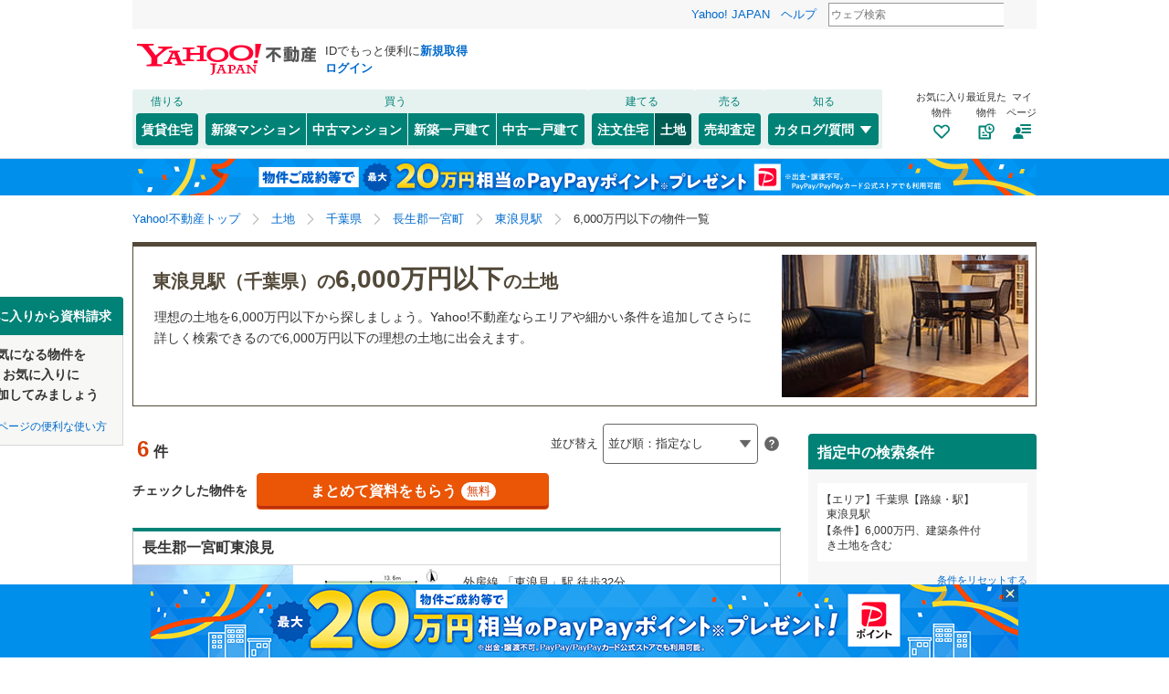

--- FILE ---
content_type: text/html;charset=UTF-8
request_url: https://realestate.yahoo.co.jp/land/search/03/12/theme/20/?st=2162140
body_size: 29641
content:
<!DOCTYPE html>
<html lang="ja">
  <head>
    
    
    
  <!-- YTM Parameter -->
  <script type="text/javascript">
    var BuildingId = ["b0024440965","b0024440964","b0024440963","b0022692981","b0015083656","b0002857482"];
    var Keyword = "";
  </script>
  <!-- /YTM Parameter -->

  

    
      
        <link rel="modulepreload" href="/buy/web_modules/immer.js" />
      
        <link rel="modulepreload" href="/buy/assets/pages/shared/ControllerRunner.js" />
      
        <link rel="modulepreload" href="/buy/assets/pages/shared/services/clients/MyClient.js" />
      
        <link rel="modulepreload" href="/buy/assets/pages/pc/BuildingSearch/app.js" />
      
        <link rel="modulepreload" href="/buy/assets/pages/pc/BuildingSearch/controllers/PcBuildingSearchController.js" />
      
        <link rel="modulepreload" href="/buy/assets/pages/shared/BuildingSearch/store/actions.js" />
      
    

    
    
  <script>
    var TLDataContext = {
      ual: {
        pageview: {
          opttype: "pc",
          content_id: "",
          id_type: "",
          nopv: "false",
          mtestid: "",
          ss_join_id: "",
          ss_join_id_type: ""
        },
      },
    };
  </script>
  <script async src="https://s.yimg.jp/images/ds/managed/1/managed-ual.min.js?tk=5941cdc8-3f0c-46c3-b0a6-1be7ef4dbe96&service=realestate"></script>

    
  
  <script>
  (function(w,d,s,l,i){w[l]=w[l]||[];w[l].push({'gtm.start':
  new Date().getTime(),event:'gtm.js'});var f=d.getElementsByTagName(s)[0],
  j=d.createElement(s),dl=l!='dataLayer'?'&l='+l:'';j.async=true;j.src=
  'https://www.googletagmanager.com/gtm.js?id='+i+dl;f.parentNode.insertBefore(j,f);
  })(window,document,'script','dataLayer','GTM-5J4MGPCX');
</script>


    
  <title>東浪見駅（千葉県）の6,000万円以下の土地の物件情報｜Yahoo!不動産</title>
  <meta charset="utf-8" />
  
    <meta name="description" content="Yahoo!不動産では土地を6件掲載中！資料請求は無料！価格など希望条件の絞込み検索で気になる住宅をまとめて比較・検討できます！東浪見駅（千葉県）の6,000万円以下の土地を購入するならYahoo!不動産へ！" />
  
  
    <link rel="canonical" href="https://realestate.yahoo.co.jp/land/search/theme/20/?st=2162140">
  
  
  
  
    <meta
        content="noarchive" name="robots"
    />
  
  
  
  
  <meta name="google-site-verification" content="afPQXmog9orxIfJ_ByR91BqTxcPCAY4SQmw-BNqNoCA" />


    
    

    
    
  <link rel="stylesheet" href="https://s.yimg.jp/images/realestate/pc/common_lib/v3/propeller-compGlobalNav.css" type="text/css" media="all">


    
    
  <link rel="stylesheet"
        href="https://s.yimg.jp/images/realestate/pc/v545/propeller.css?ver=v1459"
        type="text/css" media="all">

  <link rel="stylesheet"
        href="https://s.yimg.jp/images/realestate/pc/v545/propeller-used.css?ver=v1459"
        type="text/css" media="all">

<script type="text/javascript" defer
        src="https://s.yimg.jp/images/realestate/pc/js/propeller.js?ver=v1459"></script>



    
  <script type="text/javascript">
    /*<![CDATA[*/ window.__SERVER_SIDE_COMMON_CONTEXT__ = {"crumb":"645062356435435243732f4a525652723037577364413d3d","myBuildingKind":"3","loginUrl":"https:\/\/login.yahoo.co.jp\/config\/login?.src=yre\u0026.done=https%3A%2F%2Frealestate.yahoo.co.jp%2Fland%2Fsearch%2F03%2F12%2Ftheme%2F20%2F%3Fst%3D2162140","accountRegistrationUrl":"https:\/\/account.edit.yahoo.co.jp\/signup?.src=yre\u0026.done=https:\/\/realestate.yahoo.co.jp\/land\/search\/03\/12\/theme\/20\/?st%3D2162140","favoriteBuildingCompareUrl":"https:\/\/realestate.yahoo.co.jp\/personal\/favorite\/building\/compare\/","favoriteConditionUrl":"https:\/\/realestate.yahoo.co.jp\/personal\/favorite\/condition\/","afterMerger":true,"login":false}; /*]]>*/
  </script>
  <script type="text/javascript">
    /*<![CDATA[*/ window.__SERVER_SIDE_CONTEXT__ = {"request":{"bk":null,"query":null,"name":null,"lc":"03","pf":["12"],"grp":null,"geo":null,"oaza":null,"aza":null,"ln":["2162"],"st":["2162140"],"uniqSt":null,"stPf":null,"underscorePf":null,"sort":null,"group":["32","34","35"],"agFlg":"1","grFlg":"1","rentFlg":null,"groupOnlySale":null,"groupWithCond":"1","rlUndFlg":null,"infoOpen":null,"srf":null,"rlImgFlg":null,"imgFlg":null,"maFrom":null,"maTo":null,"baFrom":null,"baTo":null,"laFrom":null,"laTo":null,"age":null,"rl":null,"rlDtl":[],"minSt":null,"minAll":null,"po":null,"mcFlg":null,"noSdFlg":null,"noKmFlg":null,"stCmt":null,"cmtFrom":null,"cmtTo":null,"theme":null,"grid":null,"cid":null,"ultOut":null,"page":null,"lnPf":[],"pto":60000000,"pfrom":null,"pundFlg":"0"},"pageKind":"LAND","kind":["6","3"],"searchUrl":"https:\/\/realestate.yahoo.co.jp\/land\/search\/","partialsUrl":"https:\/\/realestate.yahoo.co.jp\/land\/search\/partials\/","similarUrl":null,"easedUrl":"https:\/\/realestate.yahoo.co.jp\/land\/search\/eased\/partials\/","inquiryInfoUrl":"https:\/\/realestate.yahoo.co.jp\/used\/inquiry\/info\/","personalFavoriteConditionUrl":"https:\/\/realestate.yahoo.co.jp\/personal\/favorite\/condition\/","personalFavoriteBuildingUrl":"https:\/\/realestate.yahoo.co.jp\/personal\/favorite\/building\/","myGuideUrl":"https:\/\/realestate.yahoo.co.jp\/personal\/guide\/","agreementLpUrl":"https:\/\/realestate.yahoo.co.jp\/used\/agreement\/","deepLinkSearchConditionSaveUrl":"https:\/\/app.adjust.com\/e6yc6f_l51vvh?campaign=cond\u0026creative=land\u0026deep_link=yjrealestate:\/\/conditions\/list\/","device":"pc","totalCount":6,"firstLoadPage":0,"hasNextPage":false,"inflow":{"source":null,"movedDD":false},"shouldFetchEased":true,"count":{"total":6,"totalLabel":"6","rlDtl":[{"code":0,"count":0},{"code":1,"count":0},{"code":2,"count":0},{"code":3,"count":0},{"code":4,"count":0},{"code":5,"count":0},{"code":6,"count":0},{"code":7,"count":0},{"code":8,"count":0},{"code":9,"count":0},{"code":10,"count":0},{"code":11,"count":0},{"code":12,"count":0}],"age":[{"code":1,"count":0},{"code":2,"count":0},{"code":3,"count":0},{"code":5,"count":0},{"code":7,"count":0},{"code":10,"count":0},{"code":15,"count":0},{"code":20,"count":0},{"code":25,"count":0},{"code":30,"count":0},{"code":35,"count":0},{"code":99,"count":0}],"group":[],"infoOpen":[{"code":1,"count":0},{"code":3,"count":0},{"code":5,"count":0},{"code":7,"count":0},{"code":99,"count":6}],"minSt":[{"code":3,"count":0},{"code":5,"count":0},{"code":7,"count":0},{"code":10,"count":0},{"code":15,"count":0},{"code":20,"count":0},{"code":99,"count":6}],"minAll":[],"srf":[{"code":1,"count":0},{"code":2,"count":0},{"code":3,"count":0},{"code":4,"count":0},{"code":5,"count":0},{"code":6,"count":0},{"code":7,"count":0},{"code":8,"count":0},{"code":9,"count":0},{"code":10,"count":6},{"code":50,"count":0}],"rentFlg":[{"code":0,"count":6},{"code":1,"count":0},{"code":99,"count":6}],"transport":[{"Code":"1","Name":"JR","Lines":[{"Code":"2162","Name":"\u5916\u623F\u7DDA","Locations":[{"GovernmentCode":"12","Name":"\u5343\u8449\u770C","NameShort":"\u5343\u8449"}],"Stations":[],"Count":6}]}],"modal":{"prefecture":{"location":[{"lc":"01","lcName":"\u5317\u6D77\u9053","count":50,"prefecture":[{"pf":"01","pfName":"\u5317\u6D77\u9053","pfNameShort":"\u5317\u6D77\u9053","count":50,"group":[],"disabled":false,"checked":false}],"disabled":false,"checked":false},{"lc":"02","lcName":"\u6771\u5317","count":930,"prefecture":[{"pf":"02","pfName":"\u9752\u68EE\u770C","pfNameShort":"\u9752\u68EE","count":3,"group":[],"disabled":false,"checked":false},{"pf":"03","pfName":"\u5CA9\u624B\u770C","pfNameShort":"\u5CA9\u624B","count":8,"group":[],"disabled":false,"checked":false},{"pf":"04","pfName":"\u5BAE\u57CE\u770C","pfNameShort":"\u5BAE\u57CE","count":687,"group":[],"disabled":false,"checked":false},{"pf":"05","pfName":"\u79CB\u7530\u770C","pfNameShort":"\u79CB\u7530","count":3,"group":[],"disabled":false,"checked":false},{"pf":"06","pfName":"\u5C71\u5F62\u770C","pfNameShort":"\u5C71\u5F62","count":47,"group":[],"disabled":false,"checked":false},{"pf":"07","pfName":"\u798F\u5CF6\u770C","pfNameShort":"\u798F\u5CF6","count":182,"group":[],"disabled":false,"checked":false}],"disabled":false,"checked":false},{"lc":"03","lcName":"\u95A2\u6771","count":13494,"prefecture":[{"pf":"13","pfName":"\u6771\u4EAC\u90FD","pfNameShort":"\u6771\u4EAC","count":2652,"group":[],"disabled":false,"checked":false},{"pf":"14","pfName":"\u795E\u5948\u5DDD\u770C","pfNameShort":"\u795E\u5948\u5DDD","count":2750,"group":[],"disabled":false,"checked":false},{"pf":"11","pfName":"\u57FC\u7389\u770C","pfNameShort":"\u57FC\u7389","count":3702,"group":[],"disabled":false,"checked":false},{"pf":"12","pfName":"\u5343\u8449\u770C","pfNameShort":"\u5343\u8449","count":3109,"group":[],"disabled":false,"checked":true},{"pf":"08","pfName":"\u8328\u57CE\u770C","pfNameShort":"\u8328\u57CE","count":174,"group":[],"disabled":false,"checked":false},{"pf":"09","pfName":"\u6803\u6728\u770C","pfNameShort":"\u6803\u6728","count":420,"group":[],"disabled":false,"checked":false},{"pf":"10","pfName":"\u7FA4\u99AC\u770C","pfNameShort":"\u7FA4\u99AC","count":366,"group":[],"disabled":false,"checked":false},{"pf":"19","pfName":"\u5C71\u68A8\u770C","pfNameShort":"\u5C71\u68A8","count":321,"group":[],"disabled":false,"checked":false}],"disabled":false,"checked":false},{"lc":"04","lcName":"\u4FE1\u8D8A\u30FB\u5317\u9678","count":330,"prefecture":[{"pf":"15","pfName":"\u65B0\u6F5F\u770C","pfNameShort":"\u65B0\u6F5F","count":28,"group":[],"disabled":false,"checked":false},{"pf":"20","pfName":"\u9577\u91CE\u770C","pfNameShort":"\u9577\u91CE","count":175,"group":[],"disabled":false,"checked":false},{"pf":"16","pfName":"\u5BCC\u5C71\u770C","pfNameShort":"\u5BCC\u5C71","count":11,"group":[],"disabled":false,"checked":false},{"pf":"17","pfName":"\u77F3\u5DDD\u770C","pfNameShort":"\u77F3\u5DDD","count":73,"group":[],"disabled":false,"checked":false},{"pf":"18","pfName":"\u798F\u4E95\u770C","pfNameShort":"\u798F\u4E95","count":43,"group":[],"disabled":false,"checked":false}],"disabled":false,"checked":false},{"lc":"05","lcName":"\u6771\u6D77","count":3592,"prefecture":[{"pf":"23","pfName":"\u611B\u77E5\u770C","pfNameShort":"\u611B\u77E5","count":2388,"group":[],"disabled":false,"checked":false},{"pf":"21","pfName":"\u5C90\u961C\u770C","pfNameShort":"\u5C90\u961C","count":290,"group":[],"disabled":false,"checked":false},{"pf":"22","pfName":"\u9759\u5CA1\u770C","pfNameShort":"\u9759\u5CA1","count":467,"group":[],"disabled":false,"checked":false},{"pf":"24","pfName":"\u4E09\u91CD\u770C","pfNameShort":"\u4E09\u91CD","count":447,"group":[],"disabled":false,"checked":false}],"disabled":false,"checked":false},{"lc":"06","lcName":"\u8FD1\u757F","count":3958,"prefecture":[{"pf":"27","pfName":"\u5927\u962A\u5E9C","pfNameShort":"\u5927\u962A","count":1331,"group":[],"disabled":false,"checked":false},{"pf":"28","pfName":"\u5175\u5EAB\u770C","pfNameShort":"\u5175\u5EAB","count":860,"group":[],"disabled":false,"checked":false},{"pf":"26","pfName":"\u4EAC\u90FD\u5E9C","pfNameShort":"\u4EAC\u90FD","count":688,"group":[],"disabled":false,"checked":false},{"pf":"25","pfName":"\u6ECB\u8CC0\u770C","pfNameShort":"\u6ECB\u8CC0","count":449,"group":[],"disabled":false,"checked":false},{"pf":"29","pfName":"\u5948\u826F\u770C","pfNameShort":"\u5948\u826F","count":360,"group":[],"disabled":false,"checked":false},{"pf":"30","pfName":"\u548C\u6B4C\u5C71\u770C","pfNameShort":"\u548C\u6B4C\u5C71","count":270,"group":[],"disabled":false,"checked":false}],"disabled":false,"checked":false},{"lc":"07","lcName":"\u4E2D\u56FD","count":598,"prefecture":[{"pf":"31","pfName":"\u9CE5\u53D6\u770C","pfNameShort":"\u9CE5\u53D6","count":28,"group":[],"disabled":false,"checked":false},{"pf":"32","pfName":"\u5CF6\u6839\u770C","pfNameShort":"\u5CF6\u6839","count":4,"group":[],"disabled":false,"checked":false},{"pf":"33","pfName":"\u5CA1\u5C71\u770C","pfNameShort":"\u5CA1\u5C71","count":95,"group":[],"disabled":false,"checked":false},{"pf":"34","pfName":"\u5E83\u5CF6\u770C","pfNameShort":"\u5E83\u5CF6","count":440,"group":[],"disabled":false,"checked":false},{"pf":"35","pfName":"\u5C71\u53E3\u770C","pfNameShort":"\u5C71\u53E3","count":31,"group":[],"disabled":false,"checked":false}],"disabled":false,"checked":false},{"lc":"08","lcName":"\u56DB\u56FD","count":217,"prefecture":[{"pf":"36","pfName":"\u5FB3\u5CF6\u770C","pfNameShort":"\u5FB3\u5CF6","count":17,"group":[],"disabled":false,"checked":false},{"pf":"37","pfName":"\u9999\u5DDD\u770C","pfNameShort":"\u9999\u5DDD","count":53,"group":[],"disabled":false,"checked":false},{"pf":"38","pfName":"\u611B\u5A9B\u770C","pfNameShort":"\u611B\u5A9B","count":20,"group":[],"disabled":false,"checked":false},{"pf":"39","pfName":"\u9AD8\u77E5\u770C","pfNameShort":"\u9AD8\u77E5","count":127,"group":[],"disabled":false,"checked":false}],"disabled":false,"checked":false},{"lc":"09","lcName":"\u4E5D\u5DDE\u30FB\u6C96\u7E04","count":1644,"prefecture":[{"pf":"40","pfName":"\u798F\u5CA1\u770C","pfNameShort":"\u798F\u5CA1","count":579,"group":[],"disabled":false,"checked":false},{"pf":"41","pfName":"\u4F50\u8CC0\u770C","pfNameShort":"\u4F50\u8CC0","count":29,"group":[],"disabled":false,"checked":false},{"pf":"42","pfName":"\u9577\u5D0E\u770C","pfNameShort":"\u9577\u5D0E","count":13,"group":[],"disabled":false,"checked":false},{"pf":"43","pfName":"\u718A\u672C\u770C","pfNameShort":"\u718A\u672C","count":111,"group":[],"disabled":false,"checked":false},{"pf":"44","pfName":"\u5927\u5206\u770C","pfNameShort":"\u5927\u5206","count":136,"group":[],"disabled":false,"checked":false},{"pf":"45","pfName":"\u5BAE\u5D0E\u770C","pfNameShort":"\u5BAE\u5D0E","count":32,"group":[],"disabled":false,"checked":false},{"pf":"46","pfName":"\u9E7F\u5150\u5CF6\u770C","pfNameShort":"\u9E7F\u5150\u5CF6","count":685,"group":[],"disabled":false,"checked":false},{"pf":"47","pfName":"\u6C96\u7E04\u770C","pfNameShort":"\u6C96\u7E04","count":59,"group":[],"disabled":false,"checked":false}],"disabled":false,"checked":false}]},"geo":{"location":[{"lc":"03","lcName":"\u95A2\u6771","count":3109,"prefecture":[{"pf":"12","pfName":"\u5343\u8449\u770C","pfNameShort":"\u5343\u8449","count":3109,"group":[{"grp":"121","grpName":"\u5343\u8449\u5E02","count":190,"geo":[{"geo":"12101","geoName":"\u4E2D\u592E\u533A","prefixName":"\u5343\u8449\u5E02","count":61,"oaza":[],"disabled":false,"checked":false},{"geo":"12102","geoName":"\u82B1\u898B\u5DDD\u533A","prefixName":"\u5343\u8449\u5E02","count":10,"oaza":[],"disabled":false,"checked":false},{"geo":"12103","geoName":"\u7A32\u6BDB\u533A","prefixName":"\u5343\u8449\u5E02","count":33,"oaza":[],"disabled":false,"checked":false},{"geo":"12104","geoName":"\u82E5\u8449\u533A","prefixName":"\u5343\u8449\u5E02","count":47,"oaza":[],"disabled":false,"checked":false},{"geo":"12105","geoName":"\u7DD1\u533A","prefixName":"\u5343\u8449\u5E02","count":33,"oaza":[],"disabled":false,"checked":false},{"geo":"12106","geoName":"\u7F8E\u6D5C\u533A","prefixName":"\u5343\u8449\u5E02","count":6,"oaza":[],"disabled":false,"checked":false}],"disabled":false,"checked":false},{"grp":"122","grpName":"\u5343\u8449\u770C\u306E\u305D\u306E\u307B\u304B\u306E\u5730\u57DF","count":2919,"geo":[{"geo":"12202","geoName":"\u929A\u5B50\u5E02","prefixName":"","count":13,"oaza":[],"disabled":false,"checked":false},{"geo":"12203","geoName":"\u5E02\u5DDD\u5E02","prefixName":"","count":121,"oaza":[],"disabled":false,"checked":false},{"geo":"12204","geoName":"\u8239\u6A4B\u5E02","prefixName":"","count":145,"oaza":[],"disabled":false,"checked":false},{"geo":"12205","geoName":"\u9928\u5C71\u5E02","prefixName":"","count":25,"oaza":[],"disabled":false,"checked":false},{"geo":"12206","geoName":"\u6728\u66F4\u6D25\u5E02","prefixName":"","count":152,"oaza":[],"disabled":false,"checked":false},{"geo":"12207","geoName":"\u677E\u6238\u5E02","prefixName":"","count":139,"oaza":[],"disabled":false,"checked":false},{"geo":"12208","geoName":"\u91CE\u7530\u5E02","prefixName":"","count":32,"oaza":[],"disabled":false,"checked":false},{"geo":"12210","geoName":"\u8302\u539F\u5E02","prefixName":"","count":305,"oaza":[],"disabled":false,"checked":false},{"geo":"12211","geoName":"\u6210\u7530\u5E02","prefixName":"","count":49,"oaza":[],"disabled":false,"checked":false},{"geo":"12212","geoName":"\u4F50\u5009\u5E02","prefixName":"","count":72,"oaza":[],"disabled":false,"checked":false},{"geo":"12213","geoName":"\u6771\u91D1\u5E02","prefixName":"","count":126,"oaza":[],"disabled":false,"checked":false},{"geo":"12215","geoName":"\u65ED\u5E02","prefixName":"","count":49,"oaza":[],"disabled":false,"checked":false},{"geo":"12216","geoName":"\u7FD2\u5FD7\u91CE\u5E02","prefixName":"","count":31,"oaza":[],"disabled":false,"checked":false},{"geo":"12217","geoName":"\u67CF\u5E02","prefixName":"","count":145,"oaza":[],"disabled":false,"checked":false},{"geo":"12218","geoName":"\u52DD\u6D66\u5E02","prefixName":"","count":7,"oaza":[],"disabled":false,"checked":false},{"geo":"12219","geoName":"\u5E02\u539F\u5E02","prefixName":"","count":91,"oaza":[],"disabled":false,"checked":false},{"geo":"12220","geoName":"\u6D41\u5C71\u5E02","prefixName":"","count":40,"oaza":[],"disabled":false,"checked":false},{"geo":"12221","geoName":"\u516B\u5343\u4EE3\u5E02","prefixName":"","count":39,"oaza":[],"disabled":false,"checked":false},{"geo":"12222","geoName":"\u6211\u5B6B\u5B50\u5E02","prefixName":"","count":27,"oaza":[],"disabled":false,"checked":false},{"geo":"12223","geoName":"\u9D28\u5DDD\u5E02","prefixName":"","count":8,"oaza":[],"disabled":false,"checked":false},{"geo":"12224","geoName":"\u938C\u30B1\u8C37\u5E02","prefixName":"","count":23,"oaza":[],"disabled":false,"checked":false},{"geo":"12225","geoName":"\u541B\u6D25\u5E02","prefixName":"","count":29,"oaza":[],"disabled":false,"checked":false},{"geo":"12226","geoName":"\u5BCC\u6D25\u5E02","prefixName":"","count":19,"oaza":[],"disabled":false,"checked":false},{"geo":"12227","geoName":"\u6D66\u5B89\u5E02","prefixName":"","count":15,"oaza":[],"disabled":false,"checked":false},{"geo":"12228","geoName":"\u56DB\u8857\u9053\u5E02","prefixName":"","count":79,"oaza":[],"disabled":false,"checked":false},{"geo":"12229","geoName":"\u8896\u30B1\u6D66\u5E02","prefixName":"","count":22,"oaza":[],"disabled":false,"checked":false},{"geo":"12230","geoName":"\u516B\u8857\u5E02","prefixName":"","count":123,"oaza":[],"disabled":false,"checked":false},{"geo":"12231","geoName":"\u5370\u897F\u5E02","prefixName":"","count":7,"oaza":[],"disabled":false,"checked":false},{"geo":"12232","geoName":"\u767D\u4E95\u5E02","prefixName":"","count":7,"oaza":[],"disabled":false,"checked":false},{"geo":"12233","geoName":"\u5BCC\u91CC\u5E02","prefixName":"","count":35,"oaza":[],"disabled":false,"checked":false},{"geo":"12234","geoName":"\u5357\u623F\u7DCF\u5E02","prefixName":"","count":29,"oaza":[],"disabled":false,"checked":false},{"geo":"12235","geoName":"\u531D\u7473\u5E02","prefixName":"","count":60,"oaza":[],"disabled":false,"checked":false},{"geo":"12236","geoName":"\u9999\u53D6\u5E02","prefixName":"","count":4,"oaza":[],"disabled":false,"checked":false},{"geo":"12237","geoName":"\u5C71\u6B66\u5E02","prefixName":"","count":168,"oaza":[],"disabled":false,"checked":false},{"geo":"12238","geoName":"\u3044\u3059\u307F\u5E02","prefixName":"","count":59,"oaza":[],"disabled":false,"checked":false},{"geo":"12239","geoName":"\u5927\u7DB2\u767D\u91CC\u5E02","prefixName":"","count":147,"oaza":[],"disabled":false,"checked":false},{"geo":"12322","geoName":"\u5370\u65DB\u90E1\u9152\u3005\u4E95\u753A","prefixName":"","count":7,"oaza":[],"disabled":false,"checked":false},{"geo":"12329","geoName":"\u5370\u65DB\u90E1\u6804\u753A","prefixName":"","count":3,"oaza":[],"disabled":false,"checked":false},{"geo":"12342","geoName":"\u9999\u53D6\u90E1\u795E\u5D0E\u753A","prefixName":"","count":0,"oaza":[],"disabled":true,"checked":false},{"geo":"12347","geoName":"\u9999\u53D6\u90E1\u591A\u53E4\u753A","prefixName":"","count":14,"oaza":[],"disabled":false,"checked":false},{"geo":"12349","geoName":"\u9999\u53D6\u90E1\u6771\u5E84\u753A","prefixName":"","count":0,"oaza":[],"disabled":true,"checked":false},{"geo":"12403","geoName":"\u5C71\u6B66\u90E1\u4E5D\u5341\u4E5D\u91CC\u753A","prefixName":"","count":80,"oaza":[],"disabled":false,"checked":false},{"geo":"12409","geoName":"\u5C71\u6B66\u90E1\u829D\u5C71\u753A","prefixName":"","count":5,"oaza":[],"disabled":false,"checked":false},{"geo":"12410","geoName":"\u5C71\u6B66\u90E1\u6A2A\u829D\u5149\u753A","prefixName":"","count":90,"oaza":[],"disabled":false,"checked":false},{"geo":"12421","geoName":"\u9577\u751F\u90E1\u4E00\u5BAE\u753A","prefixName":"","count":12,"oaza":[],"disabled":false,"checked":false},{"geo":"12422","geoName":"\u9577\u751F\u90E1\u7766\u6CA2\u753A","prefixName":"","count":22,"oaza":[],"disabled":false,"checked":false},{"geo":"12423","geoName":"\u9577\u751F\u90E1\u9577\u751F\u6751","prefixName":"","count":91,"oaza":[],"disabled":false,"checked":false},{"geo":"12424","geoName":"\u9577\u751F\u90E1\u767D\u5B50\u753A","prefixName":"","count":133,"oaza":[],"disabled":false,"checked":false},{"geo":"12426","geoName":"\u9577\u751F\u90E1\u9577\u67C4\u753A","prefixName":"","count":10,"oaza":[],"disabled":false,"checked":false},{"geo":"12427","geoName":"\u9577\u751F\u90E1\u9577\u5357\u753A","prefixName":"","count":2,"oaza":[],"disabled":false,"checked":false},{"geo":"12441","geoName":"\u5937\u9685\u90E1\u5927\u591A\u559C\u753A","prefixName":"","count":3,"oaza":[],"disabled":false,"checked":false},{"geo":"12443","geoName":"\u5937\u9685\u90E1\u5FA1\u5BBF\u753A","prefixName":"","count":1,"oaza":[],"disabled":false,"checked":false},{"geo":"12463","geoName":"\u5B89\u623F\u90E1\u92F8\u5357\u753A","prefixName":"","count":4,"oaza":[],"disabled":false,"checked":false}],"disabled":false,"checked":false}],"disabled":false,"checked":true}],"disabled":false,"checked":false}]},"oaza":{"location":[]},"line":{"transport":[{"code":"1","name":"JR","line":[{"ln":"2102","lnName":"\u5E38\u78D0\u7DDA","count":98,"location":[{"pf":"12","pfName":"\u5343\u8449\u770C","pfNameShort":"\u5343\u8449"}],"station":[],"disabled":false,"checked":false},{"ln":"2161","lnName":"\u7DCF\u6B66\u672C\u7DDA","count":732,"location":[{"pf":"12","pfName":"\u5343\u8449\u770C","pfNameShort":"\u5343\u8449"}],"station":[],"disabled":false,"checked":false},{"ln":"2162","lnName":"\u5916\u623F\u7DDA","count":772,"location":[{"pf":"12","pfName":"\u5343\u8449\u770C","pfNameShort":"\u5343\u8449"}],"station":[],"disabled":false,"checked":false},{"ln":"2163","lnName":"\u5185\u623F\u7DDA","count":401,"location":[{"pf":"12","pfName":"\u5343\u8449\u770C","pfNameShort":"\u5343\u8449"}],"station":[],"disabled":false,"checked":false},{"ln":"2164","lnName":"\u4EAC\u8449\u7DDA","count":65,"location":[{"pf":"12","pfName":"\u5343\u8449\u770C","pfNameShort":"\u5343\u8449"}],"station":[],"disabled":false,"checked":false},{"ln":"2166","lnName":"\u6210\u7530\u7DDA","count":151,"location":[{"pf":"12","pfName":"\u5343\u8449\u770C","pfNameShort":"\u5343\u8449"}],"station":[],"disabled":false,"checked":false},{"ln":"2167","lnName":"\u9E7F\u5CF6\u7DDA","count":1,"location":[{"pf":"12","pfName":"\u5343\u8449\u770C","pfNameShort":"\u5343\u8449"}],"station":[],"disabled":false,"checked":false},{"ln":"2168","lnName":"\u4E45\u7559\u91CC\u7DDA","count":133,"location":[{"pf":"12","pfName":"\u5343\u8449\u770C","pfNameShort":"\u5343\u8449"}],"station":[],"disabled":false,"checked":false},{"ln":"2169","lnName":"\u6771\u91D1\u7DDA","count":263,"location":[{"pf":"12","pfName":"\u5343\u8449\u770C","pfNameShort":"\u5343\u8449"}],"station":[],"disabled":false,"checked":false},{"ln":"2176","lnName":"\u6B66\u8535\u91CE\u7DDA","count":86,"location":[{"pf":"12","pfName":"\u5343\u8449\u770C","pfNameShort":"\u5343\u8449"}],"station":[],"disabled":false,"checked":false},{"ln":"2197","lnName":"\u5E38\u78D0\u7DDA\uFF08\u5404\u99C5\u505C\u8ECA\uFF09","count":209,"location":[{"pf":"12","pfName":"\u5343\u8449\u770C","pfNameShort":"\u5343\u8449"}],"station":[],"disabled":false,"checked":false},{"ln":"2199","lnName":"\u7DCF\u6B66\u7DDA","count":220,"location":[{"pf":"12","pfName":"\u5343\u8449\u770C","pfNameShort":"\u5343\u8449"}],"station":[],"disabled":false,"checked":false}]},{"code":"4","name":"\u5730\u4E0B\u9244","line":[{"ln":"2345","lnName":"\u6771\u4EAC\u30E1\u30C8\u30ED\u6771\u897F\u7DDA","count":58,"location":[{"pf":"12","pfName":"\u5343\u8449\u770C","pfNameShort":"\u5343\u8449"}],"station":[],"disabled":false,"checked":false},{"ln":"2353","lnName":"\u90FD\u55B6\u65B0\u5BBF\u7DDA","count":49,"location":[{"pf":"12","pfName":"\u5343\u8449\u770C","pfNameShort":"\u5343\u8449"}],"station":[],"disabled":false,"checked":false}]},{"code":"2","name":"\u79C1\u9244\u30FB\u305D\u306E\u4ED6","line":[{"ln":"2165","lnName":"\u3044\u3059\u307F\u9244\u9053","count":12,"location":[{"pf":"12","pfName":"\u5343\u8449\u770C","pfNameShort":"\u5343\u8449"}],"station":[],"disabled":false,"checked":false},{"ln":"2238","lnName":"\u929A\u5B50\u96FB\u6C17\u9244\u9053","count":2,"location":[{"pf":"12","pfName":"\u5343\u8449\u770C","pfNameShort":"\u5343\u8449"}],"station":[],"disabled":false,"checked":false},{"ln":"2239","lnName":"\u5C0F\u6E4A\u9435\u9053","count":75,"location":[{"pf":"12","pfName":"\u5343\u8449\u770C","pfNameShort":"\u5343\u8449"}],"station":[],"disabled":false,"checked":false},{"ln":"2240","lnName":"\u5343\u8449\u90FD\u5E02\u30E2\u30CE\u30EC\u30FC\u30EB","count":124,"location":[{"pf":"12","pfName":"\u5343\u8449\u770C","pfNameShort":"\u5343\u8449"}],"station":[],"disabled":false,"checked":false},{"ln":"2245","lnName":"\u6D41\u9244\u6D41\u5C71\u7DDA","count":55,"location":[{"pf":"12","pfName":"\u5343\u8449\u770C","pfNameShort":"\u5343\u8449"}],"station":[],"disabled":false,"checked":false},{"ln":"2246","lnName":"\u3064\u304F\u3070\u30A8\u30AF\u30B9\u30D7\u30EC\u30B9","count":86,"location":[{"pf":"12","pfName":"\u5343\u8449\u770C","pfNameShort":"\u5343\u8449"}],"station":[],"disabled":false,"checked":false},{"ln":"2250","lnName":"\u4EAC\u6210\u6210\u7530\u9AD8\u901F\u9244\u9053\u30A2\u30AF\u30BB\u30B9\u7DDA","count":8,"location":[{"pf":"12","pfName":"\u5343\u8449\u770C","pfNameShort":"\u5343\u8449"}],"station":[],"disabled":false,"checked":false},{"ln":"2251","lnName":"\u4EAC\u6210\u672C\u7DDA","count":306,"location":[{"pf":"12","pfName":"\u5343\u8449\u770C","pfNameShort":"\u5343\u8449"}],"station":[],"disabled":false,"checked":false},{"ln":"2253","lnName":"\u4EAC\u6210\u5343\u8449\u7DDA","count":80,"location":[{"pf":"12","pfName":"\u5343\u8449\u770C","pfNameShort":"\u5343\u8449"}],"station":[],"disabled":false,"checked":false},{"ln":"2255","lnName":"\u4EAC\u6210\u5343\u539F\u7DDA","count":77,"location":[{"pf":"12","pfName":"\u5343\u8449\u770C","pfNameShort":"\u5343\u8449"}],"station":[],"disabled":false,"checked":false},{"ln":"2256","lnName":"\u4EAC\u6210\u677E\u6238\u7DDA","count":206,"location":[{"pf":"12","pfName":"\u5343\u8449\u770C","pfNameShort":"\u5343\u8449"}],"station":[],"disabled":false,"checked":false},{"ln":"2257","lnName":"\u5317\u7DCF\u9244\u9053\u5317\u7DCF\u7DDA","count":68,"location":[{"pf":"12","pfName":"\u5343\u8449\u770C","pfNameShort":"\u5343\u8449"}],"station":[],"disabled":false,"checked":false},{"ln":"2259","lnName":"\u5C71\u4E07\u30E6\u30FC\u30AB\u30EA\u304C\u4E18\u7DDA","count":37,"location":[{"pf":"12","pfName":"\u5343\u8449\u770C","pfNameShort":"\u5343\u8449"}],"station":[],"disabled":false,"checked":false},{"ln":"2260","lnName":"\u829D\u5C71\u9244\u9053","count":16,"location":[{"pf":"12","pfName":"\u5343\u8449\u770C","pfNameShort":"\u5343\u8449"}],"station":[],"disabled":false,"checked":false},{"ln":"2269","lnName":"\u6771\u6B66\u91CE\u7530\u7DDA","count":245,"location":[{"pf":"12","pfName":"\u5343\u8449\u770C","pfNameShort":"\u5343\u8449"}],"station":[],"disabled":false,"checked":false},{"ln":"2395","lnName":"\u6771\u8449\u9AD8\u901F\u9244\u9053","count":94,"location":[{"pf":"12","pfName":"\u5343\u8449\u770C","pfNameShort":"\u5343\u8449"}],"station":[],"disabled":false,"checked":false},{"ln":"2400","lnName":"\u30C7\u30A3\u30BA\u30CB\u30FC\u30EA\u30BE\u30FC\u30C8\u30E9\u30A4\u30F3","count":5,"location":[{"pf":"12","pfName":"\u5343\u8449\u770C","pfNameShort":"\u5343\u8449"}],"station":[],"disabled":false,"checked":false}]}]},"station":{"transport":[{"code":"1","name":"JR","line":[{"ln":"2162","lnName":"\u5916\u623F\u7DDA","count":772,"location":[{"pf":"12","pfName":"\u5343\u8449\u770C","pfNameShort":"\u5343\u8449"}],"station":[{"st":"2132","stName":"\u5343\u8449","geo":"12101","geoName":"\u5343\u8449\u5E02\u4E2D\u592E\u533A","pfName":"\u5343\u8449\u770C","pfNameShort":"\u5343\u8449","count":52,"disabled":false,"checked":false},{"st":"2334","stName":"\u672C\u5343\u8449","geo":"12101","geoName":"\u5343\u8449\u5E02\u4E2D\u592E\u533A","pfName":"\u5343\u8449\u770C","pfNameShort":"\u5343\u8449","count":10,"disabled":false,"checked":false},{"st":"2137","stName":"\u8607\u6211","geo":"12101","geoName":"\u5343\u8449\u5E02\u4E2D\u592E\u533A","pfName":"\u5343\u8449\u770C","pfNameShort":"\u5343\u8449","count":20,"disabled":false,"checked":false},{"st":"2162040","stName":"\u938C\u53D6","geo":"12105","geoName":"\u5343\u8449\u5E02\u7DD1\u533A","pfName":"\u5343\u8449\u770C","pfNameShort":"\u5343\u8449","count":33,"disabled":false,"checked":false},{"st":"2162050","stName":"\u8A89\u7530","geo":"12105","geoName":"\u5343\u8449\u5E02\u7DD1\u533A","pfName":"\u5343\u8449\u770C","pfNameShort":"\u5343\u8449","count":26,"disabled":false,"checked":false},{"st":"2162060","stName":"\u571F\u6C17","geo":"12105","geoName":"\u5343\u8449\u5E02\u7DD1\u533A","pfName":"\u5343\u8449\u770C","pfNameShort":"\u5343\u8449","count":18,"disabled":false,"checked":false},{"st":"2138","stName":"\u5927\u7DB2","geo":"12239","geoName":"\u5927\u7DB2\u767D\u91CC\u5E02","pfName":"\u5343\u8449\u770C","pfNameShort":"\u5343\u8449","count":52,"disabled":false,"checked":false},{"st":"2162080","stName":"\u6C38\u7530","geo":"12239","geoName":"\u5927\u7DB2\u767D\u91CC\u5E02","pfName":"\u5343\u8449\u770C","pfNameShort":"\u5343\u8449","count":57,"disabled":false,"checked":false},{"st":"2162090","stName":"\u672C\u7D0D","geo":"12210","geoName":"\u8302\u539F\u5E02","pfName":"\u5343\u8449\u770C","pfNameShort":"\u5343\u8449","count":208,"disabled":false,"checked":false},{"st":"2162100","stName":"\u65B0\u8302\u539F","geo":"12210","geoName":"\u8302\u539F\u5E02","pfName":"\u5343\u8449\u770C","pfNameShort":"\u5343\u8449","count":69,"disabled":false,"checked":false},{"st":"2162110","stName":"\u8302\u539F","geo":"12210","geoName":"\u8302\u539F\u5E02","pfName":"\u5343\u8449\u770C","pfNameShort":"\u5343\u8449","count":35,"disabled":false,"checked":false},{"st":"2162120","stName":"\u516B\u7A4D","geo":"12423","geoName":"\u9577\u751F\u90E1\u9577\u751F\u6751","pfName":"\u5343\u8449\u770C","pfNameShort":"\u5343\u8449","count":163,"disabled":false,"checked":false},{"st":"2162130","stName":"\u4E0A\u7DCF\u4E00\u30CE\u5BAE","geo":"12421","geoName":"\u9577\u751F\u90E1\u4E00\u5BAE\u753A","pfName":"\u5343\u8449\u770C","pfNameShort":"\u5343\u8449","count":21,"disabled":false,"checked":false},{"st":"2162140","stName":"\u6771\u6D6A\u898B","geo":"12421","geoName":"\u9577\u751F\u90E1\u4E00\u5BAE\u753A","pfName":"\u5343\u8449\u770C","pfNameShort":"\u5343\u8449","count":6,"disabled":false,"checked":true},{"st":"2162150","stName":"\u592A\u6771","geo":"12238","geoName":"\u3044\u3059\u307F\u5E02","pfName":"\u5343\u8449\u770C","pfNameShort":"\u5343\u8449","count":20,"disabled":false,"checked":false},{"st":"2162160","stName":"\u9577\u8005\u753A","geo":"12238","geoName":"\u3044\u3059\u307F\u5E02","pfName":"\u5343\u8449\u770C","pfNameShort":"\u5343\u8449","count":20,"disabled":false,"checked":false},{"st":"2162170","stName":"\u4E09\u9580","geo":"12238","geoName":"\u3044\u3059\u307F\u5E02","pfName":"\u5343\u8449\u770C","pfNameShort":"\u5343\u8449","count":3,"disabled":false,"checked":false},{"st":"2139","stName":"\u5927\u539F","geo":"12238","geoName":"\u3044\u3059\u307F\u5E02","pfName":"\u5343\u8449\u770C","pfNameShort":"\u5343\u8449","count":4,"disabled":false,"checked":false},{"st":"2162190","stName":"\u6D6A\u82B1","geo":"12238","geoName":"\u3044\u3059\u307F\u5E02","pfName":"\u5343\u8449\u770C","pfNameShort":"\u5343\u8449","count":5,"disabled":false,"checked":false},{"st":"2162200","stName":"\u5FA1\u5BBF","geo":"12443","geoName":"\u5937\u9685\u90E1\u5FA1\u5BBF\u753A","pfName":"\u5343\u8449\u770C","pfNameShort":"\u5343\u8449","count":1,"disabled":false,"checked":false},{"st":"2162210","stName":"\u52DD\u6D66","geo":"12218","geoName":"\u52DD\u6D66\u5E02","pfName":"\u5343\u8449\u770C","pfNameShort":"\u5343\u8449","count":2,"disabled":false,"checked":false},{"st":"2162220","stName":"\u9D5C\u539F","geo":"12218","geoName":"\u52DD\u6D66\u5E02","pfName":"\u5343\u8449\u770C","pfNameShort":"\u5343\u8449","count":2,"disabled":false,"checked":false},{"st":"2162230","stName":"\u4E0A\u7DCF\u8208\u6D25","geo":"12218","geoName":"\u52DD\u6D66\u5E02","pfName":"\u5343\u8449\u770C","pfNameShort":"\u5343\u8449","count":3,"disabled":false,"checked":false},{"st":"2162240","stName":"\u884C\u5DDD\u30A2\u30A4\u30E9\u30F3\u30C9","geo":"12218","geoName":"\u52DD\u6D66\u5E02","pfName":"\u5343\u8449\u770C","pfNameShort":"\u5343\u8449","count":0,"disabled":true,"checked":false},{"st":"2162250","stName":"\u5B89\u623F\u5C0F\u6E4A","geo":"12223","geoName":"\u9D28\u5DDD\u5E02","pfName":"\u5343\u8449\u770C","pfNameShort":"\u5343\u8449","count":0,"disabled":true,"checked":false},{"st":"2162260","stName":"\u5B89\u623F\u5929\u6D25","geo":"12223","geoName":"\u9D28\u5DDD\u5E02","pfName":"\u5343\u8449\u770C","pfNameShort":"\u5343\u8449","count":2,"disabled":false,"checked":false},{"st":"2140","stName":"\u5B89\u623F\u9D28\u5DDD","geo":"12223","geoName":"\u9D28\u5DDD\u5E02","pfName":"\u5343\u8449\u770C","pfNameShort":"\u5343\u8449","count":4,"disabled":false,"checked":false}],"disabled":false,"checked":false}]}]}},"po":{"count":[{"code":"A0201","count":0},{"code":"A0202","count":0},{"code":"A0203","count":0},{"code":"A0204","count":0},{"code":"A0205","count":0},{"code":"A0207","count":0},{"code":"A0208","count":0},{"code":"A0209","count":0},{"code":"A0401","count":0},{"code":"A0402","count":0},{"code":"A0403","count":0},{"code":"A0404","count":0},{"code":"A0405","count":0},{"code":"A0406","count":0},{"code":"A0407","count":0},{"code":"A0408","count":0},{"code":"A0409","count":0},{"code":"A0501","count":0},{"code":"A0502","count":0},{"code":"B0101","count":0},{"code":"B0102","count":0},{"code":"B0103","count":0},{"code":"B0104","count":0},{"code":"B0105","count":0},{"code":"B0106","count":0},{"code":"B0107","count":0},{"code":"B0108","count":0},{"code":"B0109","count":2},{"code":"B0110","count":3},{"code":"B0111","count":3},{"code":"B0201","count":0},{"code":"B0202","count":0},{"code":"B0301","count":0},{"code":"B0302","count":0},{"code":"B0304","count":0},{"code":"B0305","count":0},{"code":"B0307","count":0},{"code":"B0311","count":0},{"code":"B0313","count":0},{"code":"B0406","count":0},{"code":"B0407","count":0},{"code":"B0408","count":0},{"code":"B0501","count":0},{"code":"B0601","count":0},{"code":"B0602","count":0},{"code":"B0901","count":0},{"code":"B0902","count":0},{"code":"B0701","count":0},{"code":"B0702","count":0},{"code":"B0703","count":0},{"code":"B0704","count":0},{"code":"B0801","count":0},{"code":"C0102","count":0},{"code":"C0104","count":0},{"code":"C0105","count":0},{"code":"D0101","count":5},{"code":"D0102","count":6},{"code":"D0103","count":0},{"code":"D0107","count":0},{"code":"D0108","count":0},{"code":"D0109","count":0},{"code":"D0110","count":0},{"code":"D0111","count":0},{"code":"D0112","count":0},{"code":"D0115","count":0},{"code":"D0116","count":0},{"code":"D0117","count":0},{"code":"P0101","count":0},{"code":"P0102","count":0},{"code":"A0104","count":0},{"code":"C0101","count":0},{"code":"A0101","count":0},{"code":"A0103","count":3},{"code":"A0301","count":0},{"code":"A0302","count":0},{"code":"A0303","count":0},{"code":"B0306","count":0},{"code":"B0402","count":0},{"code":"B0403","count":0},{"code":"B0404","count":0},{"code":"B0802","count":0},{"code":"Z0901","count":0},{"code":"Z0903","count":3},{"code":"Z0904","count":4},{"code":"Z0905","count":0},{"code":"Z0906","count":4},{"code":"Z0907","count":4},{"code":"S0401","count":1},{"code":"S0402","count":0}],"sidePo":[{"code":"B0110","label":"\u5E73\u5766\u5730","count":3,"helpMessage":null,"define":"LAND_B0110","disabled":true,"checked":false,"help":false},{"code":"B0111","label":"\u6574\u5F62\u5730","count":3,"helpMessage":null,"define":"LAND_B0111","disabled":true,"checked":false,"help":false},{"code":"B0109","label":"\u5357\u9053\u8DEF","count":2,"helpMessage":null,"define":"LAND_B0109","disabled":true,"checked":false,"help":false},{"code":"B0108","label":"\u89D2\u5730","count":0,"helpMessage":null,"define":"LAND_B0108","disabled":false,"checked":false,"help":false},{"code":"B0107","label":"\u524D\u90536m\u4EE5\u4E0A","count":0,"helpMessage":null,"define":"LAND_B0107","disabled":false,"checked":false,"help":false}],"followPo":[{"code":"B0110","label":"\u5E73\u5766\u5730","count":3,"helpMessage":null,"define":"LAND_B0110","disabled":true,"checked":false,"help":false},{"code":"B0111","label":"\u6574\u5F62\u5730","count":3,"helpMessage":null,"define":"LAND_B0111","disabled":true,"checked":false,"help":false},{"code":"B0109","label":"\u5357\u9053\u8DEF","count":2,"helpMessage":null,"define":"LAND_B0109","disabled":true,"checked":false,"help":false}],"modal":[{"name":"\u914D\u7F6E\u3001\u5411\u304D\u3001\u5EFA\u3061\u65B9\u3001\u65E5\u5F53\u305F\u308A","pickOut":[{"code":"B0107","label":"\u524D\u90536m\u4EE5\u4E0A","count":0,"helpMessage":null,"define":"LAND_B0107","disabled":false,"checked":false,"help":false},{"code":"B0108","label":"\u89D2\u5730","count":0,"helpMessage":null,"define":"LAND_B0108","disabled":false,"checked":false,"help":false},{"code":"B0109","label":"\u5357\u9053\u8DEF","count":2,"helpMessage":null,"define":"LAND_B0109","disabled":true,"checked":false,"help":false},{"code":"B0110","label":"\u5E73\u5766\u5730","count":3,"helpMessage":null,"define":"LAND_B0110","disabled":true,"checked":false,"help":false},{"code":"B0111","label":"\u6574\u5F62\u5730","count":3,"helpMessage":null,"define":"LAND_B0111","disabled":true,"checked":false,"help":false},{"code":"C0104","label":"\u53E4\u5BB6\u3042\u308A","count":0,"helpMessage":null,"define":"LAND_C0104","disabled":false,"checked":false,"help":false}]},{"name":"\u8CA9\u58F2\u3001\u4FA1\u683C\u3001\u5951\u7D04\u3001\u5165\u5C45\u95A2\u9023\u306A\u3069","pickOut":[{"code":"C0105","label":"\u66F4\u5730\u6E21\u3057","count":0,"helpMessage":null,"define":"LAND_C0105","disabled":false,"checked":false,"help":false},{"code":"D0107","label":"\u7B2C\u4E00\u7A2E\u4F4E\u5C64\u4F4F\u5C45\u5C02\u7528\u5730\u57DF","count":0,"helpMessage":null,"define":"LAND_D0107","disabled":false,"checked":false,"help":false}]},{"name":"\u7ACB\u5730","pickOut":[{"code":"A0101","label":"\u6700\u5BC4\u308A\u306E\u99C5\u304C\u59CB\u767A\u99C5","count":0,"helpMessage":null,"define":"LAND_A0101","disabled":false,"checked":false,"help":false},{"code":"A0103","label":"\u6D77\u307E\u30672km\u4EE5\u5185","count":3,"helpMessage":null,"define":"LAND_A0103","disabled":true,"checked":false,"help":false},{"code":"A0104","label":"\u5C0F\u5B66\u6821\u307E\u30671km\u4EE5\u5185","count":0,"helpMessage":null,"define":"LAND_A0104","disabled":false,"checked":false,"help":false}]},{"name":"\u30AA\u30F3\u30E9\u30A4\u30F3\u5BFE\u5FDC","pickOut":[{"code":"S0402","label":"\u30AA\u30F3\u30E9\u30A4\u30F3\u5185\u898B(\u76F8\u8AC7)\u53EF","count":0,"helpMessage":null,"define":"LAND_S0402","disabled":false,"checked":false,"help":false},{"code":"S0401","label":"IT\u91CD\u8AAC\u53EF","count":1,"helpMessage":null,"define":"LAND_S0401","disabled":true,"checked":false,"help":false}]}]},"text":{"location":"\u5343\u8449\u770C\u3010\u8DEF\u7DDA\u30FB\u99C5\u3011\u6771\u6D6A\u898B\u99C5","other":"6,000\u4E07\u5186\u3001\u5EFA\u7BC9\u6761\u4EF6\u4ED8\u304D\u571F\u5730\u3092\u542B\u3080","locationAndOther":"\u5343\u8449\u770C\u3001\u6771\u6D6A\u898B\u99C5\u30016,000\u4E07\u5186\u3001\u5EFA\u7BC9\u6761\u4EF6\u4ED8\u304D\u571F\u5730\u3092\u542B\u3080","onlyTransportCondition":false}},"ultOut":null,"areaPropertiesLinkUrl":"https:\/\/realestate.yahoo.co.jp\/land\/search\/03\/12\/","areaPropertiesBuildingCountLabel":"0\u4EF6","newNotification":{"saveSearchCondition":{"buildingKindList":["6","3"],"pageKind":"LAND","conditionTitle":"\u5916\u623F\u7DDA\uFF5C\u6771\u6D6A\u898B\uFF5C6,000\u4E07\u5186\u4EE5\u4E0B","searchUrl":"https:\/\/realestate.yahoo.co.jp\/land\/search\/","conditionLabel":{"location":"\u5916\u623F\u7DDA\uFF5C\u6771\u6D6A\u898B","price":"6,000\u4E07\u5186\u4EE5\u4E0B","roomLayout":"\u6307\u5B9A\u306A\u3057","pick":"\u6307\u5B9A\u306A\u3057"},"conditionParams":{"bk":null,"query":null,"name":null,"lc":"03","pf":["12"],"grp":null,"geo":null,"oaza":null,"aza":null,"ln":["2162"],"st":["2162140"],"uniqSt":null,"stPf":null,"underscorePf":null,"sort":null,"group":["32","34","35"],"agFlg":"1","grFlg":"1","rentFlg":null,"groupOnlySale":null,"groupWithCond":"1","rlUndFlg":null,"infoOpen":null,"srf":null,"rlImgFlg":null,"imgFlg":null,"maFrom":null,"maTo":null,"baFrom":null,"baTo":null,"laFrom":null,"laTo":null,"age":null,"rl":null,"rlDtl":[],"minSt":null,"minAll":null,"po":null,"mcFlg":null,"noSdFlg":null,"noKmFlg":null,"stCmt":null,"cmtFrom":null,"cmtTo":null,"theme":null,"grid":null,"cid":null,"ultOut":null,"page":null,"lnPf":[],"pto":60000000,"pfrom":null,"pundFlg":"0"}},"viewMailAddressUrl":"https:\/\/account.edit.yahoo.co.jp\/manage_mail\/?src=yre\u0026.done=https:\/\/realestate.yahoo.co.jp\/land\/search\/?st=2162140\u0026group_with_cond=1\u0026ln=2162\u0026p_und_flg=0\u0026pf=12\u0026lc=03\u0026p_to=60000000\u0026group=32\u0026group=34\u0026group=35","viewConditionUrl":"https:\/\/realestate.yahoo.co.jp\/personal\/favorite\/condition\/","myPageUrl":"https:\/\/realestate.yahoo.co.jp\/personal\/favorite\/condition\/","privacyPolicyUrl":"https:\/\/www.lycorp.co.jp\/ja\/company\/privacypolicy\/","accountLinkageUrl":"https:\/\/id.yahoo.co.jp\/linkage\/lp\/#step","accountLinkageLpUrl":"https:\/\/id.yahoo.co.jp\/linkage\/lp\/","accountLinkHelpUrl":"https:\/\/support.yahoo-net.jp\/SccLogin\/s\/article\/H000015792","addLineFriendUrl":"https:\/\/lin.ee\/VwEofK2","addLineFriendQrCode":"https:\/\/s.yimg.jp\/images\/realestate\/pc\/img\/common\/addFriendQR.png","lineOaUserStatus":{"linked":false,"friend":false},"defaultDeliveryChannel":"NONE"},"pagination":{"currentPage":1,"totalCount":6,"startIndex":1,"lastIndex":6,"totalPage":1,"pageKind":"LAND","hasPrev":false,"hasNext":false,"nextUrl":null,"currentUrl":"https:\/\/realestate.yahoo.co.jp\/land\/search\/theme\/20\/?st=2162140","prevUrl":null},"fixedBottomBannerUrl":"https:\/\/realestate.yahoo.co.jp\/used\/agreement\/","buildingList":false,"lyLinked":false,"movedAgreement":false,"newBucket":false}; /*]]>*/
  </script>


    
    
  <script async type="text/javascript" src="https://yads.c.yimg.jp/js/yads-async.js"></script>

        <link rel="stylesheet" href="/buy/web_modules/swiper/css/swiper.min.css" />
  </head>

  <body>
    
  
  <noscript>
  <iframe src="https://www.googletagmanager.com/ns.html?id=GTM-5J4MGPCX"
          height="0" width="0" style="display:none;visibility:hidden"></iframe>
</noscript>


    
    
  


    <div id="ultDummyNodes" style="display:none;"></div>

    <div id="wrapper">
      <header>
        <div class="Masthead">
          
          
  
  <iframe id="TEMPLA_MH"
          style="width: 100%;height: 88px;border-width: 0;vertical-align: bottom;margin: 0 auto 10px;"
          src="https://s.yimg.jp/images/templa/mhdemg/v2/static_mhd.html"></iframe>
  <script>
    YAHOO = window.YAHOO || {};
    YAHOO.JP = YAHOO.JP || {};
    YAHOO.JP.templa = YAHOO.JP.templa || {};
    YAHOO.JP.templa.param = {
        device_id: 'pc',
        domain: 'realestate',
        mh_logo_width: 196,
        mh_logo_height: 34,
        mh_logo_alt: 'Yahoo!不動産',
        mh_login_src: "yre",
        mh_login_done: "https:\/\/realestate.yahoo.co.jp\/land\/search\/03\/12\/theme\/20\/?st=2162140",
        disable_emg1: false,
        disable_emg2: false,
        disable_emg3: false
    }
  </script>

          
          <script defer src="https://s.yimg.jp/images/templa/mhdemg/v2/templa.min.js"></script>
        </div>
        
        
  <nav class="compGlobalNav">
    <div class="compGlobalNav__menu target_modules" id="__GlobalNavMenu" data-cl-params="_cl_module:menu">
      <div class="compGlobalNav__main">
        <div class="compGlobalNav__main__cnt">
          <p class="compGlobalNav__main__cat">借りる</p>
          <ul class="compGlobalNav__main__list">
            <li class="compGlobalNav__main__item">
              <a href="https://realestate.yahoo.co.jp/rent/" data-cl-params="_cl_link:rent;_cl_position:2;" class="compGlobalNav__main__btn">賃貸住宅</a>
            </li>
          </ul>
        </div>
        <div class="compGlobalNav__main__cnt">
          <p class="compGlobalNav__main__cat">買う</p>
          <ul class="compGlobalNav__main__list">
            <li class="compGlobalNav__main__item">
              <a href="https://realestate.yahoo.co.jp/new/mansion/" data-cl-params="_cl_link:newman;_cl_position:8;" class="compGlobalNav__main__btnLeft">
                新築マンション
              </a>
            </li>
            <li class="compGlobalNav__main__item">
              <a href="https://realestate.yahoo.co.jp/used/mansion/" data-cl-params="_cl_link:usedman;_cl_position:9" class="compGlobalNav__main__btnCenter">
                中古マンション
              </a>
            </li>
            <li class="compGlobalNav__main__item">
              <a href=" https://realestate.yahoo.co.jp/new/house/" data-cl-params="_cl_link:newhou;_cl_position:10;" class="compGlobalNav__main__btnCenter">
                新築一戸建て
              </a>
            </li>
            <li class="compGlobalNav__main__item">
              <a href="https://realestate.yahoo.co.jp/used/house/" data-cl-params="_cl_link:usedhou;_cl_position:11;" class="compGlobalNav__main__btnRight">
                中古一戸建て
              </a>
            </li>
          </ul>
        </div>
        <div class="compGlobalNav__main__cnt">
          <p class="compGlobalNav__main__cat">建てる</p>
          <ul class="compGlobalNav__main__list">
            <li class="compGlobalNav__main__item">
              <a href="https://realestate.yahoo.co.jp/housing/" data-cl-params="_cl_link:housing;_cl_position:12;" class="compGlobalNav__main__btnLeft">
                注文住宅
              </a>
            </li>
            <li class="compGlobalNav__main__item">
              <a href="https://realestate.yahoo.co.jp/land/" data-cl-params="_cl_link:land;_cl_position:13;" class="compGlobalNav__main__btnRight--current">
                土地
              </a>
            </li>
          </ul>
        </div>
        <div class="compGlobalNav__main__cnt">
          <p class="compGlobalNav__main__cat">売る</p>
          <ul class="compGlobalNav__main__list">
            <li class="compGlobalNav__main__item">
              <a href="https://realestate.yahoo.co.jp/sell/" data-cl-params="_cl_link:sell;_cl_position:14;" class="compGlobalNav__main__btn">
                売却査定
              </a>
            </li>
          </ul>
        </div>
        <div class="compGlobalNav__main__cnt">
          <p class="compGlobalNav__main__cat">知る</p>
          <ul class="compGlobalNav__main__list">
            <li class="compGlobalNav__main__item--dropdown">
              <button
                type="button" class="compGlobalNav__main__btnDropdown">
                カタログ/質問
                <svg class="svg--openclose--white compGlobalNav__main__icon" role="none">
                  <use xlink:href="#svg--openclose--white"></use>
                </svg>
              </button>
              <div class="compGlobalNav__dropdown">
                <ul class="compGlobalNav__dropdown__list--catalog">
                  <li class="compGlobalNav__dropdown__item">
                    <a class="compGlobalNav__dropdown__link" href="https://realestate.yahoo.co.jp/catalog/"
                      data-cl-params="_cl_link:catalog;_cl_position:15;">
                      マンションカタログ<br>
                      <span class="compGlobalNav__dropdown__txt">様々な情報を集約した建物情報のデータベース</span>
                    </a>
                  </li>
                  <li class="compGlobalNav__dropdown__item">
                    <a class="compGlobalNav__dropdown__link"
                      href="https://question.realestate.yahoo.co.jp/knowledge/chiebukuro/"
                      data-cl-params="_cl_link:knowledge;_cl_position:0;">
                      住まいの先生<br>
                      <span class="compGlobalNav__dropdown__txt">住まいに関する様々な質問・相談に住まいの先生（専門家）が回答</span>
                    </a>
                  </li>
                </ul>
              </div>
            </li>
          </ul>
        </div>
      </div>
      <div class="compGlobalNav__sub">
        <ul class="compGlobalNav__sub__list">
          <li class="compGlobalNav__sub__item">
            <a class="compGlobalNav__sub__btn" href="https://realestate.yahoo.co.jp/personal/favorite/building"
              data-cl-params="_cl_link:favor;_cl_position:0;">
              <p class="compGlobalNav__sub__txt">お気に入り<br>物件</p>
              <svg class="svg--favorite--brand compGlobalNav__sub__icon" role="none">
                <use xlink:href="#svg--favorite--brand"></use>
              </svg>
            </a>
          </li>
          <li class="compGlobalNav__sub__item">
            <a class="compGlobalNav__sub__btn" href="https://realestate.yahoo.co.jp/personal/history/building"
              data-cl-params="_cl_link:saw;_cl_position:0">
              <p class="compGlobalNav__sub__txt">最近見た<br>物件</p>
              <svg class="svg--myhistory--brand compGlobalNav__sub__icon" role="none">
                <use xlink:href="#svg--myhistory--brand"></use>
              </svg>
            </a>
          </li>
          <li class="compGlobalNav__sub__item">
            <button id="__GlobalNavigationMy" class="compGlobalNav__sub__btn" type="button" data-cl-params="_cl_link:my;_cl_position:0;">
              <p class="compGlobalNav__sub__txt">マイ<br>ページ</p>
              <svg class="svg--myPage--brand compGlobalNav__sub__icon" role="none">
                <use xlink:href="#svg--myPage--brand"></use>
              </svg>
            </button>

            
            
            <div id="__GlobalNavigationMyExpand" class="compGlobalNav__sub__tooltip--show"  style="display: none">
              <div class="compGlobalNav__sub__tooltip__inner">
                <ul class="compGlobalNav__sub__tooltip__list">
                  <li class="compGlobalNav__sub__tooltip__item">
                    <a class="compGlobalNav__sub__tooltip__link"
                      href="https://realestate.yahoo.co.jp/personal/favorite/building">
                      <svg class="svg--favorite--simple compGlobalNav__sub__tooltip__linkIcon" role="none">
                        <use xlink:href="#svg--favorite--simple"></use>
                      </svg>
                      お気に入り物件
                    </a>
                  </li>
                  <li class="compGlobalNav__sub__tooltip__item">
                    <a class="compGlobalNav__sub__tooltip__link"
                      href="https://realestate.yahoo.co.jp/personal/favorite/condition">
                      <svg class="svg--conditionSave--simple compGlobalNav__sub__tooltip__linkIcon" role="none">
                        <use xlink:href="#svg--conditionSave--simple"></use>
                      </svg>
                      保存した検索条件
                    </a>
                  </li>
                  <li class="compGlobalNav__sub__tooltip__item">
                    <a class="compGlobalNav__sub__tooltip__link"
                      href="https://realestate.yahoo.co.jp/personal/history/building">
                      <svg class="svg--myhistory--simple compGlobalNav__sub__tooltip__linkIcon" role="none">
                        <use xlink:href="#svg--myhistory--simple"></use>
                      </svg>
                      最近見た物件
                    </a>
                  </li>
                  <li class="compGlobalNav__sub__tooltip__item">
                    <a class="compGlobalNav__sub__tooltip__link"
                      href="https://realestate.yahoo.co.jp/personal/history/inquiry">
                      <svg class="svg--history--simple compGlobalNav__sub__tooltip__linkIcon" role="none">
                        <use xlink:href="#svg--history--simple"></use>
                      </svg>
                      問い合わせ履歴
                    </a>
                  </li>
                  <li class="compGlobalNav__sub__tooltip__item">
                    <a class="compGlobalNav__sub__tooltip__link"
                      href="https://realestate.yahoo.co.jp/personal/review/">
                      <svg class="svg--reviews--simple compGlobalNav__sub__tooltip__linkIcon" role="none">
                        <use xlink:href="#svg--reviews--simple"></use>
                      </svg>
                      クチコミ管理
                    </a>
                  </li>
                  <li class="compGlobalNav__sub__tooltip__item">
                    <a class="compGlobalNav__sub__tooltip__link" href="https://realestate.yahoo.co.jp/personal/guide">
                      <svg class="svg--lightbulb--simple compGlobalNav__sub__tooltip__linkIcon" role="none">
                        <use xlink:href="#svg--lightbulb--simple"></use>
                      </svg>
                      便利な使い方
                    </a>
                  </li>
                </ul>
                <a class="compGlobalNav__sub__tooltip__help" href="https://support.yahoo-net.jp/PccRealestate/s/">
                  Yahoo!不動産ヘルプ
                </a>
                <div class="compGlobalNav__sub__tooltip__close">
                  <button id="__GlobalNavigationMyClose" class="compGlobalNav__sub__tooltip__closeItem" type="button">
                    <svg class="svg--close--white compGlobalNav__sub__tooltip__closeIcon" role="img" aria-label="閉じる">
                      <use xlink:href="#svg--close--white"></use>
                    </svg>
                  </button>
                </div>
              </div>
            </div>
          </li>
        </ul>
      </div>
    </div>
  </nav>
  <script type="text/javascript">
    (function () {
      document.addEventListener('DOMContentLoaded', function() {
        var my = document.getElementById("__GlobalNavigationMy");
        var myExpand = document.getElementById("__GlobalNavigationMyExpand");
        var myClose = document.getElementById("__GlobalNavigationMyClose");
        var toggle = function(e) { if (e.style.display === "") { e.style.display = "none"; } else { e.style.display = ""; } };
        if (my && myExpand && myClose) {
          my.addEventListener("click", function() { toggle(myExpand); });
          myClose.addEventListener("click", function() { toggle(myExpand); });
        }
      });
    })();
  </script>

      </header>

      
      
  
    <!-- pc-top-matilda -->
    
      <div id="rest_buy_impact_top_pc">
        
          <div class="compTopImpact__item–top ult_tracked_mods target_modules" id="impact_t" style="background-color: #008FEA; position: relative;">
<a class="compTopImpact__link"
href="https://rdr.yahoo.co.jp/v1/label=L21lbXBmL3Jlc3QvYnV5L2ltcGFjdF90b3BfcGMvMjAyMDk3LzI0NDg4My8xNjY1NDY3LzE/p=mempf/d=mempf_redirect_api_log/tk=8dec6df6-7d6e-4085-b834-5afb49ed6c82/ru=aHR0cHM6Ly9yZWFsZXN0YXRlLnlhaG9vLmNvLmpwL3VzZWQvYWdyZWVtZW50Lw/"
data-ylk="slk:agreement"
data-cl-params="_cl_link:agreement;_cl_position:0">
<span class="compTopImpact__inner">
<img class="compTopImpact__image"
src="https://s.yimg.jp/images/realestate/special/feature/used_report/bnr/compTopImpact_top.png"
alt="物件をご成約等で最大20万円相当PayPayポイントプレゼント"
width="990" height="40"></span>
</a>
</div>
        
      </div>
    
  


      
      
  <noscript>
    <div class="compAnnounce">
      <p class="compAnnounce__importantText--noIcon">
        <span class="compAnnounce__title">JavaScriptを有効にしてください</span>
        JavaScriptが無効のためすべての機能がご利用いただけません。有効にするには「<a class="compAnnounce__link" href="https://support.yahoo-net.jp/noscript">JavaScriptの設定方法</a>」をご覧ください。
      </p>
    </div>
    <!-- /.compAnnounce -->
  </noscript>


      
      
  
    <div id="rest_used_maint_pc">
      
    </div>
  
    <div id="rest_used_info_pc">
      
    </div>
  


      
      

      
      
  <nav class="target_modules _breadcrumbList" id="dummy_bclst">
    <ul class="brandBreadcrumb" data-cl-params="_cl_vmodule:h_bclst;">
      <li class="brandBreadcrumb__list">
        <a class="brandBreadcrumb__list__link" href="https://realestate.yahoo.co.jp/"
          ><span>Yahoo!不動産トップ</span></a
        >
      </li>
      
        
          <li class="brandBreadcrumb__list">
            <svg class="svg--arrow">
              <use xlink:href="#svg--arrow"></use>
            </svg>
            <a class="brandBreadcrumb__list__link" href="https://realestate.yahoo.co.jp/land/"
              ><span>土地</span
            ></a>
            
          </li>
        
          <li class="brandBreadcrumb__list">
            <svg class="svg--arrow">
              <use xlink:href="#svg--arrow"></use>
            </svg>
            <a class="brandBreadcrumb__list__link" href="https://realestate.yahoo.co.jp/land/03/12/"
              ><span>千葉県</span
            ></a>
            
          </li>
        
          <li class="brandBreadcrumb__list">
            <svg class="svg--arrow">
              <use xlink:href="#svg--arrow"></use>
            </svg>
            <a class="brandBreadcrumb__list__link" href="https://realestate.yahoo.co.jp/land/search/03/12/12421/"
              ><span>長生郡一宮町</span
            ></a>
            
          </li>
        
          <li class="brandBreadcrumb__list">
            <svg class="svg--arrow">
              <use xlink:href="#svg--arrow"></use>
            </svg>
            <a class="brandBreadcrumb__list__link" href="https://realestate.yahoo.co.jp/land/search/station/03/2162140/"
              ><span>東浪見駅</span
            ></a>
            
          </li>
        
          <li class="brandBreadcrumb__list">
            <svg class="svg--arrow">
              <use xlink:href="#svg--arrow"></use>
            </svg>
            
            <span class="brandBreadcrumb__list__active">6,000万円以下の物件一覧</span>
          </li>
        
      
    </ul>
  </nav>

      
      
<script type="application/ld+json">
  {"itemListElement":[{"position":1,"name":"Yahoo!不動産トップ","item":"https://realestate.yahoo.co.jp/","@type":"ListItem"},{"position":2,"name":"土地","item":"https://realestate.yahoo.co.jp/land/","@type":"ListItem"},{"position":3,"name":"千葉県","item":"https://realestate.yahoo.co.jp/land/03/12/","@type":"ListItem"},{"position":4,"name":"長生郡一宮町","item":"https://realestate.yahoo.co.jp/land/search/03/12/12421/","@type":"ListItem"},{"position":5,"name":"東浪見駅","item":"https://realestate.yahoo.co.jp/land/search/station/03/2162140/","@type":"ListItem"},{"position":6,"name":"6,000万円以下の物件一覧","item":"","@type":"ListItem"}],"@context":"https://schema.org","@type":"BreadcrumbList"}
</script>


      
      
    <div role="main" id="_PcSearchMainContainer">
      <!--main start-->
      <div class="TopFixed">
        <section class="brandLayoutContent target_modules" id="_subBoxFavorite"></section>
      </div>
      <div class="brandLayoutFull">
        
        
  
  
    
    <div id="" class="ttlLargeRichWrp cf marBtm30 fontSize16">
      <h1 class="ttlLargeRich">東浪見駅（千葉県）の<span>6,000万円以下</span>の土地</h1>
      <p class="img">
        <img
            src="https://s.yimg.jp/images/realestate/pc/img/used/theme/land_theme_20_270x156.jpg"
            alt=""
            width="270"
            height="156"
            loading="lazy">
      </p>
      <p class="read">理想の土地を6,000万円以下から探しましょう。Yahoo!不動産ならエリアや細かい条件を追加してさらに詳しく検索できるので6,000万円以下の理想の土地に出会えます。</p>
    </div>
  

      </div>
      <!-- /.brandLayoutFull -->

      <div class="brandLayoutSeparateWide">
        <article class="brandLayoutArticle">
          
          
            
  
  <div class="usedListNum yjrclearfix">
    <p class="usedListNumL fontSize16 fontBold padBtm0">
      <em id="_ResultCountDisplay" class="buildNmbr fontSize24">6</em>件
    </p>
    <div class="usedListNumR">
      <span class="selectTxt2">並び替え</span>
      
      <p id="_SortDropdown" class="select icon iconArrowDown2 w126"></p>
      <div class="usedListInfo">
        <p>
          <a id="_SortOrderHelpLink" href="javascript:void(0);" class="_SortOrderHelpLink">
            <svg class="svg--questionCircle--neutral70 usedListInfo__icon">
              <use xlink:href="#svg--questionCircle--neutral70"></use></svg
          ></a>
        </p>
        
        
  <dl
    id="_SortOrderHelp"
    class="usedListInfo__tooltip ToolTipGlossary ToolTipGlossary--bottomLeft _SortOrderHelp"
    style="display: none;"
  >
    <dt class="ToolTipGlossary__head">
      <em class="ToolTipGlossary__head__emphasis">物件情報と並び順について</em>
      <a name="_close" href="javascript:void(0);" class="ToolTipGlossary__head__close">
        <svg class="svg--close--gray ToolTipGlossary__head__icon">
          <title>閉じる</title>
          <use xlink:href="#svg--close--gray"></use>
        </svg>
      </a>
    </dt>
    <dd class="ToolTipGlossary__cont">
      Yahoo!不動産の新築マンション、中古マンション、新築一戸建て、中古一戸建て、土地で物件を検索した際の物件一覧ページのデフォルト「指定なし」の並び順は、Yahoo!不動産独自のルールに基づいた表示順位です。表示順位の決定にあたっては、物件情報の内容（情報の充実度、新規性）、不動産会社の広告購入の有無等を考慮しています。
      <br /><br />
      Yahoo!不動産は広告掲載型のインターネット物件検索サービスです。物件掲載にあたっては不動産会社等から広告料金をいただいています。
    </dd>
  </dl>

      </div>
    </div>
  </div>

          

          <section class="brandLayoutContent">
            
            
  

          </section>

          
          
  <div id="dmy_est_req1" class="ListAllCheck--top target_modules">
    <div class="ListAllCheck__text">
      チェックした物件を
      <span class="ListAllCheck__btnWrp _TopAllCheckInquiryButton">
        <a class="ListAllCheck__btnWrp__btnInquiry" href="javascript:void(0);"
           data-cl-params="_cl_vmodule:est_req;_cl_link:brochure;_cl_position:1">
          まとめて資料をもらう<span class="ListAllCheck__free brandTagFree">無料</span>
        </a>
      </span>
    </div>
  </div>
  <!--/.ListAllCheck-->


          
          
  
  <div id="est_list" class="_PropertyListMain target_modules">
    
    
    
    
    <section class="brandLayoutContent _buildingListPage" data-pagination="{&quot;showOffset&quot;:true,&quot;page&quot;:1,&quot;pageSize&quot;:30,&quot;totalCount&quot;:6,&quot;hasNextPage&quot;:false}">
      <div class="ListBukken2">
        <ul class="ListBukken2__list">
          
          
    
    
    
    
      
        
        
        
    
    <li class="ListBukken2__list__item _listItem">
      
    
    <div class="ListCassette2--header">
      <a href="https://realestate.yahoo.co.jp/land/detail_corp/b0024440965/"
         target="_blank"
         data-cl-params="_cl_link:est_dtl;_cl_position:1"
         data-testid="link:cassette-title">
        <div class="ListCassette2__ttl">
          <h2 class="ListCassette2__ttl__txt">長生郡一宮町東浪見</h2>
          <ul class="ListCassette2__pointUnit--ttl">
            
              
            
              
            
              
            
              
            
              
            
          </ul>
        </div>
      </a>

      <a href="https://realestate.yahoo.co.jp/land/detail_corp/b0024440965/"
         target="_blank"
         data-cl-params="_cl_link:est_dtl;_cl_position:1"
         data-testid="link:cassette-summary">
        <div class="ListCassette2__summary">
          
    
    
    
      <ul class="ListCassette2__imgList">
        
          
          <li class="ListCassette2__imgList__item">
            <div class="ListCassette2__imgList__imgCnt">
              <span class="ListCassette2__imgList__inner">
                
    
    
    <picture>
      
        
        <source
            type="image/webp"
            srcset="https://realestate-pctr.c.yimg.jp/ds/realestate-buy-image/bld_image/00/2444/0965/0001/c51f935b952aa3e762ef74cc85f98f1f_01_01.jpg?nf_src=sy&amp;nf_path=/images/realestate/img/common/noimage/288x288.png&amp;w=175&amp;h=132&amp;fmt=webp 1x, https://realestate-pctr.c.yimg.jp/ds/realestate-buy-image/bld_image/00/2444/0965/0001/c51f935b952aa3e762ef74cc85f98f1f_01_01.jpg?nf_src=sy&amp;nf_path=/images/realestate/img/common/noimage/288x288.png&amp;w=350&amp;h=264&amp;fmt=webp 2x">
      
      <img class="ListCassette2__imgList__inner__item"
           alt="長生郡一宮町東浪見"
           src="https://realestate-pctr.c.yimg.jp/ds/realestate-buy-image/bld_image/00/2444/0965/0001/c51f935b952aa3e762ef74cc85f98f1f_01_01.jpg?q=65&amp;nf_src=sy&amp;nf_path=/images/realestate/img/common/noimage/288x288.png&amp;w=175&amp;h=132"
           srcset="https://realestate-pctr.c.yimg.jp/ds/realestate-buy-image/bld_image/00/2444/0965/0001/c51f935b952aa3e762ef74cc85f98f1f_01_01.jpg?q=65&amp;nf_src=sy&amp;nf_path=/images/realestate/img/common/noimage/288x288.png&amp;w=175&amp;h=132&amp;fmt=jpeg 1x, https://realestate-pctr.c.yimg.jp/ds/realestate-buy-image/bld_image/00/2444/0965/0001/c51f935b952aa3e762ef74cc85f98f1f_01_01.jpg?q=65&amp;nf_src=sy&amp;nf_path=/images/realestate/img/common/noimage/288x288.png&amp;w=350&amp;h=264&amp;fmt=jpeg 2x"
           loading="lazy">
    </picture>
  
              </span>
            </div>
          </li>
        
          
          <li class="ListCassette2__imgList__item">
            <div class="ListCassette2__imgList__imgCnt">
              <span class="ListCassette2__imgList__inner">
                
    
    
    <picture>
      
        
        <source
            type="image/webp"
            srcset="https://realestate-pctr.c.yimg.jp/ds/realestate-buy-image/bld_image/00/2444/0965/0002/c04c4762087572071c03cddb0dadd636_02_01.jpg?nf_src=sy&amp;nf_path=/images/realestate/img/common/noimage/288x288.png&amp;w=175&amp;h=132&amp;fmt=webp 1x, https://realestate-pctr.c.yimg.jp/ds/realestate-buy-image/bld_image/00/2444/0965/0002/c04c4762087572071c03cddb0dadd636_02_01.jpg?nf_src=sy&amp;nf_path=/images/realestate/img/common/noimage/288x288.png&amp;w=350&amp;h=264&amp;fmt=webp 2x">
      
      <img class="ListCassette2__imgList__inner__item"
           alt="長生郡一宮町東浪見"
           src="https://realestate-pctr.c.yimg.jp/ds/realestate-buy-image/bld_image/00/2444/0965/0002/c04c4762087572071c03cddb0dadd636_02_01.jpg?q=65&amp;nf_src=sy&amp;nf_path=/images/realestate/img/common/noimage/288x288.png&amp;w=175&amp;h=132"
           srcset="https://realestate-pctr.c.yimg.jp/ds/realestate-buy-image/bld_image/00/2444/0965/0002/c04c4762087572071c03cddb0dadd636_02_01.jpg?q=65&amp;nf_src=sy&amp;nf_path=/images/realestate/img/common/noimage/288x288.png&amp;w=175&amp;h=132&amp;fmt=jpeg 1x, https://realestate-pctr.c.yimg.jp/ds/realestate-buy-image/bld_image/00/2444/0965/0002/c04c4762087572071c03cddb0dadd636_02_01.jpg?q=65&amp;nf_src=sy&amp;nf_path=/images/realestate/img/common/noimage/288x288.png&amp;w=350&amp;h=264&amp;fmt=jpeg 2x"
           loading="lazy">
    </picture>
  
              </span>
            </div>
          </li>
        
      </ul>
    
  
          <div class="ListCassette2__summary__cnt">
            
            <ul class="ListCassette2__info">
              <li class="ListCassette2__info__dtl">外房線 「東浪見」駅 徒歩32分 </li>
              <li class="ListCassette2__info__dtl">千葉県長生郡一宮町東浪見</li>
              
              
              
              
              
              <li class="ListCassette2__info__dtl">
                
                <span class="ListCassette2__info__dtl__emp">土地</span>
                  392.3m<sup>2</sup>
                
                
              </li>
            </ul>
          </div>
        </div>
      </a>
    </div>
  
      <ul class="ListBukken2__innerList">
        
          
          
    
    <li class="ListBukken2__innerList__item">
      <div class="ListCassette2 _listCassettes" data-buildings="[{&quot;position&quot;:1,&quot;cassetteType&quot;:&quot;NORMAL&quot;,&quot;showStaffComment&quot;:true,&quot;aggregationId&quot;:&quot;5EdMGrmhPbqs6Wiyu5AJa8&quot;,&quot;buildingId&quot;:&quot;0024440965&quot;,&quot;groupId&quot;:&quot;00005828681&quot;,&quot;buildingName&quot;:&quot;長生郡一宮町東浪見&quot;,&quot;buildingKind&quot;:&quot;6&quot;,&quot;group&quot;:&quot;35&quot;,&quot;pfCode&quot;:&quot;12&quot;,&quot;geoCode&quot;:&quot;12421&quot;,&quot;companyId&quot;:&quot;00023455&quot;,&quot;insideBuildingNo&quot;:&quot;20000437372-002&quot;,&quot;callFree&quot;:true,&quot;forwardingTelNum&quot;:&quot;0438-97-7994&quot;,&quot;inquired&quot;:false}]">
        
        
        <ul class="ListCassette2__cpList _listCassettes_5EdMGrmhPbqs6Wiyu5AJa8"
            data-cassette-aggregation-id="5EdMGrmhPbqs6Wiyu5AJa8">
          
            
            <li class="ListCassette2__cpItem _listCassette">
              
    
    <div class="ListCassette2__wrap">
      
      <div class="_listCassetteCheckbox">
        
        <div class="ListCassette2__checkboxWrap"></div>
      </div>
      <div class="ListCassette2__cnt _listCassetteContent">
        <a class="ListCassette__linkArea _listCassetteDtlLink"
           href="https://realestate.yahoo.co.jp/land/detail_corp/b0024440965/"
           target="_blank"
           data-cl-params="_cl_vmodule:staffcom_imp;_cl_link:0024440965;_cl_position:1"
           data-testid="link:cassette-dtl"></a>
        <div class="ListCassette2__summary--cntInner">
          <div class="ListCassette2__imgMWrap">
            <div class="ListCassette2__imgM">
              <span class="ListCassette2__imgM__innerFit">
                
    
    
    <picture>
      
        
        <source
            type="image/webp"
            srcset="https://realestate-pctr.c.yimg.jp/ds/realestate-buy-image/bld_image/00/2444/0965/0003/028b013191f21ef1889e19a2c73fc7a3_01_01.jpg?nf_src=sy&amp;nf_path=/images/realestate/img/common/noimage/288x288.png&amp;w=210&amp;h=210&amp;fmt=webp 1x, https://realestate-pctr.c.yimg.jp/ds/realestate-buy-image/bld_image/00/2444/0965/0003/028b013191f21ef1889e19a2c73fc7a3_01_01.jpg?nf_src=sy&amp;nf_path=/images/realestate/img/common/noimage/288x288.png&amp;w=420&amp;h=420&amp;fmt=webp 2x">
      
      <img class="ListCassette2__imgM__innerFit__img"
           alt="4号地"
           src="https://realestate-pctr.c.yimg.jp/ds/realestate-buy-image/bld_image/00/2444/0965/0003/028b013191f21ef1889e19a2c73fc7a3_01_01.jpg?q=65&amp;nf_src=sy&amp;nf_path=/images/realestate/img/common/noimage/288x288.png&amp;w=210&amp;h=210"
           srcset="https://realestate-pctr.c.yimg.jp/ds/realestate-buy-image/bld_image/00/2444/0965/0003/028b013191f21ef1889e19a2c73fc7a3_01_01.jpg?q=65&amp;nf_src=sy&amp;nf_path=/images/realestate/img/common/noimage/288x288.png&amp;w=210&amp;h=210&amp;fmt=jpeg 1x, https://realestate-pctr.c.yimg.jp/ds/realestate-buy-image/bld_image/00/2444/0965/0003/028b013191f21ef1889e19a2c73fc7a3_01_01.jpg?q=65&amp;nf_src=sy&amp;nf_path=/images/realestate/img/common/noimage/288x288.png&amp;w=420&amp;h=420&amp;fmt=jpeg 2x"
           loading="lazy">
    </picture>
  
              </span>
            </div>
            <div class="ListCassette2__imgM__txt">画像<span class="ListCassette2__imgM__txt__emp">14</span>枚
            </div>
          </div>
          <ul class="ListCassette2__info">
            <li class="ListCassette2__info__price">
              1,380万円
              
            </li>
            <li class="ListCassette2__info__cnt">
              <ul class="ListCassette2__pointUnit">
                
                  
    
    
      <li class="ListCassette2__pointUnit__list">
        <span class="ListCassette2__pointUnit__tagCampaign TagCampaign">成約でもらえる</span>
      </li>
    
  
                
              </ul>
            </li>
            <li class="ListCassette2__info__rcm">
              <div class="ListCassette2__summary--rcmInner">
                <div class="ListCassette2__imgS">
                  <span class="ListCassette2__imgS__inner">
                    
    
    
    <picture>
      
        
        <source
            type="image/webp"
            srcset="https://realestate-pctr.c.yimg.jp/ds/realestate-buy-image/shop_image/99/0002/3455/0004/0ee689c0b623fecf308d4aeccc232e2a_00_01.jpg?nf_src=sy&amp;nf_path=/images/realestate/img/common/noimage/288x288.png&amp;w=50&amp;h=50&amp;fmt=webp 1x, https://realestate-pctr.c.yimg.jp/ds/realestate-buy-image/shop_image/99/0002/3455/0004/0ee689c0b623fecf308d4aeccc232e2a_00_01.jpg?nf_src=sy&amp;nf_path=/images/realestate/img/common/noimage/288x288.png&amp;w=100&amp;h=100&amp;fmt=webp 2x">
      
      <img class="ListCassette2__imgS__inner__item"
           alt="人物画像"
           src="https://realestate-pctr.c.yimg.jp/ds/realestate-buy-image/shop_image/99/0002/3455/0004/0ee689c0b623fecf308d4aeccc232e2a_00_01.jpg?q=65&amp;nf_src=sy&amp;nf_path=/images/realestate/img/common/noimage/288x288.png&amp;w=50&amp;h=50"
           srcset="https://realestate-pctr.c.yimg.jp/ds/realestate-buy-image/shop_image/99/0002/3455/0004/0ee689c0b623fecf308d4aeccc232e2a_00_01.jpg?q=65&amp;nf_src=sy&amp;nf_path=/images/realestate/img/common/noimage/288x288.png&amp;w=50&amp;h=50&amp;fmt=jpeg 1x, https://realestate-pctr.c.yimg.jp/ds/realestate-buy-image/shop_image/99/0002/3455/0004/0ee689c0b623fecf308d4aeccc232e2a_00_01.jpg?q=65&amp;nf_src=sy&amp;nf_path=/images/realestate/img/common/noimage/288x288.png&amp;w=100&amp;h=100&amp;fmt=jpeg 2x"
           loading="lazy">
    </picture>
  
                  </span>
                </div>
                <ul class="ListCassette2__info">
                  <li class="ListCassette2__info__ttl">
                    <span class="ListCassette2__info__ttl__emp">おすすめポイント</span>
                    田辺 竜二
                  </li>
                  <li class="ListCassette2__info__txt">敷地面積広々118坪以上♪自然環境とリゾート性を兼ね備えた立地が人気の「一宮町東浪見」に夢を自由に叶えられる建築条件なし売地の登場です♪海水浴場まで車で5分♪◆アクセス◆JR外房線「東浪見」駅　車7分◆特徴◆南道路に接道した約118坪以上の広々とした敷地♪自由設計にぴったりの整形地♪無駄のない土地活用で理想の間取り♪お好きなハウスメーカーで建築できる「条件なし売地」♪ご家族にあった間取りで納得のプランニング♪建売住宅では叶わない夢やライフスタイルに合った住まいづくりを実現してください♪日本有数のサーフポイント「釣ヶ崎海岸」までも車で6分♪◆周辺環境◆一宮町立東浪見小学校　徒歩28分一宮町立一宮中学校　徒歩45分いちのみや保育所　徒歩18分東浪見こども園　車4分SENDO一宮店　車8分ファミリーマート一宮海岸店　車5分『現地案内予約』『資料請求』『住宅ローン』についての相談も承ります！お住まいに関するご相談をはじめ些細なことでも構いません、是非お気軽にお声がけください♪</li>
                </ul>
              </div>
            </li>
            <li class="ListCassette2__info__companyInfoWrap">
              <div class="ListCassette2__companyInfo">
                
                <span class="TagContractPlus2 TagContractPlus2--silver">シルバー推奨店</span>
                <span class="ListCassette2__info__cpName">株式会社TKネクスト 木更津支店</span>
              </div>
              
              
    
    <a href="https://realestate.yahoo.co.jp/land/detail_corp/b0024440965/#shopReview" class="CompanyReview__listCassetteWrap" target="_blank" rel="noopener noreferrer"
    data-cl-params="_cl_link:review;_cl_position:00023455" data-testid="link:cassette-review">
      
      <div class="CompanyScoreStars">
        <ol class="CompanyScoreStars__list" aria-label="5点満点中4.75点">
          
                <li class="CompanyScoreStars__listStarXsmall"></li>
              
                <li class="CompanyScoreStars__listStarXsmall"></li>
              
                <li class="CompanyScoreStars__listStarXsmall"></li>
              
                <li class="CompanyScoreStars__listStarXsmall"></li>
              
              
                <li class="CompanyScoreStars__listStarXsmall--half"></li>
              
              
        </ol>
        <p class="CompanyScoreStars__pointSmall">4.75</p>
      </div>
      <!-- /.CompanyScoreStars -->
      <div class="CompanyReview__reviewLinkDefault">
        <svg class="svg--commentleader--1a75ff CompanyReview__countIcon" role="none">
          <use xlink:href="#svg--commentleader--1a75ff"></use>
        </svg>
        <span class="CompanyReview__titleLinkSmall">不動産会社レビュー
          8件</span>
      </div>
    </a>
  
              <div class="ListCassette2__contact">
                <div class="ListCassette2__contact__phone">
                  <svg class="svg--phone ListCassette2__contact__phone__icon" role="img"
                       aria-label="電話番号">
                    <use xlink:href="#svg--phone"></use>
                  </svg>
                  <span class="ListCassette2__contact__phone__number">0078-6014-52969</span>
                  
                  <div class="_listCassettePhoneQuestionIcon">
                    
                    <div class="ListCassette2__contact__qLink">
                    <span class="ListCassette2__contact__qLink__link">
                      <svg
                          class="svg--questionCircle--neutral70 ListCassette2__contact__qLink__icon">
                        <use xlink:href="#svg--questionCircle--neutral70"></use>
                      </svg>
                    </span>
                    </div>
                  </div>
                </div>
                <ul class="ListCassette2__contact__btnWrp">
                  <li class="ListCassette2__contact__btnWrp__itemInquiry">
                    <button
                        class="ListCassette2__contact__btnInquiry _listCassetteInquiryInfoButton"
                        type="button"
                        data-cl-params="_cl_vmodule:staffcom;_cl_link:req;_cl_position:1"
                        data-href="https://realestate.yahoo.co.jp/used/inquiry/info/?req=b0024440965"
                        data-target="_blank"
                        data-testid="button:cassette-inquiry"
                    >資料をもらう<span class="ListCassette2__contact__btnInquiry__tagFree brandTagFree">無料</span></button>
                  </li>
                  
                  <li class="ListCassette2__contact__btnWrp__item _listCassetteFavoriteButton">
                    
                    <button
                        class="ListCassette2__contact__btnFavorite"
                        type="button"
                        aria-label="お気に入りに追加"
                        data-testid="button:cassette-favorite"><span
                        class="brandIcon__likeL"></span></button>
                  </li>
                </ul>
              </div>
              <!--/.ListCassette2__contact-->
            </li>
          </ul>
        </div>
      </div>
    </div>
  
            </li>
          
        </ul>
        <span class="_listCassetteExpand">
          
        </span>
      </div>
    </li>
  
        
      </ul>
    </li>
  
        
        
  
  

      
    
      
        
        
        
    
    <li class="ListBukken2__list__item _listItem">
      
    
    <div class="ListCassette2--header">
      <a href="https://realestate.yahoo.co.jp/land/detail_corp/b0024440964/"
         target="_blank"
         data-cl-params="_cl_link:est_dtl;_cl_position:2"
         data-testid="link:cassette-title">
        <div class="ListCassette2__ttl">
          <h2 class="ListCassette2__ttl__txt">長生郡一宮町東浪見</h2>
          <ul class="ListCassette2__pointUnit--ttl">
            
              
            
              
            
              
            
              
    
    
      <li class="ListCassette2__pointUnit__list">
        <span class="brandTagPopular">人気物件TOP10入り</span>
      </li>
    
  
            
              
            
          </ul>
        </div>
      </a>

      <a href="https://realestate.yahoo.co.jp/land/detail_corp/b0024440964/"
         target="_blank"
         data-cl-params="_cl_link:est_dtl;_cl_position:2"
         data-testid="link:cassette-summary">
        <div class="ListCassette2__summary">
          
    
    
    
      <ul class="ListCassette2__imgList">
        
          
          <li class="ListCassette2__imgList__item">
            <div class="ListCassette2__imgList__imgCnt">
              <span class="ListCassette2__imgList__inner">
                
    
    
    <picture>
      
        
        <source
            type="image/webp"
            srcset="https://realestate-pctr.c.yimg.jp/ds/realestate-buy-image/bld_image/00/2444/0964/0001/a65bc8eea3014aa2013175eb2c26787e_01_01.jpg?nf_src=sy&amp;nf_path=/images/realestate/img/common/noimage/288x288.png&amp;w=175&amp;h=132&amp;fmt=webp 1x, https://realestate-pctr.c.yimg.jp/ds/realestate-buy-image/bld_image/00/2444/0964/0001/a65bc8eea3014aa2013175eb2c26787e_01_01.jpg?nf_src=sy&amp;nf_path=/images/realestate/img/common/noimage/288x288.png&amp;w=350&amp;h=264&amp;fmt=webp 2x">
      
      <img class="ListCassette2__imgList__inner__item"
           alt="長生郡一宮町東浪見"
           src="https://realestate-pctr.c.yimg.jp/ds/realestate-buy-image/bld_image/00/2444/0964/0001/a65bc8eea3014aa2013175eb2c26787e_01_01.jpg?q=65&amp;nf_src=sy&amp;nf_path=/images/realestate/img/common/noimage/288x288.png&amp;w=175&amp;h=132"
           srcset="https://realestate-pctr.c.yimg.jp/ds/realestate-buy-image/bld_image/00/2444/0964/0001/a65bc8eea3014aa2013175eb2c26787e_01_01.jpg?q=65&amp;nf_src=sy&amp;nf_path=/images/realestate/img/common/noimage/288x288.png&amp;w=175&amp;h=132&amp;fmt=jpeg 1x, https://realestate-pctr.c.yimg.jp/ds/realestate-buy-image/bld_image/00/2444/0964/0001/a65bc8eea3014aa2013175eb2c26787e_01_01.jpg?q=65&amp;nf_src=sy&amp;nf_path=/images/realestate/img/common/noimage/288x288.png&amp;w=350&amp;h=264&amp;fmt=jpeg 2x"
           loading="lazy">
    </picture>
  
              </span>
            </div>
          </li>
        
          
          <li class="ListCassette2__imgList__item">
            <div class="ListCassette2__imgList__imgCnt">
              <span class="ListCassette2__imgList__inner">
                
    
    
    <picture>
      
        
        <source
            type="image/webp"
            srcset="https://realestate-pctr.c.yimg.jp/ds/realestate-buy-image/bld_image/00/2444/0964/0002/caeb537d1e21ca45a7e128f69412a038_02_01.jpg?nf_src=sy&amp;nf_path=/images/realestate/img/common/noimage/288x288.png&amp;w=175&amp;h=132&amp;fmt=webp 1x, https://realestate-pctr.c.yimg.jp/ds/realestate-buy-image/bld_image/00/2444/0964/0002/caeb537d1e21ca45a7e128f69412a038_02_01.jpg?nf_src=sy&amp;nf_path=/images/realestate/img/common/noimage/288x288.png&amp;w=350&amp;h=264&amp;fmt=webp 2x">
      
      <img class="ListCassette2__imgList__inner__item"
           alt="長生郡一宮町東浪見"
           src="https://realestate-pctr.c.yimg.jp/ds/realestate-buy-image/bld_image/00/2444/0964/0002/caeb537d1e21ca45a7e128f69412a038_02_01.jpg?q=65&amp;nf_src=sy&amp;nf_path=/images/realestate/img/common/noimage/288x288.png&amp;w=175&amp;h=132"
           srcset="https://realestate-pctr.c.yimg.jp/ds/realestate-buy-image/bld_image/00/2444/0964/0002/caeb537d1e21ca45a7e128f69412a038_02_01.jpg?q=65&amp;nf_src=sy&amp;nf_path=/images/realestate/img/common/noimage/288x288.png&amp;w=175&amp;h=132&amp;fmt=jpeg 1x, https://realestate-pctr.c.yimg.jp/ds/realestate-buy-image/bld_image/00/2444/0964/0002/caeb537d1e21ca45a7e128f69412a038_02_01.jpg?q=65&amp;nf_src=sy&amp;nf_path=/images/realestate/img/common/noimage/288x288.png&amp;w=350&amp;h=264&amp;fmt=jpeg 2x"
           loading="lazy">
    </picture>
  
              </span>
            </div>
          </li>
        
      </ul>
    
  
          <div class="ListCassette2__summary__cnt">
            
            <ul class="ListCassette2__info">
              <li class="ListCassette2__info__dtl">外房線 「東浪見」駅 徒歩32分 </li>
              <li class="ListCassette2__info__dtl">千葉県長生郡一宮町東浪見</li>
              
              
              
              
              
              <li class="ListCassette2__info__dtl">
                
                <span class="ListCassette2__info__dtl__emp">土地</span>
                  392.28m<sup>2</sup>
                
                
              </li>
            </ul>
          </div>
        </div>
      </a>
    </div>
  
      <ul class="ListBukken2__innerList">
        
          
          
    
    <li class="ListBukken2__innerList__item">
      <div class="ListCassette2 _listCassettes" data-buildings="[{&quot;position&quot;:1,&quot;cassetteType&quot;:&quot;NORMAL&quot;,&quot;showStaffComment&quot;:true,&quot;aggregationId&quot;:&quot;1HXbJ25Lbt82OeuajC7wms&quot;,&quot;buildingId&quot;:&quot;0024440964&quot;,&quot;groupId&quot;:&quot;00005828680&quot;,&quot;buildingName&quot;:&quot;長生郡一宮町東浪見&quot;,&quot;buildingKind&quot;:&quot;6&quot;,&quot;group&quot;:&quot;35&quot;,&quot;pfCode&quot;:&quot;12&quot;,&quot;geoCode&quot;:&quot;12421&quot;,&quot;companyId&quot;:&quot;00023455&quot;,&quot;insideBuildingNo&quot;:&quot;20000437372-001&quot;,&quot;callFree&quot;:true,&quot;forwardingTelNum&quot;:&quot;0438-97-7994&quot;,&quot;inquired&quot;:false}]">
        
        
        <ul class="ListCassette2__cpList _listCassettes_1HXbJ25Lbt82OeuajC7wms"
            data-cassette-aggregation-id="1HXbJ25Lbt82OeuajC7wms">
          
            
            <li class="ListCassette2__cpItem _listCassette">
              
    
    <div class="ListCassette2__wrap">
      
      <div class="_listCassetteCheckbox">
        
        <div class="ListCassette2__checkboxWrap"></div>
      </div>
      <div class="ListCassette2__cnt _listCassetteContent">
        <a class="ListCassette__linkArea _listCassetteDtlLink"
           href="https://realestate.yahoo.co.jp/land/detail_corp/b0024440964/"
           target="_blank"
           data-cl-params="_cl_vmodule:staffcom_imp;_cl_link:0024440964;_cl_position:1"
           data-testid="link:cassette-dtl"></a>
        <div class="ListCassette2__summary--cntInner">
          <div class="ListCassette2__imgMWrap">
            <div class="ListCassette2__imgM">
              <span class="ListCassette2__imgM__innerFit">
                
    
    
    <picture>
      
        
        <source
            type="image/webp"
            srcset="https://realestate-pctr.c.yimg.jp/ds/realestate-buy-image/bld_image/00/2444/0964/0003/05c74f4befa124cb979c884525111e50_01_01.jpg?nf_src=sy&amp;nf_path=/images/realestate/img/common/noimage/288x288.png&amp;w=210&amp;h=210&amp;fmt=webp 1x, https://realestate-pctr.c.yimg.jp/ds/realestate-buy-image/bld_image/00/2444/0964/0003/05c74f4befa124cb979c884525111e50_01_01.jpg?nf_src=sy&amp;nf_path=/images/realestate/img/common/noimage/288x288.png&amp;w=420&amp;h=420&amp;fmt=webp 2x">
      
      <img class="ListCassette2__imgM__innerFit__img"
           alt="南側 約4.4m 町道"
           src="https://realestate-pctr.c.yimg.jp/ds/realestate-buy-image/bld_image/00/2444/0964/0003/05c74f4befa124cb979c884525111e50_01_01.jpg?q=65&amp;nf_src=sy&amp;nf_path=/images/realestate/img/common/noimage/288x288.png&amp;w=210&amp;h=210"
           srcset="https://realestate-pctr.c.yimg.jp/ds/realestate-buy-image/bld_image/00/2444/0964/0003/05c74f4befa124cb979c884525111e50_01_01.jpg?q=65&amp;nf_src=sy&amp;nf_path=/images/realestate/img/common/noimage/288x288.png&amp;w=210&amp;h=210&amp;fmt=jpeg 1x, https://realestate-pctr.c.yimg.jp/ds/realestate-buy-image/bld_image/00/2444/0964/0003/05c74f4befa124cb979c884525111e50_01_01.jpg?q=65&amp;nf_src=sy&amp;nf_path=/images/realestate/img/common/noimage/288x288.png&amp;w=420&amp;h=420&amp;fmt=jpeg 2x"
           loading="lazy">
    </picture>
  
              </span>
            </div>
            <div class="ListCassette2__imgM__txt">画像<span class="ListCassette2__imgM__txt__emp">14</span>枚
            </div>
          </div>
          <ul class="ListCassette2__info">
            <li class="ListCassette2__info__price">
              1,380万円
              
            </li>
            <li class="ListCassette2__info__cnt">
              <ul class="ListCassette2__pointUnit">
                
                  
    
    
      <li class="ListCassette2__pointUnit__list">
        <span class="ListCassette2__pointUnit__tagCampaign TagCampaign">成約でもらえる</span>
      </li>
    
  
                
              </ul>
            </li>
            <li class="ListCassette2__info__rcm">
              <div class="ListCassette2__summary--rcmInner">
                <div class="ListCassette2__imgS">
                  <span class="ListCassette2__imgS__inner">
                    
    
    
    <picture>
      
        
        <source
            type="image/webp"
            srcset="https://realestate-pctr.c.yimg.jp/ds/realestate-buy-image/shop_image/99/0002/3455/0004/0ee689c0b623fecf308d4aeccc232e2a_00_01.jpg?nf_src=sy&amp;nf_path=/images/realestate/img/common/noimage/288x288.png&amp;w=50&amp;h=50&amp;fmt=webp 1x, https://realestate-pctr.c.yimg.jp/ds/realestate-buy-image/shop_image/99/0002/3455/0004/0ee689c0b623fecf308d4aeccc232e2a_00_01.jpg?nf_src=sy&amp;nf_path=/images/realestate/img/common/noimage/288x288.png&amp;w=100&amp;h=100&amp;fmt=webp 2x">
      
      <img class="ListCassette2__imgS__inner__item"
           alt="人物画像"
           src="https://realestate-pctr.c.yimg.jp/ds/realestate-buy-image/shop_image/99/0002/3455/0004/0ee689c0b623fecf308d4aeccc232e2a_00_01.jpg?q=65&amp;nf_src=sy&amp;nf_path=/images/realestate/img/common/noimage/288x288.png&amp;w=50&amp;h=50"
           srcset="https://realestate-pctr.c.yimg.jp/ds/realestate-buy-image/shop_image/99/0002/3455/0004/0ee689c0b623fecf308d4aeccc232e2a_00_01.jpg?q=65&amp;nf_src=sy&amp;nf_path=/images/realestate/img/common/noimage/288x288.png&amp;w=50&amp;h=50&amp;fmt=jpeg 1x, https://realestate-pctr.c.yimg.jp/ds/realestate-buy-image/shop_image/99/0002/3455/0004/0ee689c0b623fecf308d4aeccc232e2a_00_01.jpg?q=65&amp;nf_src=sy&amp;nf_path=/images/realestate/img/common/noimage/288x288.png&amp;w=100&amp;h=100&amp;fmt=jpeg 2x"
           loading="lazy">
    </picture>
  
                  </span>
                </div>
                <ul class="ListCassette2__info">
                  <li class="ListCassette2__info__ttl">
                    <span class="ListCassette2__info__ttl__emp">おすすめポイント</span>
                    田辺 竜二
                  </li>
                  <li class="ListCassette2__info__txt">敷地面積広々118坪以上♪自然環境とリゾート性を兼ね備えた立地が人気の「一宮町東浪見」に夢を自由に叶えられる建築条件なし売地の登場です♪海水浴場まで車で5分♪◆アクセス◆JR外房線「東浪見」駅　車7分◆特徴◆南道路に接道した約118坪以上の広々とした敷地♪自由設計にぴったりの整形地♪無駄のない土地活用で理想の間取り♪お好きなハウスメーカーで建築できる「条件なし売地」♪ご家族にあった間取りで納得のプランニング♪建売住宅では叶わない夢やライフスタイルに合った住まいづくりを実現してください♪日本有数のサーフポイント「釣ヶ崎海岸」までも車で6分♪◆周辺環境◆一宮町立東浪見小学校　徒歩28分一宮町立一宮中学校　徒歩45分いちのみや保育所　徒歩18分東浪見こども園　車4分SENDO一宮店　車8分ファミリーマート一宮海岸店　車5分『現地案内予約』『資料請求』『住宅ローン』についての相談も承ります！お住まいに関するご相談をはじめ些細なことでも構いません、是非お気軽にお声がけください♪</li>
                </ul>
              </div>
            </li>
            <li class="ListCassette2__info__companyInfoWrap">
              <div class="ListCassette2__companyInfo">
                
                <span class="TagContractPlus2 TagContractPlus2--silver">シルバー推奨店</span>
                <span class="ListCassette2__info__cpName">株式会社TKネクスト 木更津支店</span>
              </div>
              
              
    
    <a href="https://realestate.yahoo.co.jp/land/detail_corp/b0024440964/#shopReview" class="CompanyReview__listCassetteWrap" target="_blank" rel="noopener noreferrer"
    data-cl-params="_cl_link:review;_cl_position:00023455" data-testid="link:cassette-review">
      
      <div class="CompanyScoreStars">
        <ol class="CompanyScoreStars__list" aria-label="5点満点中4.75点">
          
                <li class="CompanyScoreStars__listStarXsmall"></li>
              
                <li class="CompanyScoreStars__listStarXsmall"></li>
              
                <li class="CompanyScoreStars__listStarXsmall"></li>
              
                <li class="CompanyScoreStars__listStarXsmall"></li>
              
              
                <li class="CompanyScoreStars__listStarXsmall--half"></li>
              
              
        </ol>
        <p class="CompanyScoreStars__pointSmall">4.75</p>
      </div>
      <!-- /.CompanyScoreStars -->
      <div class="CompanyReview__reviewLinkDefault">
        <svg class="svg--commentleader--1a75ff CompanyReview__countIcon" role="none">
          <use xlink:href="#svg--commentleader--1a75ff"></use>
        </svg>
        <span class="CompanyReview__titleLinkSmall">不動産会社レビュー
          8件</span>
      </div>
    </a>
  
              <div class="ListCassette2__contact">
                <div class="ListCassette2__contact__phone">
                  <svg class="svg--phone ListCassette2__contact__phone__icon" role="img"
                       aria-label="電話番号">
                    <use xlink:href="#svg--phone"></use>
                  </svg>
                  <span class="ListCassette2__contact__phone__number">0078-6014-52969</span>
                  
                  <div class="_listCassettePhoneQuestionIcon">
                    
                    <div class="ListCassette2__contact__qLink">
                    <span class="ListCassette2__contact__qLink__link">
                      <svg
                          class="svg--questionCircle--neutral70 ListCassette2__contact__qLink__icon">
                        <use xlink:href="#svg--questionCircle--neutral70"></use>
                      </svg>
                    </span>
                    </div>
                  </div>
                </div>
                <ul class="ListCassette2__contact__btnWrp">
                  <li class="ListCassette2__contact__btnWrp__itemInquiry">
                    <button
                        class="ListCassette2__contact__btnInquiry _listCassetteInquiryInfoButton"
                        type="button"
                        data-cl-params="_cl_vmodule:staffcom;_cl_link:req;_cl_position:1"
                        data-href="https://realestate.yahoo.co.jp/used/inquiry/info/?req=b0024440964"
                        data-target="_blank"
                        data-testid="button:cassette-inquiry"
                    >資料をもらう<span class="ListCassette2__contact__btnInquiry__tagFree brandTagFree">無料</span></button>
                  </li>
                  
                  <li class="ListCassette2__contact__btnWrp__item _listCassetteFavoriteButton">
                    
                    <button
                        class="ListCassette2__contact__btnFavorite"
                        type="button"
                        aria-label="お気に入りに追加"
                        data-testid="button:cassette-favorite"><span
                        class="brandIcon__likeL"></span></button>
                  </li>
                </ul>
              </div>
              <!--/.ListCassette2__contact-->
            </li>
          </ul>
        </div>
      </div>
    </div>
  
            </li>
          
        </ul>
        <span class="_listCassetteExpand">
          
        </span>
      </div>
    </li>
  
        
      </ul>
    </li>
  
        
        
  
  

      
    
      
        
        
        
    
    <li class="ListBukken2__list__item _listItem">
      
    
    <div class="ListCassette2--header">
      <a href="https://realestate.yahoo.co.jp/land/detail_corp/b0024440963/"
         target="_blank"
         data-cl-params="_cl_link:est_dtl;_cl_position:3"
         data-testid="link:cassette-title">
        <div class="ListCassette2__ttl">
          <h2 class="ListCassette2__ttl__txt">長生郡一宮町東浪見</h2>
          <ul class="ListCassette2__pointUnit--ttl">
            
              
            
              
            
              
            
              
    
    
      <li class="ListCassette2__pointUnit__list">
        <span class="brandTagPopular">人気物件TOP10入り</span>
      </li>
    
  
            
              
            
          </ul>
        </div>
      </a>

      <a href="https://realestate.yahoo.co.jp/land/detail_corp/b0024440963/"
         target="_blank"
         data-cl-params="_cl_link:est_dtl;_cl_position:3"
         data-testid="link:cassette-summary">
        <div class="ListCassette2__summary">
          
    
    
    
      <ul class="ListCassette2__imgList">
        
          
          <li class="ListCassette2__imgList__item">
            <div class="ListCassette2__imgList__imgCnt">
              <span class="ListCassette2__imgList__inner">
                
    
    
    <picture>
      
        
        <source
            type="image/webp"
            srcset="https://realestate-pctr.c.yimg.jp/ds/realestate-buy-image/bld_image/00/2444/0963/0001/6fa2eddbfeb8ac7de5ec207fef7e48ef_01_01.jpg?nf_src=sy&amp;nf_path=/images/realestate/img/common/noimage/288x288.png&amp;w=175&amp;h=132&amp;fmt=webp 1x, https://realestate-pctr.c.yimg.jp/ds/realestate-buy-image/bld_image/00/2444/0963/0001/6fa2eddbfeb8ac7de5ec207fef7e48ef_01_01.jpg?nf_src=sy&amp;nf_path=/images/realestate/img/common/noimage/288x288.png&amp;w=350&amp;h=264&amp;fmt=webp 2x">
      
      <img class="ListCassette2__imgList__inner__item"
           alt="長生郡一宮町東浪見"
           src="https://realestate-pctr.c.yimg.jp/ds/realestate-buy-image/bld_image/00/2444/0963/0001/6fa2eddbfeb8ac7de5ec207fef7e48ef_01_01.jpg?q=65&amp;nf_src=sy&amp;nf_path=/images/realestate/img/common/noimage/288x288.png&amp;w=175&amp;h=132"
           srcset="https://realestate-pctr.c.yimg.jp/ds/realestate-buy-image/bld_image/00/2444/0963/0001/6fa2eddbfeb8ac7de5ec207fef7e48ef_01_01.jpg?q=65&amp;nf_src=sy&amp;nf_path=/images/realestate/img/common/noimage/288x288.png&amp;w=175&amp;h=132&amp;fmt=jpeg 1x, https://realestate-pctr.c.yimg.jp/ds/realestate-buy-image/bld_image/00/2444/0963/0001/6fa2eddbfeb8ac7de5ec207fef7e48ef_01_01.jpg?q=65&amp;nf_src=sy&amp;nf_path=/images/realestate/img/common/noimage/288x288.png&amp;w=350&amp;h=264&amp;fmt=jpeg 2x"
           loading="lazy">
    </picture>
  
              </span>
            </div>
          </li>
        
          
          <li class="ListCassette2__imgList__item">
            <div class="ListCassette2__imgList__imgCnt">
              <span class="ListCassette2__imgList__inner">
                
    
    
    <picture>
      
        
        <source
            type="image/webp"
            srcset="https://realestate-pctr.c.yimg.jp/ds/realestate-buy-image/bld_image/00/2444/0963/0002/7173e0ad47e80a44fa3e1f3320bf5608_02_01.jpg?nf_src=sy&amp;nf_path=/images/realestate/img/common/noimage/288x288.png&amp;w=175&amp;h=132&amp;fmt=webp 1x, https://realestate-pctr.c.yimg.jp/ds/realestate-buy-image/bld_image/00/2444/0963/0002/7173e0ad47e80a44fa3e1f3320bf5608_02_01.jpg?nf_src=sy&amp;nf_path=/images/realestate/img/common/noimage/288x288.png&amp;w=350&amp;h=264&amp;fmt=webp 2x">
      
      <img class="ListCassette2__imgList__inner__item"
           alt="長生郡一宮町東浪見"
           src="https://realestate-pctr.c.yimg.jp/ds/realestate-buy-image/bld_image/00/2444/0963/0002/7173e0ad47e80a44fa3e1f3320bf5608_02_01.jpg?q=65&amp;nf_src=sy&amp;nf_path=/images/realestate/img/common/noimage/288x288.png&amp;w=175&amp;h=132"
           srcset="https://realestate-pctr.c.yimg.jp/ds/realestate-buy-image/bld_image/00/2444/0963/0002/7173e0ad47e80a44fa3e1f3320bf5608_02_01.jpg?q=65&amp;nf_src=sy&amp;nf_path=/images/realestate/img/common/noimage/288x288.png&amp;w=175&amp;h=132&amp;fmt=jpeg 1x, https://realestate-pctr.c.yimg.jp/ds/realestate-buy-image/bld_image/00/2444/0963/0002/7173e0ad47e80a44fa3e1f3320bf5608_02_01.jpg?q=65&amp;nf_src=sy&amp;nf_path=/images/realestate/img/common/noimage/288x288.png&amp;w=350&amp;h=264&amp;fmt=jpeg 2x"
           loading="lazy">
    </picture>
  
              </span>
            </div>
          </li>
        
      </ul>
    
  
          <div class="ListCassette2__summary__cnt">
            
            <ul class="ListCassette2__info">
              <li class="ListCassette2__info__dtl">外房線 「東浪見」駅 徒歩32分 </li>
              <li class="ListCassette2__info__dtl">千葉県長生郡一宮町東浪見</li>
              
              
              
              
              
              <li class="ListCassette2__info__dtl">
                
                <span class="ListCassette2__info__dtl__emp">土地</span>
                  428.27m<sup>2</sup>
                
                
              </li>
            </ul>
          </div>
        </div>
      </a>
    </div>
  
      <ul class="ListBukken2__innerList">
        
          
          
    
    <li class="ListBukken2__innerList__item">
      <div class="ListCassette2 _listCassettes" data-buildings="[{&quot;position&quot;:1,&quot;cassetteType&quot;:&quot;NORMAL&quot;,&quot;showStaffComment&quot;:true,&quot;aggregationId&quot;:&quot;3GVLYkZ7E7hYAVAToABkGu&quot;,&quot;buildingId&quot;:&quot;0024440963&quot;,&quot;groupId&quot;:&quot;00005828679&quot;,&quot;buildingName&quot;:&quot;長生郡一宮町東浪見&quot;,&quot;buildingKind&quot;:&quot;6&quot;,&quot;group&quot;:&quot;35&quot;,&quot;pfCode&quot;:&quot;12&quot;,&quot;geoCode&quot;:&quot;12421&quot;,&quot;companyId&quot;:&quot;00023455&quot;,&quot;insideBuildingNo&quot;:&quot;20000437363&quot;,&quot;callFree&quot;:true,&quot;forwardingTelNum&quot;:&quot;0438-97-7994&quot;,&quot;inquired&quot;:false}]">
        
        
        <ul class="ListCassette2__cpList _listCassettes_3GVLYkZ7E7hYAVAToABkGu"
            data-cassette-aggregation-id="3GVLYkZ7E7hYAVAToABkGu">
          
            
            <li class="ListCassette2__cpItem _listCassette">
              
    
    <div class="ListCassette2__wrap">
      
      <div class="_listCassetteCheckbox">
        
        <div class="ListCassette2__checkboxWrap"></div>
      </div>
      <div class="ListCassette2__cnt _listCassetteContent">
        <a class="ListCassette__linkArea _listCassetteDtlLink"
           href="https://realestate.yahoo.co.jp/land/detail_corp/b0024440963/"
           target="_blank"
           data-cl-params="_cl_vmodule:staffcom_imp;_cl_link:0024440963;_cl_position:1"
           data-testid="link:cassette-dtl"></a>
        <div class="ListCassette2__summary--cntInner">
          <div class="ListCassette2__imgMWrap">
            <div class="ListCassette2__imgM">
              <span class="ListCassette2__imgM__innerFit">
                
    
    
    <picture>
      
        
        <source
            type="image/webp"
            srcset="https://realestate-pctr.c.yimg.jp/ds/realestate-buy-image/bld_image/00/2444/0963/0003/6edf5b5c95d209c3eb42f7b0befe875d_01_01.jpg?nf_src=sy&amp;nf_path=/images/realestate/img/common/noimage/288x288.png&amp;w=210&amp;h=210&amp;fmt=webp 1x, https://realestate-pctr.c.yimg.jp/ds/realestate-buy-image/bld_image/00/2444/0963/0003/6edf5b5c95d209c3eb42f7b0befe875d_01_01.jpg?nf_src=sy&amp;nf_path=/images/realestate/img/common/noimage/288x288.png&amp;w=420&amp;h=420&amp;fmt=webp 2x">
      
      <img class="ListCassette2__imgM__innerFit__img"
           alt="北側 約4.4m 町道"
           src="https://realestate-pctr.c.yimg.jp/ds/realestate-buy-image/bld_image/00/2444/0963/0003/6edf5b5c95d209c3eb42f7b0befe875d_01_01.jpg?q=65&amp;nf_src=sy&amp;nf_path=/images/realestate/img/common/noimage/288x288.png&amp;w=210&amp;h=210"
           srcset="https://realestate-pctr.c.yimg.jp/ds/realestate-buy-image/bld_image/00/2444/0963/0003/6edf5b5c95d209c3eb42f7b0befe875d_01_01.jpg?q=65&amp;nf_src=sy&amp;nf_path=/images/realestate/img/common/noimage/288x288.png&amp;w=210&amp;h=210&amp;fmt=jpeg 1x, https://realestate-pctr.c.yimg.jp/ds/realestate-buy-image/bld_image/00/2444/0963/0003/6edf5b5c95d209c3eb42f7b0befe875d_01_01.jpg?q=65&amp;nf_src=sy&amp;nf_path=/images/realestate/img/common/noimage/288x288.png&amp;w=420&amp;h=420&amp;fmt=jpeg 2x"
           loading="lazy">
    </picture>
  
              </span>
            </div>
            <div class="ListCassette2__imgM__txt">画像<span class="ListCassette2__imgM__txt__emp">12</span>枚
            </div>
          </div>
          <ul class="ListCassette2__info">
            <li class="ListCassette2__info__price">
              1,320万円
              
            </li>
            <li class="ListCassette2__info__cnt">
              <ul class="ListCassette2__pointUnit">
                
                  
    
    
      <li class="ListCassette2__pointUnit__list">
        <span class="ListCassette2__pointUnit__tagCampaign TagCampaign">成約でもらえる</span>
      </li>
    
  
                
              </ul>
            </li>
            <li class="ListCassette2__info__rcm">
              <div class="ListCassette2__summary--rcmInner">
                <div class="ListCassette2__imgS">
                  <span class="ListCassette2__imgS__inner">
                    
    
    
    <picture>
      
        
        <source
            type="image/webp"
            srcset="https://realestate-pctr.c.yimg.jp/ds/realestate-buy-image/shop_image/99/0002/3455/0004/0ee689c0b623fecf308d4aeccc232e2a_00_01.jpg?nf_src=sy&amp;nf_path=/images/realestate/img/common/noimage/288x288.png&amp;w=50&amp;h=50&amp;fmt=webp 1x, https://realestate-pctr.c.yimg.jp/ds/realestate-buy-image/shop_image/99/0002/3455/0004/0ee689c0b623fecf308d4aeccc232e2a_00_01.jpg?nf_src=sy&amp;nf_path=/images/realestate/img/common/noimage/288x288.png&amp;w=100&amp;h=100&amp;fmt=webp 2x">
      
      <img class="ListCassette2__imgS__inner__item"
           alt="人物画像"
           src="https://realestate-pctr.c.yimg.jp/ds/realestate-buy-image/shop_image/99/0002/3455/0004/0ee689c0b623fecf308d4aeccc232e2a_00_01.jpg?q=65&amp;nf_src=sy&amp;nf_path=/images/realestate/img/common/noimage/288x288.png&amp;w=50&amp;h=50"
           srcset="https://realestate-pctr.c.yimg.jp/ds/realestate-buy-image/shop_image/99/0002/3455/0004/0ee689c0b623fecf308d4aeccc232e2a_00_01.jpg?q=65&amp;nf_src=sy&amp;nf_path=/images/realestate/img/common/noimage/288x288.png&amp;w=50&amp;h=50&amp;fmt=jpeg 1x, https://realestate-pctr.c.yimg.jp/ds/realestate-buy-image/shop_image/99/0002/3455/0004/0ee689c0b623fecf308d4aeccc232e2a_00_01.jpg?q=65&amp;nf_src=sy&amp;nf_path=/images/realestate/img/common/noimage/288x288.png&amp;w=100&amp;h=100&amp;fmt=jpeg 2x"
           loading="lazy">
    </picture>
  
                  </span>
                </div>
                <ul class="ListCassette2__info">
                  <li class="ListCassette2__info__ttl">
                    <span class="ListCassette2__info__ttl__emp">おすすめポイント</span>
                    田辺 竜二
                  </li>
                  <li class="ListCassette2__info__txt">敷地面積広々129坪超♪自然環境とリゾート性を兼ね備えた立地で人気の「一宮町東浪見」にお好きなハウスメーカーで建築できる売地の登場です♪海水浴場まで車で5分♪◆アクセス◆JR外房線「東浪見」駅　車7分◆特徴◆間取・デザイン・設備など理想の住まいを実現しやすい整形地♪宅地につき即ライフスタイルに合った1棟が建てられます♪建売住宅より自由度の高い住まいづくり♪デザイナーズハウスなどこだわりの建物なども思いのままに♪ご家族こだわりの間取りで納得のプランニング♪「あったらいいな」が詰まった住みやすい住空間を実現してください♪日本有数のサーフポイント「釣ヶ崎海岸」までも車で6分♪◆周辺環境◆一宮町立東浪見小学校　徒歩28分一宮町立一宮中学校　徒歩45分いちのみや保育所　徒歩18分東浪見こども園　車4分SENDO一宮店　車8分ファミリーマート一宮海岸店　車5分『現地案内予約』『資料請求』『住宅ローン』についての相談も承ります！お住まいに関するご相談をはじめ些細なことでも構いません、是非お気軽にお声がけください♪</li>
                </ul>
              </div>
            </li>
            <li class="ListCassette2__info__companyInfoWrap">
              <div class="ListCassette2__companyInfo">
                
                <span class="TagContractPlus2 TagContractPlus2--silver">シルバー推奨店</span>
                <span class="ListCassette2__info__cpName">株式会社TKネクスト 木更津支店</span>
              </div>
              
              
    
    <a href="https://realestate.yahoo.co.jp/land/detail_corp/b0024440963/#shopReview" class="CompanyReview__listCassetteWrap" target="_blank" rel="noopener noreferrer"
    data-cl-params="_cl_link:review;_cl_position:00023455" data-testid="link:cassette-review">
      
      <div class="CompanyScoreStars">
        <ol class="CompanyScoreStars__list" aria-label="5点満点中4.75点">
          
                <li class="CompanyScoreStars__listStarXsmall"></li>
              
                <li class="CompanyScoreStars__listStarXsmall"></li>
              
                <li class="CompanyScoreStars__listStarXsmall"></li>
              
                <li class="CompanyScoreStars__listStarXsmall"></li>
              
              
                <li class="CompanyScoreStars__listStarXsmall--half"></li>
              
              
        </ol>
        <p class="CompanyScoreStars__pointSmall">4.75</p>
      </div>
      <!-- /.CompanyScoreStars -->
      <div class="CompanyReview__reviewLinkDefault">
        <svg class="svg--commentleader--1a75ff CompanyReview__countIcon" role="none">
          <use xlink:href="#svg--commentleader--1a75ff"></use>
        </svg>
        <span class="CompanyReview__titleLinkSmall">不動産会社レビュー
          8件</span>
      </div>
    </a>
  
              <div class="ListCassette2__contact">
                <div class="ListCassette2__contact__phone">
                  <svg class="svg--phone ListCassette2__contact__phone__icon" role="img"
                       aria-label="電話番号">
                    <use xlink:href="#svg--phone"></use>
                  </svg>
                  <span class="ListCassette2__contact__phone__number">0078-6014-52969</span>
                  
                  <div class="_listCassettePhoneQuestionIcon">
                    
                    <div class="ListCassette2__contact__qLink">
                    <span class="ListCassette2__contact__qLink__link">
                      <svg
                          class="svg--questionCircle--neutral70 ListCassette2__contact__qLink__icon">
                        <use xlink:href="#svg--questionCircle--neutral70"></use>
                      </svg>
                    </span>
                    </div>
                  </div>
                </div>
                <ul class="ListCassette2__contact__btnWrp">
                  <li class="ListCassette2__contact__btnWrp__itemInquiry">
                    <button
                        class="ListCassette2__contact__btnInquiry _listCassetteInquiryInfoButton"
                        type="button"
                        data-cl-params="_cl_vmodule:staffcom;_cl_link:req;_cl_position:1"
                        data-href="https://realestate.yahoo.co.jp/used/inquiry/info/?req=b0024440963"
                        data-target="_blank"
                        data-testid="button:cassette-inquiry"
                    >資料をもらう<span class="ListCassette2__contact__btnInquiry__tagFree brandTagFree">無料</span></button>
                  </li>
                  
                  <li class="ListCassette2__contact__btnWrp__item _listCassetteFavoriteButton">
                    
                    <button
                        class="ListCassette2__contact__btnFavorite"
                        type="button"
                        aria-label="お気に入りに追加"
                        data-testid="button:cassette-favorite"><span
                        class="brandIcon__likeL"></span></button>
                  </li>
                </ul>
              </div>
              <!--/.ListCassette2__contact-->
            </li>
          </ul>
        </div>
      </div>
    </div>
  
            </li>
          
        </ul>
        <span class="_listCassetteExpand">
          
        </span>
      </div>
    </li>
  
        
      </ul>
    </li>
  
        
        
  
  

      
    
      
        
        
        
    
    <li class="ListBukken2__list__item _listItem">
      
    
    <div class="ListCassette2--header">
      <a href="https://realestate.yahoo.co.jp/land/detail_corp/b0022692981/"
         target="_blank"
         data-cl-params="_cl_link:est_dtl;_cl_position:4"
         data-testid="link:cassette-title">
        <div class="ListCassette2__ttl">
          <h2 class="ListCassette2__ttl__txt">長生郡一宮町東浪見</h2>
          <ul class="ListCassette2__pointUnit--ttl">
            
              
            
              
            
              
            
              
            
              
            
          </ul>
        </div>
      </a>

      <a href="https://realestate.yahoo.co.jp/land/detail_corp/b0022692981/"
         target="_blank"
         data-cl-params="_cl_link:est_dtl;_cl_position:4"
         data-testid="link:cassette-summary">
        <div class="ListCassette2__summary">
          
    
    
    
      <ul class="ListCassette2__imgList">
        
          
          <li class="ListCassette2__imgList__item">
            <div class="ListCassette2__imgList__imgCnt">
              <span class="ListCassette2__imgList__inner">
                
    
    
    <picture>
      
        
        <source
            type="image/webp"
            srcset="https://realestate-pctr.c.yimg.jp/ds/realestate-buy-image/bld_image/00/2269/2981/0030/9a7e8bb97baee9281d48c04e776b7618_01_01.jpg?nf_src=sy&amp;nf_path=/images/realestate/img/common/noimage/288x288.png&amp;w=175&amp;h=132&amp;fmt=webp 1x, https://realestate-pctr.c.yimg.jp/ds/realestate-buy-image/bld_image/00/2269/2981/0030/9a7e8bb97baee9281d48c04e776b7618_01_01.jpg?nf_src=sy&amp;nf_path=/images/realestate/img/common/noimage/288x288.png&amp;w=350&amp;h=264&amp;fmt=webp 2x">
      
      <img class="ListCassette2__imgList__inner__item"
           alt="長生郡一宮町東浪見"
           src="https://realestate-pctr.c.yimg.jp/ds/realestate-buy-image/bld_image/00/2269/2981/0030/9a7e8bb97baee9281d48c04e776b7618_01_01.jpg?q=65&amp;nf_src=sy&amp;nf_path=/images/realestate/img/common/noimage/288x288.png&amp;w=175&amp;h=132"
           srcset="https://realestate-pctr.c.yimg.jp/ds/realestate-buy-image/bld_image/00/2269/2981/0030/9a7e8bb97baee9281d48c04e776b7618_01_01.jpg?q=65&amp;nf_src=sy&amp;nf_path=/images/realestate/img/common/noimage/288x288.png&amp;w=175&amp;h=132&amp;fmt=jpeg 1x, https://realestate-pctr.c.yimg.jp/ds/realestate-buy-image/bld_image/00/2269/2981/0030/9a7e8bb97baee9281d48c04e776b7618_01_01.jpg?q=65&amp;nf_src=sy&amp;nf_path=/images/realestate/img/common/noimage/288x288.png&amp;w=350&amp;h=264&amp;fmt=jpeg 2x"
           loading="lazy">
    </picture>
  
              </span>
            </div>
          </li>
        
          
          <li class="ListCassette2__imgList__item">
            <div class="ListCassette2__imgList__imgCnt">
              <span class="ListCassette2__imgList__inner">
                
    
    
    <picture>
      
        
        <source
            type="image/webp"
            srcset="https://realestate-pctr.c.yimg.jp/ds/realestate-buy-image/bld_image/00/2269/2981/0029/cc29cf1ffbd16018396097675f112678_02_01.jpg?nf_src=sy&amp;nf_path=/images/realestate/img/common/noimage/288x288.png&amp;w=175&amp;h=132&amp;fmt=webp 1x, https://realestate-pctr.c.yimg.jp/ds/realestate-buy-image/bld_image/00/2269/2981/0029/cc29cf1ffbd16018396097675f112678_02_01.jpg?nf_src=sy&amp;nf_path=/images/realestate/img/common/noimage/288x288.png&amp;w=350&amp;h=264&amp;fmt=webp 2x">
      
      <img class="ListCassette2__imgList__inner__item"
           alt="長生郡一宮町東浪見"
           src="https://realestate-pctr.c.yimg.jp/ds/realestate-buy-image/bld_image/00/2269/2981/0029/cc29cf1ffbd16018396097675f112678_02_01.jpg?q=65&amp;nf_src=sy&amp;nf_path=/images/realestate/img/common/noimage/288x288.png&amp;w=175&amp;h=132"
           srcset="https://realestate-pctr.c.yimg.jp/ds/realestate-buy-image/bld_image/00/2269/2981/0029/cc29cf1ffbd16018396097675f112678_02_01.jpg?q=65&amp;nf_src=sy&amp;nf_path=/images/realestate/img/common/noimage/288x288.png&amp;w=175&amp;h=132&amp;fmt=jpeg 1x, https://realestate-pctr.c.yimg.jp/ds/realestate-buy-image/bld_image/00/2269/2981/0029/cc29cf1ffbd16018396097675f112678_02_01.jpg?q=65&amp;nf_src=sy&amp;nf_path=/images/realestate/img/common/noimage/288x288.png&amp;w=350&amp;h=264&amp;fmt=jpeg 2x"
           loading="lazy">
    </picture>
  
              </span>
            </div>
          </li>
        
      </ul>
    
  
          <div class="ListCassette2__summary__cnt">
            
            <ul class="ListCassette2__info">
              <li class="ListCassette2__info__dtl">外房線 「東浪見」駅 徒歩32分 他</li>
              <li class="ListCassette2__info__dtl">千葉県長生郡一宮町東浪見</li>
              
              
              
              
              
              <li class="ListCassette2__info__dtl">
                
                <span class="ListCassette2__info__dtl__emp">土地</span>
                  428.27m<sup>2</sup>
                
                
              </li>
            </ul>
          </div>
        </div>
      </a>
    </div>
  
      <ul class="ListBukken2__innerList">
        
          
          
    
    <li class="ListBukken2__innerList__item">
      <div class="ListCassette2 _listCassettes" data-buildings="[{&quot;position&quot;:1,&quot;cassetteType&quot;:&quot;NORMAL&quot;,&quot;showStaffComment&quot;:false,&quot;aggregationId&quot;:&quot;5fldGoRsVYsV6iQFUP6xnw&quot;,&quot;buildingId&quot;:&quot;0022692981&quot;,&quot;groupId&quot;:&quot;00005526819&quot;,&quot;buildingName&quot;:&quot;長生郡一宮町東浪見&quot;,&quot;buildingKind&quot;:&quot;6&quot;,&quot;group&quot;:&quot;35&quot;,&quot;pfCode&quot;:&quot;12&quot;,&quot;geoCode&quot;:&quot;12421&quot;,&quot;companyId&quot;:&quot;00015273&quot;,&quot;insideBuildingNo&quot;:&quot;439699-254&quot;,&quot;callFree&quot;:true,&quot;forwardingTelNum&quot;:&quot;0438-22-5678&quot;,&quot;inquired&quot;:false}]">
        
        
        <ul class="ListCassette2__cpList _listCassettes_5fldGoRsVYsV6iQFUP6xnw"
            data-cassette-aggregation-id="5fldGoRsVYsV6iQFUP6xnw">
          
            
            <li class="ListCassette2__cpItem _listCassette">
              
    
    <div class="ListCassette2__wrap">
      
      <div class="_listCassetteCheckbox">
        
        <div class="ListCassette2__checkboxWrap"></div>
      </div>
      <div class="ListCassette2__cnt _listCassetteContent">
        <a class="ListCassette__linkArea _listCassetteDtlLink"
           href="https://realestate.yahoo.co.jp/land/detail_corp/b0022692981/"
           target="_blank"
           data-cl-params="_cl_vmodule:est_list_imp;_cl_link:0022692981;_cl_position:1"
           data-testid="link:cassette-dtl"></a>
        <div class="ListCassette2__summary--cntInner">
          <div class="ListCassette2__imgMWrap">
            <div class="ListCassette2__imgM">
              <span class="ListCassette2__imgM__innerFit">
                
    
    
    <picture>
      
        
        <source
            type="image/webp"
            srcset="https://realestate-pctr.c.yimg.jp/ds/realestate-buy-image/bld_image/00/2269/2981/0031/498233396bd8fe79a4abe05f1030cb7b_01_01.jpg?nf_src=sy&amp;nf_path=/images/realestate/img/common/noimage/288x288.png&amp;w=210&amp;h=210&amp;fmt=webp 1x, https://realestate-pctr.c.yimg.jp/ds/realestate-buy-image/bld_image/00/2269/2981/0031/498233396bd8fe79a4abe05f1030cb7b_01_01.jpg?nf_src=sy&amp;nf_path=/images/realestate/img/common/noimage/288x288.png&amp;w=420&amp;h=420&amp;fmt=webp 2x">
      
      <img class="ListCassette2__imgM__innerFit__img"
           alt="都心にも快速利用で意外と近く圏央道でのアクセスも可能な一宮町！"
           src="https://realestate-pctr.c.yimg.jp/ds/realestate-buy-image/bld_image/00/2269/2981/0031/498233396bd8fe79a4abe05f1030cb7b_01_01.jpg?q=65&amp;nf_src=sy&amp;nf_path=/images/realestate/img/common/noimage/288x288.png&amp;w=210&amp;h=210"
           srcset="https://realestate-pctr.c.yimg.jp/ds/realestate-buy-image/bld_image/00/2269/2981/0031/498233396bd8fe79a4abe05f1030cb7b_01_01.jpg?q=65&amp;nf_src=sy&amp;nf_path=/images/realestate/img/common/noimage/288x288.png&amp;w=210&amp;h=210&amp;fmt=jpeg 1x, https://realestate-pctr.c.yimg.jp/ds/realestate-buy-image/bld_image/00/2269/2981/0031/498233396bd8fe79a4abe05f1030cb7b_01_01.jpg?q=65&amp;nf_src=sy&amp;nf_path=/images/realestate/img/common/noimage/288x288.png&amp;w=420&amp;h=420&amp;fmt=jpeg 2x"
           loading="lazy">
    </picture>
  
              </span>
            </div>
            <div class="ListCassette2__imgM__txt">画像<span class="ListCassette2__imgM__txt__emp">14</span>枚
            </div>
          </div>
          <ul class="ListCassette2__info">
            <li class="ListCassette2__info__price">
              1,320万円
              
            </li>
            <li class="ListCassette2__info__cnt">
              <ul class="ListCassette2__pointUnit">
                
                  
    
    
      <li class="ListCassette2__pointUnit__list">
        <span class="ListCassette2__pointUnit__tagCampaign TagCampaign">成約でもらえる</span>
      </li>
    
  
                
              </ul>
            </li>
            
            <li class="ListCassette2__info__companyInfoWrap">
              <div class="ListCassette2__companyInfo">
                
                <span class="TagContractPlus2 TagContractPlus2--bronze">ブロンズ推奨店</span>
                <span class="ListCassette2__info__cpName">ピタットハウス木更津店　ロハス</span>
              </div>
              
              
              <div class="ListCassette2__contact">
                <div class="ListCassette2__contact__phone">
                  <svg class="svg--phone ListCassette2__contact__phone__icon" role="img"
                       aria-label="電話番号">
                    <use xlink:href="#svg--phone"></use>
                  </svg>
                  <span class="ListCassette2__contact__phone__number">0078-6014-52895</span>
                  
                  <div class="_listCassettePhoneQuestionIcon">
                    
                    <div class="ListCassette2__contact__qLink">
                    <span class="ListCassette2__contact__qLink__link">
                      <svg
                          class="svg--questionCircle--neutral70 ListCassette2__contact__qLink__icon">
                        <use xlink:href="#svg--questionCircle--neutral70"></use>
                      </svg>
                    </span>
                    </div>
                  </div>
                </div>
                <ul class="ListCassette2__contact__btnWrp">
                  <li class="ListCassette2__contact__btnWrp__itemInquiry">
                    <button
                        class="ListCassette2__contact__btnInquiry _listCassetteInquiryInfoButton"
                        type="button"
                        data-cl-params="_cl_vmodule:est_list;_cl_link:req;_cl_position:1"
                        data-href="https://realestate.yahoo.co.jp/used/inquiry/info/?req=b0022692981"
                        data-target="_blank"
                        data-testid="button:cassette-inquiry"
                    >資料をもらう<span class="ListCassette2__contact__btnInquiry__tagFree brandTagFree">無料</span></button>
                  </li>
                  
                  <li class="ListCassette2__contact__btnWrp__item _listCassetteFavoriteButton">
                    
                    <button
                        class="ListCassette2__contact__btnFavorite"
                        type="button"
                        aria-label="お気に入りに追加"
                        data-testid="button:cassette-favorite"><span
                        class="brandIcon__likeL"></span></button>
                  </li>
                </ul>
              </div>
              <!--/.ListCassette2__contact-->
            </li>
          </ul>
        </div>
      </div>
    </div>
  
            </li>
          
        </ul>
        <span class="_listCassetteExpand">
          
        </span>
      </div>
    </li>
  
        
      </ul>
    </li>
  
        
        
  
  

      
    
      
        
        
        
    
    <li class="ListBukken2__list__item _listItem">
      
    
    <div class="ListCassette2--header">
      <a href="https://realestate.yahoo.co.jp/land/detail_corp/b0015083656/"
         target="_blank"
         data-cl-params="_cl_link:est_dtl;_cl_position:5"
         data-testid="link:cassette-title">
        <div class="ListCassette2__ttl">
          <h2 class="ListCassette2__ttl__txt">いすみ市岬町中原</h2>
          <ul class="ListCassette2__pointUnit--ttl">
            
              
            
              
            
              
            
              
            
              
            
          </ul>
        </div>
      </a>

      <a href="https://realestate.yahoo.co.jp/land/detail_corp/b0015083656/"
         target="_blank"
         data-cl-params="_cl_link:est_dtl;_cl_position:5"
         data-testid="link:cassette-summary">
        <div class="ListCassette2__summary">
          
    
    
    
      <ul class="ListCassette2__imgList">
        
          
          <li class="ListCassette2__imgList__item">
            <div class="ListCassette2__imgList__imgCnt">
              <span class="ListCassette2__imgList__inner">
                
    
    
    <picture>
      
        
        <source
            type="image/webp"
            srcset="https://realestate-pctr.c.yimg.jp/ds/realestate-buy-image/bld_image/00/1508/3656/0001/c3fe1469a039f434dafaec0bbf13db6c_00_01.jpg?nf_src=sy&amp;nf_path=/images/realestate/img/common/noimage/288x288.png&amp;w=175&amp;h=132&amp;fmt=webp 1x, https://realestate-pctr.c.yimg.jp/ds/realestate-buy-image/bld_image/00/1508/3656/0001/c3fe1469a039f434dafaec0bbf13db6c_00_01.jpg?nf_src=sy&amp;nf_path=/images/realestate/img/common/noimage/288x288.png&amp;w=350&amp;h=264&amp;fmt=webp 2x">
      
      <img class="ListCassette2__imgList__inner__item"
           alt="いすみ市岬町中原"
           src="https://realestate-pctr.c.yimg.jp/ds/realestate-buy-image/bld_image/00/1508/3656/0001/c3fe1469a039f434dafaec0bbf13db6c_00_01.jpg?q=65&amp;nf_src=sy&amp;nf_path=/images/realestate/img/common/noimage/288x288.png&amp;w=175&amp;h=132"
           srcset="https://realestate-pctr.c.yimg.jp/ds/realestate-buy-image/bld_image/00/1508/3656/0001/c3fe1469a039f434dafaec0bbf13db6c_00_01.jpg?q=65&amp;nf_src=sy&amp;nf_path=/images/realestate/img/common/noimage/288x288.png&amp;w=175&amp;h=132&amp;fmt=jpeg 1x, https://realestate-pctr.c.yimg.jp/ds/realestate-buy-image/bld_image/00/1508/3656/0001/c3fe1469a039f434dafaec0bbf13db6c_00_01.jpg?q=65&amp;nf_src=sy&amp;nf_path=/images/realestate/img/common/noimage/288x288.png&amp;w=350&amp;h=264&amp;fmt=jpeg 2x"
           loading="lazy">
    </picture>
  
              </span>
            </div>
          </li>
        
          
          <li class="ListCassette2__imgList__item">
            <div class="ListCassette2__imgList__imgCnt">
              <span class="ListCassette2__imgList__inner">
                
    
    
    <picture>
      
        
        <source
            type="image/webp"
            srcset="https://realestate-pctr.c.yimg.jp/ds/realestate-buy-image/bld_image/00/1508/3656/0013/97305839d9f1818af96d2a1cc26e300c_00_01.jpg?nf_src=sy&amp;nf_path=/images/realestate/img/common/noimage/288x288.png&amp;w=175&amp;h=132&amp;fmt=webp 1x, https://realestate-pctr.c.yimg.jp/ds/realestate-buy-image/bld_image/00/1508/3656/0013/97305839d9f1818af96d2a1cc26e300c_00_01.jpg?nf_src=sy&amp;nf_path=/images/realestate/img/common/noimage/288x288.png&amp;w=350&amp;h=264&amp;fmt=webp 2x">
      
      <img class="ListCassette2__imgList__inner__item"
           alt="いすみ市岬町中原"
           src="https://realestate-pctr.c.yimg.jp/ds/realestate-buy-image/bld_image/00/1508/3656/0013/97305839d9f1818af96d2a1cc26e300c_00_01.jpg?q=65&amp;nf_src=sy&amp;nf_path=/images/realestate/img/common/noimage/288x288.png&amp;w=175&amp;h=132"
           srcset="https://realestate-pctr.c.yimg.jp/ds/realestate-buy-image/bld_image/00/1508/3656/0013/97305839d9f1818af96d2a1cc26e300c_00_01.jpg?q=65&amp;nf_src=sy&amp;nf_path=/images/realestate/img/common/noimage/288x288.png&amp;w=175&amp;h=132&amp;fmt=jpeg 1x, https://realestate-pctr.c.yimg.jp/ds/realestate-buy-image/bld_image/00/1508/3656/0013/97305839d9f1818af96d2a1cc26e300c_00_01.jpg?q=65&amp;nf_src=sy&amp;nf_path=/images/realestate/img/common/noimage/288x288.png&amp;w=350&amp;h=264&amp;fmt=jpeg 2x"
           loading="lazy">
    </picture>
  
              </span>
            </div>
          </li>
        
      </ul>
    
  
          <div class="ListCassette2__summary__cnt">
            
            <ul class="ListCassette2__info">
              <li class="ListCassette2__info__dtl">外房線 「東浪見」駅 徒歩35分 </li>
              <li class="ListCassette2__info__dtl">千葉県いすみ市岬町中原</li>
              
              
              
              
              
              <li class="ListCassette2__info__dtl">
                
                <span class="ListCassette2__info__dtl__emp">土地</span>
                  1129m<sup>2</sup>
                
                
              </li>
            </ul>
          </div>
        </div>
      </a>
    </div>
  
      <ul class="ListBukken2__innerList">
        
          
          
    
    <li class="ListBukken2__innerList__item">
      <div class="ListCassette2 _listCassettes" data-buildings="[{&quot;position&quot;:1,&quot;cassetteType&quot;:&quot;NORMAL&quot;,&quot;showStaffComment&quot;:false,&quot;aggregationId&quot;:&quot;6xlvu0VtBtjs2jgyqiy4Jb&quot;,&quot;buildingId&quot;:&quot;0015083656&quot;,&quot;groupId&quot;:&quot;00004098513&quot;,&quot;buildingName&quot;:&quot;いすみ市岬町中原&quot;,&quot;buildingKind&quot;:&quot;6&quot;,&quot;group&quot;:&quot;35&quot;,&quot;pfCode&quot;:&quot;12&quot;,&quot;geoCode&quot;:&quot;12238&quot;,&quot;companyId&quot;:&quot;00001088&quot;,&quot;insideBuildingNo&quot;:&quot;&quot;,&quot;callFree&quot;:true,&quot;forwardingTelNum&quot;:&quot;0475-34-1074&quot;,&quot;inquired&quot;:false}]">
        
        
        <ul class="ListCassette2__cpList _listCassettes_6xlvu0VtBtjs2jgyqiy4Jb"
            data-cassette-aggregation-id="6xlvu0VtBtjs2jgyqiy4Jb">
          
            
            <li class="ListCassette2__cpItem _listCassette">
              
    
    <div class="ListCassette2__wrap">
      
      <div class="_listCassetteCheckbox">
        
        <div class="ListCassette2__checkboxWrap"></div>
      </div>
      <div class="ListCassette2__cnt _listCassetteContent">
        <a class="ListCassette__linkArea _listCassetteDtlLink"
           href="https://realestate.yahoo.co.jp/land/detail_corp/b0015083656/"
           target="_blank"
           data-cl-params="_cl_vmodule:est_list_imp;_cl_link:0015083656;_cl_position:1"
           data-testid="link:cassette-dtl"></a>
        <div class="ListCassette2__summary--cntInner">
          <div class="ListCassette2__imgMWrap">
            <div class="ListCassette2__imgM">
              <span class="ListCassette2__imgM__innerFit">
                
    
    
    <picture>
      
        
        <source
            type="image/webp"
            srcset="https://realestate-pctr.c.yimg.jp/ds/realestate-buy-image/bld_image/00/1508/3656/0002/e0de96200f2f956c28e37209570fbaf5_00_01.jpg?nf_src=sy&amp;nf_path=/images/realestate/img/common/noimage/288x288.png&amp;w=210&amp;h=210&amp;fmt=webp 1x, https://realestate-pctr.c.yimg.jp/ds/realestate-buy-image/bld_image/00/1508/3656/0002/e0de96200f2f956c28e37209570fbaf5_00_01.jpg?nf_src=sy&amp;nf_path=/images/realestate/img/common/noimage/288x288.png&amp;w=420&amp;h=420&amp;fmt=webp 2x">
      
      <img class="ListCassette2__imgM__innerFit__img"
           src="https://realestate-pctr.c.yimg.jp/ds/realestate-buy-image/bld_image/00/1508/3656/0002/e0de96200f2f956c28e37209570fbaf5_00_01.jpg?q=65&amp;nf_src=sy&amp;nf_path=/images/realestate/img/common/noimage/288x288.png&amp;w=210&amp;h=210"
           srcset="https://realestate-pctr.c.yimg.jp/ds/realestate-buy-image/bld_image/00/1508/3656/0002/e0de96200f2f956c28e37209570fbaf5_00_01.jpg?q=65&amp;nf_src=sy&amp;nf_path=/images/realestate/img/common/noimage/288x288.png&amp;w=210&amp;h=210&amp;fmt=jpeg 1x, https://realestate-pctr.c.yimg.jp/ds/realestate-buy-image/bld_image/00/1508/3656/0002/e0de96200f2f956c28e37209570fbaf5_00_01.jpg?q=65&amp;nf_src=sy&amp;nf_path=/images/realestate/img/common/noimage/288x288.png&amp;w=420&amp;h=420&amp;fmt=jpeg 2x"
           loading="lazy">
    </picture>
  
              </span>
            </div>
            <div class="ListCassette2__imgM__txt">画像<span class="ListCassette2__imgM__txt__emp">13</span>枚
            </div>
          </div>
          <ul class="ListCassette2__info">
            <li class="ListCassette2__info__price">
              250万円
              
            </li>
            <li class="ListCassette2__info__cnt">
              <ul class="ListCassette2__pointUnit">
                
              </ul>
            </li>
            
            <li class="ListCassette2__info__companyInfoWrap">
              <div class="ListCassette2__companyInfo">
                
                
                <span class="ListCassette2__info__cpName">有限会社日栄不動産</span>
              </div>
              
              
              <div class="ListCassette2__contact">
                <div class="ListCassette2__contact__phone">
                  <svg class="svg--phone ListCassette2__contact__phone__icon" role="img"
                       aria-label="電話番号">
                    <use xlink:href="#svg--phone"></use>
                  </svg>
                  <span class="ListCassette2__contact__phone__number">0078-6014-50423</span>
                  
                  <div class="_listCassettePhoneQuestionIcon">
                    
                    <div class="ListCassette2__contact__qLink">
                    <span class="ListCassette2__contact__qLink__link">
                      <svg
                          class="svg--questionCircle--neutral70 ListCassette2__contact__qLink__icon">
                        <use xlink:href="#svg--questionCircle--neutral70"></use>
                      </svg>
                    </span>
                    </div>
                  </div>
                </div>
                <ul class="ListCassette2__contact__btnWrp">
                  <li class="ListCassette2__contact__btnWrp__itemInquiry">
                    <button
                        class="ListCassette2__contact__btnInquiry _listCassetteInquiryInfoButton"
                        type="button"
                        data-cl-params="_cl_vmodule:est_list;_cl_link:req;_cl_position:1"
                        data-href="https://realestate.yahoo.co.jp/used/inquiry/info/?req=b0015083656"
                        data-target="_blank"
                        data-testid="button:cassette-inquiry"
                    >資料をもらう<span class="ListCassette2__contact__btnInquiry__tagFree brandTagFree">無料</span></button>
                  </li>
                  
                  <li class="ListCassette2__contact__btnWrp__item _listCassetteFavoriteButton">
                    
                    <button
                        class="ListCassette2__contact__btnFavorite"
                        type="button"
                        aria-label="お気に入りに追加"
                        data-testid="button:cassette-favorite"><span
                        class="brandIcon__likeL"></span></button>
                  </li>
                </ul>
              </div>
              <!--/.ListCassette2__contact-->
            </li>
          </ul>
        </div>
      </div>
    </div>
  
            </li>
          
        </ul>
        <span class="_listCassetteExpand">
          
        </span>
      </div>
    </li>
  
        
      </ul>
    </li>
  
        
        
  
  

      
    
      
    
  

          
          
    
    

    
    

    
    
  

          
          
    
    
    
    
      
    
      
    
      
    
      
    
      
    
      
        
        
        
    
    <li class="ListBukken2__list__item _listItem">
      
    
    <div class="ListCassette2--header">
      <a href="https://realestate.yahoo.co.jp/land/detail_corp/b0002857482/"
         target="_blank"
         data-cl-params="_cl_link:est_dtl;_cl_position:6"
         data-testid="link:cassette-title">
        <div class="ListCassette2__ttl">
          <h2 class="ListCassette2__ttl__txt">いすみ市岬町中原</h2>
          <ul class="ListCassette2__pointUnit--ttl">
            
              
            
              
            
              
            
              
            
              
            
          </ul>
        </div>
      </a>

      <a href="https://realestate.yahoo.co.jp/land/detail_corp/b0002857482/"
         target="_blank"
         data-cl-params="_cl_link:est_dtl;_cl_position:6"
         data-testid="link:cassette-summary">
        <div class="ListCassette2__summary">
          
    
    
    
      <ul class="ListCassette2__imgList">
        
          
          <li class="ListCassette2__imgList__item">
            <div class="ListCassette2__imgList__imgCnt">
              <span class="ListCassette2__imgList__inner">
                
    
    
    <picture>
      
        
        <source
            type="image/webp"
            srcset="https://realestate-pctr.c.yimg.jp/ds/realestate-buy-image/bld_image/00/0285/7482/0001/cea38beafabc8642b12661c9b3d12855_00_01.jpg?nf_src=sy&amp;nf_path=/images/realestate/img/common/noimage/288x288.png&amp;w=175&amp;h=132&amp;fmt=webp 1x, https://realestate-pctr.c.yimg.jp/ds/realestate-buy-image/bld_image/00/0285/7482/0001/cea38beafabc8642b12661c9b3d12855_00_01.jpg?nf_src=sy&amp;nf_path=/images/realestate/img/common/noimage/288x288.png&amp;w=350&amp;h=264&amp;fmt=webp 2x">
      
      <img class="ListCassette2__imgList__inner__item"
           alt="いすみ市岬町中原"
           src="https://realestate-pctr.c.yimg.jp/ds/realestate-buy-image/bld_image/00/0285/7482/0001/cea38beafabc8642b12661c9b3d12855_00_01.jpg?q=65&amp;nf_src=sy&amp;nf_path=/images/realestate/img/common/noimage/288x288.png&amp;w=175&amp;h=132"
           srcset="https://realestate-pctr.c.yimg.jp/ds/realestate-buy-image/bld_image/00/0285/7482/0001/cea38beafabc8642b12661c9b3d12855_00_01.jpg?q=65&amp;nf_src=sy&amp;nf_path=/images/realestate/img/common/noimage/288x288.png&amp;w=175&amp;h=132&amp;fmt=jpeg 1x, https://realestate-pctr.c.yimg.jp/ds/realestate-buy-image/bld_image/00/0285/7482/0001/cea38beafabc8642b12661c9b3d12855_00_01.jpg?q=65&amp;nf_src=sy&amp;nf_path=/images/realestate/img/common/noimage/288x288.png&amp;w=350&amp;h=264&amp;fmt=jpeg 2x"
           loading="lazy">
    </picture>
  
              </span>
            </div>
          </li>
        
          
          <li class="ListCassette2__imgList__item">
            <div class="ListCassette2__imgList__imgCnt">
              <span class="ListCassette2__imgList__inner">
                
    
    
    <picture>
      
        
        <source
            type="image/webp"
            srcset="https://realestate-pctr.c.yimg.jp/ds/realestate-buy-image/bld_image/00/0285/7482/0002/951352e2a381650b9040b8f479cff4a4_00_01.jpg?nf_src=sy&amp;nf_path=/images/realestate/img/common/noimage/288x288.png&amp;w=175&amp;h=132&amp;fmt=webp 1x, https://realestate-pctr.c.yimg.jp/ds/realestate-buy-image/bld_image/00/0285/7482/0002/951352e2a381650b9040b8f479cff4a4_00_01.jpg?nf_src=sy&amp;nf_path=/images/realestate/img/common/noimage/288x288.png&amp;w=350&amp;h=264&amp;fmt=webp 2x">
      
      <img class="ListCassette2__imgList__inner__item"
           alt="いすみ市岬町中原"
           src="https://realestate-pctr.c.yimg.jp/ds/realestate-buy-image/bld_image/00/0285/7482/0002/951352e2a381650b9040b8f479cff4a4_00_01.jpg?q=65&amp;nf_src=sy&amp;nf_path=/images/realestate/img/common/noimage/288x288.png&amp;w=175&amp;h=132"
           srcset="https://realestate-pctr.c.yimg.jp/ds/realestate-buy-image/bld_image/00/0285/7482/0002/951352e2a381650b9040b8f479cff4a4_00_01.jpg?q=65&amp;nf_src=sy&amp;nf_path=/images/realestate/img/common/noimage/288x288.png&amp;w=175&amp;h=132&amp;fmt=jpeg 1x, https://realestate-pctr.c.yimg.jp/ds/realestate-buy-image/bld_image/00/0285/7482/0002/951352e2a381650b9040b8f479cff4a4_00_01.jpg?q=65&amp;nf_src=sy&amp;nf_path=/images/realestate/img/common/noimage/288x288.png&amp;w=350&amp;h=264&amp;fmt=jpeg 2x"
           loading="lazy">
    </picture>
  
              </span>
            </div>
          </li>
        
      </ul>
    
  
          <div class="ListCassette2__summary__cnt">
            
            <ul class="ListCassette2__info">
              <li class="ListCassette2__info__dtl">外房線 「東浪見」駅から2760m  </li>
              <li class="ListCassette2__info__dtl">千葉県いすみ市岬町中原</li>
              
              
              
              
              
              <li class="ListCassette2__info__dtl">
                
                <span class="ListCassette2__info__dtl__emp">土地</span>
                  270m<sup>2</sup>
                
                
              </li>
            </ul>
          </div>
        </div>
      </a>
    </div>
  
      <ul class="ListBukken2__innerList">
        
          
          
    
    <li class="ListBukken2__innerList__item">
      <div class="ListCassette2 _listCassettes" data-buildings="[{&quot;position&quot;:1,&quot;cassetteType&quot;:&quot;NORMAL&quot;,&quot;showStaffComment&quot;:false,&quot;aggregationId&quot;:&quot;2HP8VOTALyjpo5xuDee80f&quot;,&quot;buildingId&quot;:&quot;0002857482&quot;,&quot;groupId&quot;:&quot;00001055195&quot;,&quot;buildingName&quot;:&quot;いすみ市岬町中原&quot;,&quot;buildingKind&quot;:&quot;6&quot;,&quot;group&quot;:&quot;35&quot;,&quot;pfCode&quot;:&quot;12&quot;,&quot;geoCode&quot;:&quot;12238&quot;,&quot;companyId&quot;:&quot;00001088&quot;,&quot;insideBuildingNo&quot;:&quot;1813&quot;,&quot;callFree&quot;:true,&quot;forwardingTelNum&quot;:&quot;0475-34-1074&quot;,&quot;inquired&quot;:false}]">
        
        
        <ul class="ListCassette2__cpList _listCassettes_2HP8VOTALyjpo5xuDee80f"
            data-cassette-aggregation-id="2HP8VOTALyjpo5xuDee80f">
          
            
            <li class="ListCassette2__cpItem _listCassette">
              
    
    <div class="ListCassette2__wrap">
      
      <div class="_listCassetteCheckbox">
        
        <div class="ListCassette2__checkboxWrap"></div>
      </div>
      <div class="ListCassette2__cnt _listCassetteContent">
        <a class="ListCassette__linkArea _listCassetteDtlLink"
           href="https://realestate.yahoo.co.jp/land/detail_corp/b0002857482/"
           target="_blank"
           data-cl-params="_cl_vmodule:est_list_imp;_cl_link:0002857482;_cl_position:1"
           data-testid="link:cassette-dtl"></a>
        <div class="ListCassette2__summary--cntInner">
          <div class="ListCassette2__imgMWrap">
            <div class="ListCassette2__imgM">
              <span class="ListCassette2__imgM__innerFit">
                
    
    
    <picture>
      
        
        <source
            type="image/webp"
            srcset="https://realestate-pctr.c.yimg.jp/ds/realestate-buy-image/bld_image/00/0285/7482/0003/b294f45bb96d1e2ce2541a1435669a1e_00_01.jpg?nf_src=sy&amp;nf_path=/images/realestate/img/common/noimage/288x288.png&amp;w=210&amp;h=210&amp;fmt=webp 1x, https://realestate-pctr.c.yimg.jp/ds/realestate-buy-image/bld_image/00/0285/7482/0003/b294f45bb96d1e2ce2541a1435669a1e_00_01.jpg?nf_src=sy&amp;nf_path=/images/realestate/img/common/noimage/288x288.png&amp;w=420&amp;h=420&amp;fmt=webp 2x">
      
      <img class="ListCassette2__imgM__innerFit__img"
           alt="西道路"
           src="https://realestate-pctr.c.yimg.jp/ds/realestate-buy-image/bld_image/00/0285/7482/0003/b294f45bb96d1e2ce2541a1435669a1e_00_01.jpg?q=65&amp;nf_src=sy&amp;nf_path=/images/realestate/img/common/noimage/288x288.png&amp;w=210&amp;h=210"
           srcset="https://realestate-pctr.c.yimg.jp/ds/realestate-buy-image/bld_image/00/0285/7482/0003/b294f45bb96d1e2ce2541a1435669a1e_00_01.jpg?q=65&amp;nf_src=sy&amp;nf_path=/images/realestate/img/common/noimage/288x288.png&amp;w=210&amp;h=210&amp;fmt=jpeg 1x, https://realestate-pctr.c.yimg.jp/ds/realestate-buy-image/bld_image/00/0285/7482/0003/b294f45bb96d1e2ce2541a1435669a1e_00_01.jpg?q=65&amp;nf_src=sy&amp;nf_path=/images/realestate/img/common/noimage/288x288.png&amp;w=420&amp;h=420&amp;fmt=jpeg 2x"
           loading="lazy">
    </picture>
  
              </span>
            </div>
            <div class="ListCassette2__imgM__txt">画像<span class="ListCassette2__imgM__txt__emp">5</span>枚
            </div>
          </div>
          <ul class="ListCassette2__info">
            <li class="ListCassette2__info__price">
              240万円
              
            </li>
            <li class="ListCassette2__info__cnt">
              <ul class="ListCassette2__pointUnit">
                
              </ul>
            </li>
            
            <li class="ListCassette2__info__companyInfoWrap">
              <div class="ListCassette2__companyInfo">
                
                
                <span class="ListCassette2__info__cpName">有限会社日栄不動産</span>
              </div>
              
              
              <div class="ListCassette2__contact">
                <div class="ListCassette2__contact__phone">
                  <svg class="svg--phone ListCassette2__contact__phone__icon" role="img"
                       aria-label="電話番号">
                    <use xlink:href="#svg--phone"></use>
                  </svg>
                  <span class="ListCassette2__contact__phone__number">0078-6014-50423</span>
                  
                  <div class="_listCassettePhoneQuestionIcon">
                    
                    <div class="ListCassette2__contact__qLink">
                    <span class="ListCassette2__contact__qLink__link">
                      <svg
                          class="svg--questionCircle--neutral70 ListCassette2__contact__qLink__icon">
                        <use xlink:href="#svg--questionCircle--neutral70"></use>
                      </svg>
                    </span>
                    </div>
                  </div>
                </div>
                <ul class="ListCassette2__contact__btnWrp">
                  <li class="ListCassette2__contact__btnWrp__itemInquiry">
                    <button
                        class="ListCassette2__contact__btnInquiry _listCassetteInquiryInfoButton"
                        type="button"
                        data-cl-params="_cl_vmodule:est_list;_cl_link:req;_cl_position:1"
                        data-href="https://realestate.yahoo.co.jp/used/inquiry/info/?req=b0002857482"
                        data-target="_blank"
                        data-testid="button:cassette-inquiry"
                    >資料をもらう<span class="ListCassette2__contact__btnInquiry__tagFree brandTagFree">無料</span></button>
                  </li>
                  
                  <li class="ListCassette2__contact__btnWrp__item _listCassetteFavoriteButton">
                    
                    <button
                        class="ListCassette2__contact__btnFavorite"
                        type="button"
                        aria-label="お気に入りに追加"
                        data-testid="button:cassette-favorite"><span
                        class="brandIcon__likeL"></span></button>
                  </li>
                </ul>
              </div>
              <!--/.ListCassette2__contact-->
            </li>
          </ul>
        </div>
      </div>
    </div>
  
            </li>
          
        </ul>
        <span class="_listCassetteExpand">
          
        </span>
      </div>
    </li>
  
        
      </ul>
    </li>
  
        
        
  
  

      
    
  

          
          

          
          
    
    
    
    
      
    
      
    
      
    
      
    
      
    
      
    
  

        </ul>
      </div>
    </section>
  
  </div>


          
          

          
          
  <div id="dmy_est_req2" class="ListAllCheck--bottom target_modules">
    <div class="ListAllCheck__text">
      チェックした物件を
      <span class="ListAllCheck__btnWrp _BottomAllCheckInquiryButton">
        <a class="ListAllCheck__btnWrp__btnInquiry" href="javascript:void(0);"
           data-cl-params="_cl_vmodule:est_req;_cl_link:brochure;_cl_position:2">
          まとめて資料をもらう<span class="ListAllCheck__free brandTagFree">無料</span>
        </a>
      </span>
    </div>
  </div>
  <!--/.ListAllCheck-->


          
          
            
  
  <div class="brandLayoutContent" id="_buildingListPagination">
    <div class="compPagination">
      <ol class="compPagination__list">
        
        <li>
          <a class="compPagination__btn--prevNext" href=""
            data-cl-params="_cl_link:prebtn;_cl_position:1">
            <svg class="svg--arrow--neutral70 compPagination__prevIcon" role="none">
              <use xlink:href="#svg--arrow--neutral70"></use>
            </svg>前へ
          </a>
        </li>
        <li><a class="compPagination__btn--disabled" href="https://realestate.yahoo.co.jp/land/search/theme/20/?st=2162140"
            aria-disabled="true">1</a></li>
        
        <li>
          <a class="compPagination__btn--prevNext" href=""
            data-cl-params="_cl_link:nextbtn;_cl_position:1" data-cl-nofollow="on">次へ
            <svg class="svg--arrow--neutral70 compPagination__nextIcon" role="none">
              <use xlink:href="#svg--arrow--neutral70"></use>
            </svg></a>
        </li>
      </ol>
      
    </div>
  </div>
  <!-- /.compPagination -->

          

          
          

          
          
            
            <div id="_EasedContainer" class="brandLayoutContent" style="margin-top: 30px;"></div>
            
            
            
            
  
  <section class="brandLayoutContent">
    <div id="area_pri" class="PriceTable target_modules">
      
      <div class="HeadingMedium">
        <h2 class="HeadingMedium__title">東浪見駅の土地面積ごとの価格相場</h2>
      </div>

      
      <ul class="PriceTable__labels" aria-hidden="true">
        <li class="PriceTable__label" id="p-PriceTable__label--floor">土地面積（該当物件数）</li>
        <li class="PriceTable__label PriceTable__label--price" id="p-PriceTable__label--price">平均価格</li>
        <li class="PriceTable__label">土地面積（該当物件数）</li>
        <li class="PriceTable__label PriceTable__label--price">平均価格</li>
      </ul>

      
      

      
      
        <ul class="PriceTable__items">
          
            
          
            
          
            
          
            
          
            
          
            <li class="PriceTable__item">
              <span class="PriceTable__link" aria-describedby="p-PriceTable__label--floor">
                <span class="PriceTable__name">250m<sup>2</sup>以上</span>（<span>7</span>件）
              </span>
              <span class="PriceTable__price"
                    aria-describedby="p-PriceTable__label--price">2,041万円</span>
            </li>
          
        </ul>
      

      
      <ul class="Notes PriceTable__notes">
        <li class="Notes__listNote">物件が所在する市区町村を対象とした平均価格を表示しています。</li>
        
      </ul>
    </div>
    <!-- /.PriceTable -->
  </section>

            
            
  
  
  <section class="brandLayoutContent">
    
    <!-- /.ListLink -->
  </section>

  
  
  <section class="brandLayoutContent">
    
    <!-- /.PriceGraph -->
  </section>

  
  
  <section
      class="brandLayoutContent"
  >
    
  </section>

  
  
  <section class="brandLayoutContent">
    
    <!-- /.ListLink -->
  </section>

  
  
  <section class="brandLayoutContent _pickOutsModule">
    <div class="ListLink">
      <div class="HeadingMedium">
        <h2 class="HeadingMedium__title">東浪見駅の土地を他のこだわりから探す</h2>
      </div>
      <!--/.HeadingMedium-->
      <div class="ListLink__list">
        <div class="ListLink__openClose--close2 _poLink">
          <div id="neig_kdw" class="ListLink__openClose__inner target_modules">
            <ul class="brandListLink">
              <li class="brandListLink__item">
                <a href="https://realestate.yahoo.co.jp/land/search/theme/01/?st=2162140" data-cl-params="_cl_link:r_cndflt;_cl_position:0"
                ><span>面積120m2以上</span></a
                >
              </li>
              <li class="brandListLink__item">
                <a href="https://realestate.yahoo.co.jp/land/search/theme/02/?st=2162140" data-cl-params="_cl_link:r_cndflt;_cl_position:1"
                ><span>面積150m2以上</span></a
                >
              </li>
              <li class="brandListLink__item">
                <a href="https://realestate.yahoo.co.jp/land/search/theme/03/?st=2162140" data-cl-params="_cl_link:r_cndflt;_cl_position:2"
                ><span>面積200m2以上</span></a
                >
              </li>
              <li class="brandListLink__item">
                <a href="https://realestate.yahoo.co.jp/land/search/theme/41/?st=2162140" data-cl-params="_cl_link:r_cndflt;_cl_position:3"
                ><span>100坪・面積330m2以上</span></a
                >
              </li>
              <li class="brandListLink__item">
                <a href="https://realestate.yahoo.co.jp/land/search/theme/05/?st=2162140" data-cl-params="_cl_link:r_cndflt;_cl_position:4"
                ><span>建築条件なしの土地</span></a
                >
              </li>
              <li class="brandListLink__item">
                <a href="https://realestate.yahoo.co.jp/land/search/theme/08/?st=2162140" data-cl-params="_cl_link:r_cndflt;_cl_position:5"
                ><span>整形地</span></a
                >
              </li>
              <li class="brandListLink__item">
                <a href="https://realestate.yahoo.co.jp/land/search/theme/36/?st=2162140" data-cl-params="_cl_link:r_cndflt;_cl_position:6"
                ><span>500万円以下</span></a
                >
              </li>
              <li class="brandListLink__item">
                <a href="https://realestate.yahoo.co.jp/land/search/theme/12/?st=2162140" data-cl-params="_cl_link:r_cndflt;_cl_position:7"
                ><span>1,000万円以下</span></a
                >
              </li>
              <li class="brandListLink__item">
                <a href="https://realestate.yahoo.co.jp/land/search/theme/13/?st=2162140" data-cl-params="_cl_link:r_cndflt;_cl_position:8"
                ><span>1,500万円以下</span></a
                >
              </li>
              <li class="brandListLink__item">
                <a href="https://realestate.yahoo.co.jp/land/search/theme/14/?st=2162140" data-cl-params="_cl_link:r_cndflt;_cl_position:9"
                ><span>2,000万円以下</span></a
                >
              </li>
              <li class="brandListLink__item">
                <a href="https://realestate.yahoo.co.jp/land/search/theme/15/?st=2162140" data-cl-params="_cl_link:r_cndflt;_cl_position:10"
                ><span>2,500万円以下</span></a
                >
              </li>
              <li class="brandListLink__item">
                <a href="https://realestate.yahoo.co.jp/land/search/theme/16/?st=2162140" data-cl-params="_cl_link:r_cndflt;_cl_position:11"
                ><span>3,000万円以下</span></a
                >
              </li>
              <li class="brandListLink__item">
                <a href="https://realestate.yahoo.co.jp/land/search/theme/17/?st=2162140" data-cl-params="_cl_link:r_cndflt;_cl_position:12"
                ><span>3,500万円以下</span></a
                >
              </li>
              <li class="brandListLink__item">
                <a href="https://realestate.yahoo.co.jp/land/search/theme/18/?st=2162140" data-cl-params="_cl_link:r_cndflt;_cl_position:13"
                ><span>4,000万円以下</span></a
                >
              </li>
              <li class="brandListLink__item">
                <a href="https://realestate.yahoo.co.jp/land/search/theme/19/?st=2162140" data-cl-params="_cl_link:r_cndflt;_cl_position:14"
                ><span>5,000万円以下</span></a
                >
              </li>
              <li class="brandListLink__item">
                <a href="https://realestate.yahoo.co.jp/land/search/theme/21/?st=2162140" data-cl-params="_cl_link:r_cndflt;_cl_position:15"
                ><span>7,000万円以下</span></a
                >
              </li>
              <li class="brandListLink__item">
                <a href="https://realestate.yahoo.co.jp/land/search/theme/37/?st=2162140" data-cl-params="_cl_link:r_cndflt;_cl_position:16"
                ><span>8,000万円以下</span></a
                >
              </li>
              <li class="brandListLink__item">
                <a href="https://realestate.yahoo.co.jp/land/search/theme/28/?st=2162140" data-cl-params="_cl_link:r_cndflt;_cl_position:17"
                ><span>平坦地</span></a
                >
              </li>
              <li class="brandListLink__item">
                <a href="https://realestate.yahoo.co.jp/land/search/theme/34/?st=2162140" data-cl-params="_cl_link:r_cndflt;_cl_position:18"
                ><span>海まで2km以内</span></a
                >
              </li>
              <li class="brandListLink__item">
                <a href="https://realestate.yahoo.co.jp/land/search/theme/35/?st=2162140" data-cl-params="_cl_link:r_cndflt;_cl_position:19"
                ><span>見学予約できる物件</span></a
                >
              </li>
              
            </ul>
        <!-- /.brandListLink -->
          </div>
          
          
        </div>
      </div>
    </div>
    <!-- /.ListLink -->
  </section>

  
  
  
  
  <section class="brandLayoutContent">
    
    <!-- /.ListRanking -->
  </section>


          

          
          
  


          
          
  <section class="brandLayoutContent">
    <div class="RegionalInformation">
      <h2 class="uInvisible">長生郡一宮町に関する情報</h2>
      
      <div class="RegionalInformation__wrap">
        <h3 class="RegionalInformation__title">長生郡一宮町のくらし情報</h3>
        <a class="RegionalInformation__titleLink" href="https://kurashi.yahoo.co.jp/chiba/12421">Yahoo!くらし</a>
        <ul class="RegionalInformation__buttonList">
          <li class="RegionalInformation__buttonItem">
            <a class="RegionalInformation__button" href="https://kurashi.yahoo.co.jp/chiba/12421/procedure">
              <img class="RegionalInformation__buttonIcon"
                src="https://s.yimg.jp/images/realestate/pc/img/common/icon_procedure.png"
                srcset="https://s.yimg.jp/images/realestate/pc/img/common/icon_procedure.png 1x, https://s.yimg.jp/images/realestate/pc/img/common/icon_procedure_2x.png 2x"
                alt="" width="16" height="16">
              手続き
            </a>
          </li>
          <li class="RegionalInformation__buttonItem">
            <a class="RegionalInformation__button" href="https://kurashi.yahoo.co.jp/chiba/12421">
              <img class="RegionalInformation__buttonIcon"
                src="https://s.yimg.jp/images/realestate/pc/img/common/icon_facility.png"
                srcset="https://s.yimg.jp/images/realestate/pc/img/common/icon_facility.png 1x, https://s.yimg.jp/images/realestate/pc/img/common/icon_facility_2x.png 2x"
                alt="" width="16" height="16">
              公共施設
            </a>
          </li>
          <li class="RegionalInformation__buttonItem">
            <a class="RegionalInformation__button" href="https://kurashi.yahoo.co.jp/chiba/12421/bousai">
              <img class="RegionalInformation__buttonIcon"
                src="https://s.yimg.jp/images/realestate/pc/img/common/icon_bousai.png"
                srcset="https://s.yimg.jp/images/realestate/pc/img/common/icon_bousai.png 1x, https://s.yimg.jp/images/realestate/pc/img/common/icon_bousai_2x.png 2x"
                alt="" width="16" height="16">
              防災
            </a>
          </li>
          <li class="RegionalInformation__buttonItem">
            <a class="RegionalInformation__button" href="https://kurashi.yahoo.co.jp/chiba/12421">
              <img class="RegionalInformation__buttonIcon"
                src="https://s.yimg.jp/images/realestate/pc/img/common/icon_hospital.png"
                srcset="https://s.yimg.jp/images/realestate/pc/img/common/icon_hospital.png 1x, https://s.yimg.jp/images/realestate/pc/img/common/icon_hospital_2x.png 2x"
                alt="" width="16" height="16">
              病院
            </a>
          </li>
        </ul>
      </div>
      
      
      
      <div class="RegionalInformation__wrap">
        <h3 class="RegionalInformation__title">長生郡一宮町の学区情報</h3>
        <p class="RegionalInformation__text">長生郡一宮町の学区情報は公開されています。小学校が2件、中学校が1件あります。</p>
        <a class="RegionalInformation__textLink" href="https://realestate.yahoo.co.jp/catalog/theme/school-district/12/12421/">長生郡一宮町の学区から中古マンションを探す</a>
      </div>
    </div>
  </section>


          
          

            
              
              
  
  <section class="brandLayoutContent">
    <div class="SurroundingInformation">
      
      <div class="HeadingMedium">
        <h2 class="HeadingMedium__title">東浪見駅の周辺環境</h2>
      </div>
      <!-- /.HeadingMedium -->
      <table class="SurroundingInformation__tableColumn">
        <tbody>
          
            
            <tr>
              <th colspan="1">
                
  
  
    <img class="SurroundingInformation__icon"
         src="https://s.yimg.jp/images/realestate/pc/img/common/map-filter-store.png"
         srcset="https://s.yimg.jp/images/realestate/pc/img/common/map-filter-store.png 1x, https://s.yimg.jp/images/realestate/pc/img/common/map-filter-store_2x.png 2x"
         alt="" width="24" height="24">
  

  
  

  
  

  
  

  
  

                コンビニ
              </th>
              <th colspan="1">
                
  
  

  
  

  
  
    <img class="SurroundingInformation__icon"
         src="https://s.yimg.jp/images/realestate/pc/img/common/map-filter-kindergarten.png"
         srcset="https://s.yimg.jp/images/realestate/pc/img/common/map-filter-kindergarten.png 1x, https://s.yimg.jp/images/realestate/pc/img/common/map-filter-kindergarten_2x.png 2x"
         alt="" width="24" height="24">
  

  
  

  
  

                保育園／幼稚園
              </th>
            </tr>
            
            <tr>
              <td colspan="1">
                <ul>
                  
                    <li class="SurroundingInformation__listItem">ローソン 一宮東浪見まで642m (徒歩9分)</li>
                  
                </ul>
              </td>
              <td colspan="1">
                <ul>
                  
                    <li class="SurroundingInformation__listItem">東浪見こども園まで247m (徒歩4分)</li>
                  
                </ul>
              </td>
            </tr>
          
            
            <tr>
              <th colspan="1">
                
  
  

  
  

  
  

  
  
    <img class="SurroundingInformation__icon"
         src="https://s.yimg.jp/images/realestate/pc/img/common/map-filter-school.png"
         srcset="https://s.yimg.jp/images/realestate/pc/img/common/map-filter-school.png 1x, https://s.yimg.jp/images/realestate/pc/img/common/map-filter-school_2x.png 2x"
         alt="" width="24" height="24">
  

  
  

                小学校
              </th>
              <th colspan="1">
                
  
  

  
  

  
  

  
  

  
  
    <img class="SurroundingInformation__icon"
         src="https://s.yimg.jp/images/realestate/pc/img/common/map-filter-hospital.png"
         srcset="https://s.yimg.jp/images/realestate/pc/img/common/map-filter-hospital.png 1x, https://s.yimg.jp/images/realestate/pc/img/common/map-filter-hospital_2x.png 2x"
         alt="" width="24" height="24">
  

                病院
              </th>
            </tr>
            
            <tr>
              <td colspan="1">
                <ul>
                  
                    <li class="SurroundingInformation__listItem">町立東浪見小学校まで328m (徒歩5分)</li>
                  
                </ul>
              </td>
              <td colspan="1">
                <ul>
                  
                    <li class="SurroundingInformation__listItem">秋場医院まで152m (徒歩2分)</li>
                  
                </ul>
              </td>
            </tr>
          
        </tbody>
      </table>
    </div>
    <!-- /.SurroundingInformation -->
  </section>

              
              
  
  <section class="brandLayoutContent">
    <div class="SurroundingInformation">
      
      <div class="HeadingMedium">
        <h2 class="HeadingMedium__title">東浪見駅の情報</h2>
      </div>
      <!-- /.HeadingMedium -->
      
      
      <!-- /.brandLayoutContent -->
      
      <div class="brandLayoutContent">
        <h3 class="SurroundingInformation__subtitle">駅設備</h3>
        <table class="SurroundingInformation__tableColumn">
          <tbody>
          
            
            <tr>
              <th colspan="1">
                バリアフリー状況
              </th>
              <th colspan="1">
                スロープ
              </th>
            </tr>
            
            <tr>
              <td colspan="1">
                
                  <div>　※段差なしでの移動経路</div>
                
                  <div>（○：有り　△：要駅員設備　×：無し）</div>
                
                  <div>　　地上⇔改札：○</div>
                
                  <div>　　改札⇔ホーム：×</div>
                
              </td>
              <td colspan="1">
                
                  <div>・駅舎⇔地上</div>
                
              </td>
            </tr>
          
          </tbody>
        </table>
      </div>
      <!-- /.brandLayoutContent -->
    </div>
    <!-- /.SurroundingInformation -->
  </section>

            

            
            

  
  

    
    
      
  

    

    
    

    
    
  

    
    

    
    
      
  <section class="brandLayoutContent">
    <div id="uh_pkup" class="boxCntRecomWrp target_modules">
      <div class="HeadingMedium">
        
        <h2 class="HeadingMedium__title">このエリアのおすすめ中古一戸建て</h2>
        
        <a
          href="https://realestate.yahoo.co.jp/used/house/search/?st=2162140&amp;pf=12&amp;lc=03&amp;p_to=60000000"
          class="HeadingMedium__rightLink"
          data-cl-params="_cl_link:uh_list;"
          ><svg class="svg--arrow--gray HeadingMedium__rightLink__icon">
            <use xlink:href="#svg--arrow--gray"></use>
          </svg>
          この条件の一覧を見る</a
        >
      </div>
      <div class="boxCntRecom marBtm30">
        <div class="recomSlide">
          <div id="_UsedHouseRecommend" class="tmn">
            
            <div class="tmnImg swiper-container">
              
              <div class="swiper-wrapper" style="display: block;">
                
                
                  
                  
                    
  
  
  <a
    class="swiper-slide"
    href="https://realestate.yahoo.co.jp/used/house/detail_corp/b0022869926/?ult_out=uh_nhlist"
    target="_blank"
    data-cl-params="_cl_link:est_lnk;_cl_position:1;"
  >
    <div class="recomBox">
      
      <div class="img">
        <span><img class="swiper-lazy" loading="lazy" data-src="https://realestate-pctr.c.yimg.jp/ds/realestate-buy-image/bld_image/00/1065/5602/0001/1190689bb8b5fe8becfc66524ce3472a_00_01.jpg?pri=l&amp;up=0&amp;nf_src=ds&amp;nf_st=200&amp;nf_path=/realestate-buy-image/no_image/noimage_640x640.png&amp;w=300&amp;h=300&amp;q=65" alt="物件画像" />
          <span class="swiper-lazy-preloader"></span></span>
      </div>
      
      
      
      <span><span class="category2 brandTagTypeLong">中古一戸建て</span><br /></span>
      
      <p class="recomPrice2">1,380万円</p>
      
      <p
        class="recomTxt2 fontSize12"
      >建物面積 117.87m<sup>2</sup></p>
      
      
      <p
        class="recomTxt2 fontSize12 fontBold"
      >6DK</p>
      
      <p class="recomTxt fontSize12">外房線 「東浪見」駅から1800m  </p>
    </div></a
  >

                  
                
                  
                  
                    
  
  
  <a
    class="swiper-slide"
    href="https://realestate.yahoo.co.jp/used/house/detail_corp/b0024074494/?ult_out=uh_nhlist"
    target="_blank"
    data-cl-params="_cl_link:est_lnk;_cl_position:2;"
  >
    <div class="recomBox">
      
      <div class="img">
        <span><img class="swiper-lazy" loading="lazy" data-src="https://realestate-pctr.c.yimg.jp/ds/realestate-buy-image/bld_image/00/2407/4494/0037/db53f4930fce0357b81e3fc550b14b9c_01_01.jpg?pri=l&amp;up=0&amp;nf_src=ds&amp;nf_st=200&amp;nf_path=/realestate-buy-image/no_image/noimage_640x640.png&amp;w=300&amp;h=300&amp;q=65" alt="物件画像" />
          <span class="swiper-lazy-preloader"></span></span>
      </div>
      
      
        
        <span
          class="category2 ListCassette__pointUnit__tagCampaign TagCampaign"
        >成約でもらえる</span>
      
        
        
      
        
        
      
        
        
      
        
        
      
        
        
      
        
        
      
        
        
      
      
      <span><span class="category2 brandTagTypeLong">中古一戸建て</span><br /></span>
      
      <p class="recomPrice2">4,280万円</p>
      
      <p
        class="recomTxt2 fontSize12"
      >建物面積 100.19m<sup>2</sup></p>
      
      
      <p
        class="recomTxt2 fontSize12 fontBold"
      >3LDK</p>
      
      <p class="recomTxt fontSize12">外房線 「東浪見」駅 徒歩41分 他</p>
    </div></a
  >

                  
                
                  
                  
                    
  
  
  <a
    class="swiper-slide"
    href="https://realestate.yahoo.co.jp/used/house/detail_corp/b0024213356/?ult_out=uh_nhlist"
    target="_blank"
    data-cl-params="_cl_link:est_lnk;_cl_position:3;"
  >
    <div class="recomBox">
      
      <div class="img">
        <span><img class="swiper-lazy" loading="lazy" data-src="https://realestate-pctr.c.yimg.jp/ds/realestate-buy-image/bld_image/00/2421/3356/0001/1be303281ec05823759f4d4641dfbd19_00_01.jpg?pri=l&amp;up=0&amp;nf_src=ds&amp;nf_st=200&amp;nf_path=/realestate-buy-image/no_image/noimage_640x640.png&amp;w=300&amp;h=300&amp;q=65" alt="物件画像" />
          <span class="swiper-lazy-preloader"></span></span>
      </div>
      
      
      
      <span><span class="category2 brandTagTypeLong">中古一戸建て</span><br /></span>
      
      <p class="recomPrice2">2,980万円</p>
      
      <p
        class="recomTxt2 fontSize12"
      >建物面積 115.79m<sup>2</sup></p>
      
      
      <p
        class="recomTxt2 fontSize12 fontBold"
      >3SK</p>
      
      <p class="recomTxt fontSize12">外房線 「東浪見」駅から2000m  </p>
    </div></a
  >

                  
                
                  
                  
                    
  
  
  <a
    class="swiper-slide"
    href="https://realestate.yahoo.co.jp/used/house/detail_corp/b0024202799/?ult_out=uh_nhlist"
    target="_blank"
    data-cl-params="_cl_link:est_lnk;_cl_position:4;"
  >
    <div class="recomBox">
      
      <div class="img">
        <span><img class="swiper-lazy" loading="lazy" data-src="https://realestate-pctr.c.yimg.jp/ds/realestate-buy-image/bld_image/00/2420/2799/0001/52751c06edf9421fa501fd4bf02cd2fb_00_01.jpg?pri=l&amp;up=0&amp;nf_src=ds&amp;nf_st=200&amp;nf_path=/realestate-buy-image/no_image/noimage_640x640.png&amp;w=300&amp;h=300&amp;q=65" alt="物件画像" />
          <span class="swiper-lazy-preloader"></span></span>
      </div>
      
      
      
      <span><span class="category2 brandTagTypeLong">中古一戸建て</span><br /></span>
      
      <p class="recomPrice2">4,180万円</p>
      
      <p
        class="recomTxt2 fontSize12"
      >建物面積 110m<sup>2</sup></p>
      
      
      <p
        class="recomTxt2 fontSize12 fontBold"
      >2LDK</p>
      
      <p class="recomTxt fontSize12">外房線 「東浪見」駅から1300m  </p>
    </div></a
  >

                  
                
                  
                  
                    
  
  
  <a
    class="swiper-slide"
    href="https://realestate.yahoo.co.jp/used/house/detail_corp/b0024484830/?ult_out=uh_nhlist"
    target="_blank"
    data-cl-params="_cl_link:est_lnk;_cl_position:5;"
  >
    <div class="recomBox">
      
      <div class="img">
        <span><img class="swiper-lazy" loading="lazy" data-src="https://realestate-pctr.c.yimg.jp/ds/realestate-buy-image/bld_image/00/2364/1371/0002/26cbccebedd84c2af755316671a7ac33_00_01.jpg?pri=l&amp;up=0&amp;nf_src=ds&amp;nf_st=200&amp;nf_path=/realestate-buy-image/no_image/noimage_640x640.png&amp;w=300&amp;h=300&amp;q=65" alt="物件画像" />
          <span class="swiper-lazy-preloader"></span></span>
      </div>
      
      
      
      <span><span class="category2 brandTagTypeLong">中古一戸建て</span><br /></span>
      
      <p class="recomPrice2">2,680万円</p>
      
      <p
        class="recomTxt2 fontSize12"
      >建物面積 86.12m<sup>2</sup></p>
      
      
      <p
        class="recomTxt2 fontSize12 fontBold"
      >2LDK＋ロフト</p>
      
      <p class="recomTxt fontSize12">外房線 「東浪見」駅から1500m  </p>
    </div></a
  >

                  
                
              </div>
            </div>

            
            
            
            <p class="prev">
              <span class="icon iconArrowLeft3 disabled"><span>前へ</span></span>
            </p>
            
            <p class="next">
              <span class="icon iconArrowRight3 disabled"><span>次へ</span></span>
            </p>
          </div>
        </div>
      </div>
    </div>
  </section>

    

    
    
  

  
  

          
        </article>
        <!-- /.brandLayoutArticle -->
        <aside class="brandLayoutAside">
          
          
            <div id="listSideFilter">
              <form>
                <fieldset>
                  
                  
  <dl class="ListSide">
    <dt class="ListSide__title">指定中の検索条件</dt>
    
    <div id="_PcSearchCurrentConditions">
      <dd class="ListSide__boxCont">
        <dl class="ListSideCondSelect">
          
          <dt class="ListSideCondSelect__title">エリア</dt>
          <dd class="ListSideCondSelect__text">千葉県【路線・駅】東浪見駅</dd>
          <dt class="ListSideCondSelect__title">条件</dt>
          <dd class="ListSideCondSelect__text">6,000万円、建築条件付き土地を含む</dd>
        </dl>
        <p class="ListSideTextLinkRight"><span class="ListSideTextLinkRight__link">条件をリセットする</span></p>
      </dd>
      <dd class="ListSide__boxCont">
        <div
          class="ListSide__lineOaButtonWrap">
          <h2 class="uInvisible">この検索条件で通知を受け取る・条件をマイページに保存する</h2>
          
            <button class="ListSide__lineOaButton" type="button">
              
              <span class="ListSide__lineOaButton__text">新着物件通知を受け取る</span>
            </button>
            <button class="ListSide__lineOaButton" type="button">
              <svg class="svg--conditionSave--brand ListSide__lineOaButton__icon" role="none">
                <use xlink:href="#svg--conditionSave--brand"></use>
              </svg>
              <span class="ListSide__lineOaButton__text">検索条件を保存する</span>
            </button>
          
          
          <ul class="ListSide__lineOaNotes">
            <li class="ListSide__lineOaNotes__listNote">保存した条件の確認・通知設定の変更・解除は<span>マイページ</span>から行えます。</li>
          </ul>
        </div>
      </dd>
    </div>
  </dl>

                  
                  
  <dl class="ListSide">
    <dt class="ListSide__title">物件の絞り込み</dt>
    
    <div id="_FilterResults">
      <dd class="ListSide__boxContCp">
        <span class="ListSide__boxContCp__link"><img src="https://s.yimg.jp/images/realestate/special/feature/used_report/bnr/bnr_used_report2102_balloon_250x110.png" width="250" height="" alt="最大20万円相当PayPayポイントプレゼント！成約でもらえるのマークが目印です！※出金と譲渡はできません。PayPay公式ストアでも利用可能。"></span>
        <ul class="ListSide__boxContCp__listCheck ListCheck">
          <li class="ListCheck__item"><span class="brandFormCheckbox__text">成約プレゼント対象物件</span></li>
          <li class="ListCheck__item"><span class="brandFormCheckbox__text">見学予約できる物件</span></li>
        </ul>
      </dd>
    </div>
  </dl>

                  
                  
  <dl id="_AdjustConditions" class="ListSide">
    
    <dt class="ListSide__title">
      
      <a href="javascript:void(0);" class="ListSide__title__toggle"
        >検索条件の変更<svg class="ListSide__title__toggle__icon svg--openclose--white">
          <use xlink:href="#svg--openclose--white"></use></svg
      ></a>
    </dt>
    
    <dd id="_AdjustConditionsTable" class="ListSide__boxCont">
      <dl class="listSideCondSet">
        <dt class="listSideCondSetTi">地域</dt>
        <dd class="listSideCondSetBo">
          <ul class="listSideCondSelected">
            <li class="item">-</li>
          </ul>
        </dd>
        <dt class="listSideCondSetTi">路線・駅</dt>
        <dd class="listSideCondSetBo">
          <ul class="listSideCondSelected">
            <li class="item">-</li>
          </ul>
        </dd>
      </dl>
    </dd>
  </dl>

                </fieldset>
              </form>
            </div>
            
            
  

            <!-- マチルダ 左バナー -->
            
  
    <div id="rest_used_ld_listleft_pc">
      
        <div id="yjSub" class="yjrclearfix">	
<div class="ult_tracked_mods side-banner target_modules" id="sell_paypayp" >
		<p class="banner">
			<a href="https://rdr.yahoo.co.jp/v1/label=L21lbXBmL3Jlc3QvdXNlZC9sZF9saXN0bGVmdF9wYy8yMTM3NTgvMjU2NTgzLzE3MjMxMTIvMQ/p=mempf/d=mempf_redirect_api_log/tk=8dec6df6-7d6e-4085-b834-5afb49ed6c82/ru=aHR0cHM6Ly9yZWFsZXN0YXRlLnlhaG9vLmNvLmpwL3VzZWQvc2VsbF9hZ3JlZW1lbnQv/"
				data-ylk="slk:sell_paypay; pos:1"
				data-cl-params="_cl_link:sell_paypay;_cl_position:1"
				target="_blank" >
			<img alt="売却応援企画"
				src="https://s.yimg.jp/images/realestate/special/feature/sell_contract/bnr/250x100_1x_pc_sell_contract_02.png">
			</a>
		</p>
	</div>
<div class="ult_tracked_mods side-banner target_modules" id="bnr_suumo" >
		<p class="banner">
			<a href="https://rdr.yahoo.co.jp/v1/label=L21lbXBmL3Jlc3QvdXNlZC9sZF9saXN0bGVmdF9wYy8yMTM3NTgvMjU2NTgzLzE3MjMxMTIvMg/p=mempf/d=mempf_redirect_api_log/tk=8dec6df6-7d6e-4085-b834-5afb49ed6c82/ru=aHR0cHM6Ly9yZWFsZXN0YXRlLnlhaG9vLmNvLmpwL25ldy9tYW5zaW9uL2NvbnRyYWN0MTBfc3BlY2lhbC8_bGM9MDMmc2NfaW49dXNlZF90b3BzdWJfY29udDEwc3BjJnVsdF9pbj11c2VkX3RvcHN1Yl9jb250MTBzcGM/"
				data-ylk="slk:newman_rpt; pos:3"
				data-cl-params="_cl_link:newman_rpt;_cl_position:3"
				target="_blank" >
			<img alt="PayPayポイントであなたの新築マンション選びを応援特集"
				src="https://s.yimg.jp/images/realestate/special/feature/new_contract10_special/bnr/250x100_1x_pc_new_contract10_special.png">
			</a>
		</p>
	</div>
	<div class="ult_tracked_mods side-banner target_modules" id="bnr_sakidori">
		<p class="banner">
			<a href="https://rdr.yahoo.co.jp/v1/label=L21lbXBmL3Jlc3QvdXNlZC9sZF9saXN0bGVmdF9wYy8yMTM3NTgvMjU2NTgzLzE3MjMxMTIvMw/p=mempf/d=mempf_redirect_api_log/tk=8dec6df6-7d6e-4085-b834-5afb49ed6c82/ru=aHR0cHM6Ly9yZWFsZXN0YXRlLnlhaG9vLmNvLmpwL25ldy9tYW5zaW9uL3Nha2lkb3JpLz9zY19vdXQ9c2FraWRvcmlfb3V0c2lkZV9ibnImdWx0X2luPXNha2lkb3JpX291dHNpZGVfYm5y/" 
				data-ylk="slk:newman; pos:4"
				data-cl-params="_cl_link:newman;_cl_position:4"
				target="_blank" >
			<img alt="新築マンションを販売前にさきどり" 
				src="https://s.yimg.jp/images/realestate/special/sakidori/bnr/250_100.png">
			</a>
		</p>
	</div>
	<div class="ult_tracked_mods side-banner target_modules" id="oa_ltd_bnr">
		<p class="banner">
			<a href="https://rdr.yahoo.co.jp/v1/label=L21lbXBmL3Jlc3QvdXNlZC9sZF9saXN0bGVmdF9wYy8yMTM3NTgvMjU2NTgzLzE3MjMxMTIvNA/p=mempf/d=mempf_redirect_api_log/tk=8dec6df6-7d6e-4085-b834-5afb49ed6c82/ru=aHR0cHM6Ly9yZWFsZXN0YXRlLnlhaG9vLmNvLmpwL2xpbmVvYQ/" 
				data-ylk="slk:oa_ltd_bnr; pos:5"
				data-cl-params="_cl_link:oa_ltd_bnr;_cl_position:5"
				target="_blank" >
			<img alt="Yahoo!不動産LINE公式アカウントで物件探しを効率的に！" 
				src="https://s.yimg.jp/images/realestate/special/feature/lineoa/bnr/250x100_2x_pc_lineoa.png" loading="lazy" width="250" height="100">
			</a>
		</p>
	</div>

</div>
      
    </div>
  

            
            <div class="ListSideFixed" id="_FixedAdjustConditions" style="display: none;"></div>
          

          
          
        </aside>
        <!-- /.brandLayoutAside -->
      </div>
      <!-- /.brandLayoutSeparateWide -->

      <div class="brandLayoutFull">
        
        
  <!-- loding -->
  <div class="LoadingPop" id="loading" style="position: fixed; display: none;">
    <p class="ref">
      <img
        src="https://s.yimg.jp/images/realestate/tmpl/images/common/loading_black.gif"
        width="51"
        height="51"
        alt="読み込み中"
      />
    </p>
    <p class="numb"><span id="loading_count">602,427</span>件</p>
  </div>
  <!--/#loading  -->

        
        
  <section class="brandLayoutContent">
    <div class="LabelExplanation">
      <h2 class="LabelExplanation__title">ラベル・アイコンの意味</h2>
      <div class="LabelExplanation__inner">
        <dl class="LabelExplanation__item">
          <dt class="LabelExplanation__subtitle">
            <span class="brandTagAdvantage">リフォーム</span><!-- /.brandTagAdvantage -->
          </dt>
          <dd class="LabelExplanation__text">リノベーション・リフォーム済み（予定含む）の物件に表示されます。</dd>
        </dl>
        <dl class="LabelExplanation__item">
          <dt class="LabelExplanation__subtitle">
            <span class="brandTagPopular">人気物件TOP10入り</span><!-- /.brandTagPopular -->
          </dt>
          <dd class="LabelExplanation__text">市区町村・駅ごとのランキング（火曜更新）です。Yahoo!不動産独自のルールに基づいて表示しています。</dd>
        </dl>
        <dl class="LabelExplanation__item">
          <dt class="LabelExplanation__subtitle">
            <span class="brandTagUpdate">価格更新</span><!-- /.brandTagUpdate -->
          </dt>
          <dd class="LabelExplanation__text">価格の更新があった物件です。<br>複数の価格が表示されている物件に関しましてはそのうちの１つ以上に更新があった場合に表示されます。</dd>
        </dl>
        <dl class="LabelExplanation__item">
          <dt class="LabelExplanation__subtitle">
            <span class="TagNewArrival">NEW</span><!-- /.TagNewArrival -->
          </dt>
          <dd class="LabelExplanation__text">情報公開日が7日以内の場合に表示されます。</dd>
        </dl>
        <dl class="LabelExplanation__item">
          <dt class="LabelExplanation__subtitle">
            <span class="brandTagConditions">建築条件付き土地</span><!-- /.brandTagConditions -->
          </dt>
          <dd class="LabelExplanation__text">売買契約にあたって一定期間内に特定の建設会社と建築請負契約を結ぶことを条件にしている土地に表示されます。</dd>
        </dl>
        <dl class="LabelExplanation__item">
          <dt class="LabelExplanation__subtitle">
            <span class="brandTagConditions">未入居</span><!-- /.brandTagConditions -->
          </dt>
          <dd class="LabelExplanation__text">建築工事完了日から1年以上経過したものの、まだ誰も住んだことがない住宅に表示されます。</dd>
        </dl>
        <dl class="LabelExplanation__item">
          <dt class="LabelExplanation__subtitle">
            <span class="brandTagConditions">賃貸中</span><!-- /.brandTagConditions -->
          </dt>
          <dd class="LabelExplanation__text">賃貸中の物件に表示されます。<br>賃貸中の物件は、原則ご自身でお住まいいただくことができません。</dd>
        </dl>
        <dl class="LabelExplanation__item">
          <dt class="LabelExplanation__subtitle">
            <span class="brandTagFullness">室内写真あり</span><!-- /.brandTagFullness --><span class="brandTagFullness">水回り写真あり</span><!-- /.brandTagFullness -->
          </dt>
          <dd class="LabelExplanation__text">記載された項目の物件写真がある場合に表示されます。</dd>
        </dl>
        <dl class="LabelExplanation__item">
          <dt class="LabelExplanation__subtitle">
            <span class="TagBilled">請求済</span><!-- /.TagBilled -->
          </dt>
          <dd class="LabelExplanation__text">その物件が資料請求・お問い合わせ済みの場合に表示されます。</dd>
        </dl>
        <dl class="LabelExplanation__item">
          <dt class="LabelExplanation__subtitle">
            <span class="brandTagFunction">既読</span><!-- /.brandTagFunction -->
          </dt>
          <dd class="LabelExplanation__text">その物件を既にご覧になっている場合に表示されます。</dd>
        </dl>
        <dl class="LabelExplanation__item">
          <dt class="LabelExplanation__subtitle">
            <span class="TagCampaign">成約でもらえる</span><!-- /.TagCampaign -->
          </dt>
          <dd class="LabelExplanation__text">【Yahoo!不動産】物件ご成約で最大20万円相当PayPayポイントプレゼント！の対象物件です。詳細は<a href="https://realestate.yahoo.co.jp/used/agreement/">プレゼント詳細</a>をご覧ください。</dd>
        </dl>
        <dl class="LabelExplanation__item">
          <dt class="LabelExplanation__subtitle">
            <span class="TagContractPlus2 TagContractPlus2--gold">ゴールド推奨店</span>
            <span class="TagContractPlus2 TagContractPlus2--gold">ゴールド推奨店 取り扱い物件</span>
          </dt>
          <dt class="LabelExplanation__subtitle">
            <span class="TagContractPlus2 TagContractPlus2--silver">シルバー推奨店</span>
            <span class="TagContractPlus2 TagContractPlus2--silver">シルバー推奨店 取り扱い物件</span>
          </dt>
          <dt class="LabelExplanation__subtitle">
            <span class="TagContractPlus2 TagContractPlus2--bronze">ブロンズ推奨店</span>
            <span class="TagContractPlus2 TagContractPlus2--bronze">ブロンズ推奨店 取り扱い物件</span>
          </dt>
          <dd class="LabelExplanation__text">広告商品を購入している不動産会社のうち、物件情報の正確性、法令遵守、ヤフー不動産における成約実績等、当社所定の基準を満たした優良な店舗運営を実践していると認めた不動産会社（もしくは当該認定を受けた不動産会社の取扱物件）に表示されます。</dd>
        </dl>
        <dl class="LabelExplanation__item">
          <dt class="LabelExplanation__subtitle">
            <svg class="svg--questionCircle--neutral70 LabelExplanation__iconS" role="img" aria-label="ポップアップ"><use xlink:href="#svg--questionCircle--neutral70"></use></svg>
          </dt>
          <dd class="LabelExplanation__text">クリックすると用語の意味が書かれたポップアップが開きます。</dd>
        </dl>
      </div>
      <div class="LabelExplanation__textLinkWrap">
        <a class="LabelExplanation__textLink" href="https://realestate.yahoo.co.jp/land/view/" target="_blank">
          <span>物件情報の見方</span>
        </a>
        <a class="LabelExplanation__textLink" href="https://support.yahoo-net.jp/PccRealestate/s/article/H000007539#pr" target="_blank" rel="nofollow"><span>PRマークについて</span></a>
      </div>
    </div>
    <!-- /.LabelExplanation -->
    <div class="Caution">
      <h2 class="Caution__title">ご注意</h2>
      <ul class="Notes">
        <li class="Notes__listNote">消費税および地方消費税の対象となる場合は税込み価格が表示されています。</li>
        <li class="Notes__listNote">物件の写真やイラスト、CGなどは実際と異なる場合があります。</li>
        <li class="Notes__listNote">市区町村の合併などにより、地図が表示されない場合があります。ご了承ください。</li>
        <li class="Notes__listNote">「新築一戸建て」には、完成後1年を経過している未入居物件が掲載されている場合があります。</li>
        <li class="Notes__listNote">「新築一戸建て」には、販売住戸が複数の物件は、全ての住戸に該当しない項目もあります。各問い合わせ先にご確認ください。</li>
        <li class="Notes__listNote">「建築条件付き土地」の価格には、建物価格は含まれません。</li>
        <li class="Notes__listNote">「建築条件付き土地」の「建物プラン例」は、土地購入者の設計プランの一例であり、プランの採用可否は任意です。</li>
        <li class="Notes__listNote">「土地（建築条件なし）」の「建物プラン例」に関して、そのプラン例は特定の建築請負会社によるもので、 当該建築請負会社以外で建てた場合、同様のものが同価格で建てられるとは限りません。また、建築請負会社を特定するものではありません。</li>
        <li class="Notes__listNote">お客様が入力する個人情報を含むお問い合わせデータは、当該物件の取扱会社に送信され、そこで管理されます。</li>
        <li class="Notes__listNote">お問い合わせをされたお客様へは、取扱会社がご連絡いたします。</li>
        <li class="Notes__listNote">物件に関するお客様のお問い合わせについては、LINEヤフー株式会社は一切関与いたしません。取扱会社に直接ご確認ください。</li>
        <li class="Notes__listNote">不動産購入の検討、契約にあたってはお客様ご自身が情報を確認し、各会社より十分な説明を受け判断してください。</li>
        <li class="Notes__listNote">本ページの掲載内容は変更される場合があります。あらかじめご了承ください。</li>
        <li class="Notes__listNote">物件クチコミ情報は主にYahoo!不動産が独自で収集し、一部は<a href="https://www.mansion-review.jp/" target="_blank" rel="nofollow">マンションレビュー（外部サイト）</a>から提供されたものを表示しています。</li>
        <li class="Notes__listNote">市区町村・駅ごとの物件ランキングは、Yahoo!不動産独自のルールに基づいて表示しています。（ランキングは火曜更新されます）</li>
        <li class="Notes__listNote">1 不動産情報サイト事業者連絡協議会（RSC）2018年 不動産情報サイト利用者意識アンケートより引用しました。</li>
      </ul>
      <!-- /.Notes -->
    </div>
    <!-- /.Caution -->
  </section>

      </div>
      <!-- /.brandLayoutFull -->

      
      <div id="_ModalOverlay" class="overlay hide"></div>
      
      <div id="_SearchModalContainer"></div>

      
      <div id="_Overlay"></div>
      
      <div id="_AddFavoriteModal"></div>
      
      <div id="_NoCassetteCheckedModal" class="target_modules"></div>
      
      <div id="_PcNewNotificationModal" class="target_modules"></div>

      
      
  <div class="compFixedBottom">
    
    
  
  
  

    
    
  <div id="_PageTop" class="compPagetop--hide">
    <button id="_PageTopButton" class="compPagetop__link" type="button">
      <svg class="svg--pagetop compPagetop__icon" role="img" aria-label="ページトップへ戻る"><use xlink:href="#svg--pagetop"></use></svg>
    </button>
  </div><!-- /.compPagetop -->


    
    <div id="_PcFixedBottom"></div>
  </div>
  <!-- /.FixedBox -->

      <!--/main end-->

      
      <script type="module" src="/buy/assets/pages/pc/BuildingSearch/app.js"></script>
      <script nomodule src="/buy/assets/app.nomodule.js"></script>
    </div>
  

      
      
  <div id="ad-sqb" class="target_modules brandBanner--spacingL">
    
    
  
  
    <div id="SQB"></div>
    
    <script type="text/javascript">
      /*<![CDATA[*/
      window.YJ_YADS = window.YJ_YADS || { tasks: [] };
      window.YJ_YADS.tasks.push({
        yads_ad_ds: "94343_16883",
        yads_parent_element: "SQB"
      });
      /*]]>*/
    </script>
  

  </div>


      
      
  


      
      
  <div class="compFooter _compFooterBoundary">
    
    <div class="compFooterGlobalNavigation--simple">
      <div class="compFooterGlobalNavigation__inner--simple">
        
  <div class="compFooterGlobalNavigation__menuWrap">
    <div class="compFooterGlobalNavigation__menuItem">
      <h3 class="compFooterGlobalNavigation__title2">不動産情報を探す</h3>
      <ul class="brandListLink">
        <li class="brandListLink__item"><a href="https://realestate.yahoo.co.jp/region/station/2162140/">不動産・住宅</a></li>
        <li class="brandListLink__item"><a href="https://realestate.yahoo.co.jp/rent/search/station/2162140/">賃貸住宅</a></li>
        <li class="brandListLink__item"><a href="https://realestate.yahoo.co.jp/new/mansion/search/?st=2162140">新築マンション</a></li>
        <li class="brandListLink__item"><a href="https://realestate.yahoo.co.jp/used/mansion/search/station/03/2162140/">中古マンション</a></li>
      </ul>
      <ul class="brandListLink">
        <li class="brandListLink__item"><a href="https://realestate.yahoo.co.jp/new/house/search/station/03/2162140/">新築一戸建て</a></li>
        <li class="brandListLink__item"><a href="https://realestate.yahoo.co.jp/used/house/search/station/03/2162140/">中古一戸建て</a></li>
        <li class="brandListLink__item"><a href="https://realestate.yahoo.co.jp/housing/">注文住宅</a></li>
        <li class="brandListLink__item"><a href="https://realestate.yahoo.co.jp/land/search/station/03/2162140/">土地</a></li>
        <li class="brandListLink__item"><a href="https://realestate.yahoo.co.jp/sell/">売却査定</a></li>
      </ul>
    </div>
    <div class="compFooterGlobalNavigation__menuItem">
      <h3 class="compFooterGlobalNavigation__title2">暮らしのお役立ち情報</h3>
      <ul class="brandListLink">
        <li class="brandListLink__item"><a href="https://realestate.yahoo.co.jp/catalog/">マンションカタログ</a></li>
        <li class="brandListLink__item"><a href="https://question.realestate.yahoo.co.jp/knowledge/chiebukuro/">教えて！住まいの先生</a></li>
      </ul>
    </div>
  </div>

        
  <div class="compFooterGlobalNavigation__shareWrap">
    <div id="f_nav" class="compFooterGlobalNavigation__shareLineoa target_modules">
      <h3 class="compFooterGlobalNavigation__title2">Yahoo!不動産 LINE公式アカウント</h3>
      <div class="compFooterGlobalNavigation__lineoaText">
        <a class="compFooterGlobalNavigation__lineoaButton"
           href="https://lin.ee/fXlXIdK"
           target="_blank"
           rel="noopener"
           data-cl-params="_cl_link:friend"><img src="https://s.yimg.jp/images/realestate/img/common/icon/line.svg"
                               width="36"
                               height="48"
                               alt=""
                               loading="lazy">友だち追加する</a>
        <div class="compFooterGlobalNavigation__lineoaTextInner">
          <ul class="compFooterGlobalNavigation__pointList">
            <li class="compFooterGlobalNavigation__pointItem">物件の新着情報をLINEでいち早くお届け</li>
            <li class="compFooterGlobalNavigation__pointItem">不動産コラムやマンガなども充実！</li>
          </ul>
          <p class="compFooterGlobalNavigation__lineoaTextLink"><a href="https://realestate.yahoo.co.jp/lineoa/"
                                                                   data-cl-params="_cl_link:lineoa">便利な機能のご紹介</a></p>
        </div>
      </div>
    </div>
    <div class="compFooterGlobalNavigation__shareApp">
      <h3 class="compFooterGlobalNavigation__title2">Yahoo!不動産 アプリ</h3>
      <div class="compFooterGlobalNavigation__appGuide">
        <img src="https://s.yimg.jp/images/realestate/img/common/icon/icon_app_136x136.png"
             alt=""
             width="64"
             height="64"
             loading="lazy">
        <div class="compFooterGlobalNavigation__appTextWrap">
          <p class="compFooterGlobalNavigation__appTextTitle">アプリならではの機能が充実！</p>
          <ul class="compFooterGlobalNavigation__pointList">
            <li class="compFooterGlobalNavigation__pointItem">地図検索で価格と場所が一発でわかる！</li>
            <li class="compFooterGlobalNavigation__pointItem">物件の比較もすぐにできる！</li>
          </ul>
          <div class="compFooterGlobalNavigation__appDownload">
            <a class="compFooterGlobalNavigation__appDownloadLink"
               href="https://apps.apple.com/jp/app/yahoo-%E4%B8%8D%E5%8B%95%E7%94%A3/id1065390183"
               target="_blank"
               rel="noopener">
              <img class="compFooterGlobalNavigation__appDownloadImage"
                   src="https://s.yimg.jp/images/realestate/img/common/badge/logo_appStore_130x48.png"
                   srcset="https://s.yimg.jp/images/realestate/img/common/badge/logo_appStore_130x48.png 1x, https://s.yimg.jp/images/realestate/img/common/badge/logo_appStore_130x48_2x.png 2x"
                   alt="App Storeからダウンロード"
                   width="108"
                   height="40"
                   loading="lazy">
            </a>
            <a class="compFooterGlobalNavigation__appDownloadLink"
               href="https://app.adjust.com/l51vvh"
               target="_blank"
               rel="noopener">
              <img class="compFooterGlobalNavigation__appDownloadImage"
                   src="https://s.yimg.jp/images/realestate/img/common/badge/logo_googlePlay_130x40.png"
                   srcset="https://s.yimg.jp/images/realestate/img/common/badge/logo_googlePlay_130x40.png 1x, https://s.yimg.jp/images/realestate/img/common/badge/logo_googlePlay_130x40_2x.png 2x"
                   alt="Google Playで手に入れよう"
                   width="130"
                   height="40"
                   loading="lazy">
            </a>
            <img src="https://s.yimg.jp/images/realestate/pc/img/common/qr_app_142x142.png"
                 alt="QRコード"
                 width="60"
                 height="60"
                 loading="lazy">
          </div>
        </div>
      </div>
    </div>
  </div>

      </div>
    </div>
    
  <footer class="compFooter__content target_modules" id="sf">
    <div class="compFooter__content__inner">
      <ul class="compFooter__menu">
        
          <li class="compFooter__menu__item">
            <a class="compFooter__menu__item__link" href="https://www.lycorp.co.jp/ja/company/privacypolicy/">プライバシーポリシー</a>
          </li>
          <li class="compFooter__menu__item">
            <a class="compFooter__menu__item__link" href="https://privacy.lycorp.co.jp/ja/">プライバシーセンター</a>
          </li>
        
        
        <li class="compFooter__menu__item">
          <a class="compFooter__menu__item__link" href="https://www.lycorp.co.jp/ja/company/terms/">利用規約</a>
        </li>
        <li class="compFooter__menu__item">
          <a class="compFooter__menu__item__link"
             href="https://realestate.yahoo.co.jp/used/business/">物件掲載を希望の方へ</a></li>
        <li class="compFooter__menu__item">
          <a class="compFooter__menu__item__link"
             href="https://realestate.yahoo.co.jp/disclaimer.html">免責事項</a></li>
        <li class="compFooter__menu__item">
          <a class="compFooter__menu__item__link"
             href="https://support.yahoo-net.jp/voc/s/realestate">ご意見・ご要望</a></li>
        <li class="compFooter__menu__item">
          <a class="compFooter__menu__item__link"
             href="https://support.yahoo-net.jp/PccRealestate/s/">ヘルプ・お問い合わせ</a></li>
      </ul>
      <small class="compFooter__copyright">© LY Corporation</small>
    </div>
  </footer>

  </div>

    </div>
    <!-- /#wrapper -->

    
    
  <div class="_FixedError" style="display:none;">
    <div class="overlay show"></div>
    <div class="Modal modalExSmall show">
      <div class="_FixedErrorText"></div>
    </div>
  </div>


    
    
      
      <script src="https://s.yimg.jp/images/ds/cl/ds-custom-logger-1.1.0.min.js"></script>
      
        <script>
            function CustomLoggerHelper(args) {
                this.initTargetModuleIds = args.initTargetModuleIds || [];
                this.viewableModuleIds = args.viewableModuleIds || [];
                this.targetModulesClassName = args.targetModulesClassName || "target_modules";
            };
            CustomLoggerHelper.prototype.getTargetModuleIdsByClassName = function() {
                var _this = this;
                var modules = document.getElementsByClassName(this.targetModulesClassName);
                return [].slice.call(modules)
                // idだけに変換
                .map(function(element) { return element.id; })
                // viewableModuleIdsに入っているものは除外
                .filter(function(id) { return _this.getExistviewableModuleIds().indexOf(id) === -1; });
            };
            CustomLoggerHelper.prototype.getExistviewableModuleIds = function() {
                var _this = this;
                return _this.viewableModuleIds.filter(function(id) {
                    return document.getElementById(id) != null && document.getElementById(id).length !== 0;
                });
            };
            CustomLoggerHelper.prototype.getTargetModuleIds = function() {
                var _this = this;
                return _this.initTargetModuleIds.concat(_this.getTargetModuleIdsByClassName())
            };
            if (typeof YAHOO === 'undefined') {
                YAHOO = {};
            }
            if (typeof YAHOO.JP === 'undefined') {
                YAHOO.JP = {};
            }
            if (typeof YAHOO.JP.realestate === 'undefined') {
                YAHOO.JP.realestate = {};
            }
            if (typeof YAHOO.JP.realestate.used === 'undefined') {
                YAHOO.JP.realestate.used = {};
            }
            YAHOO.JP.realestate.used.CustomLoggerHelper = CustomLoggerHelper;
        </script>
    
      <script>
          var sr = new DSCustomLogger.CustomLogger();
          sr.setService("realestate");
          sr.setApptype("web");
          sr.setOpttype("pc");
          sr.setStatus("logout");
          sr.setPagetype("result");
          var customLoggerHelper = new YAHOO.JP.realestate.used.CustomLoggerHelper({
              initTargetModuleIds: [],
              viewableModuleIds: []
          });
          sr.setModule(customLoggerHelper.getTargetModuleIds());
          
          sr.addPageData("st", "2162140");
          sr.addPageData("ly_link", "0");
          sr.addPageData("acttype", "search");
          sr.addPageData("bk", "6,3");
          sr.addPageData("p_und", "0");
          sr.addPageData("sort", "-buy_default,p_from,-area");
          sr.addPageData("gwc", "1");
          sr.addPageData("pf", "12");
          sr.addPageData("lc", "03");
          sr.addPageData("uiid", "match");
          sr.addPageData("conttype", "land");
          sr.addPageData("theme", "20");
          sr.addPageData("p_to", "60000000");
          
      </script>
  
    
        <script>
            if (typeof YAHOO.JP === 'undefined') {
                YAHOO.JP = {};
            }
            if (typeof YAHOO.JP.realestate === 'undefined') {
                YAHOO.JP.realestate = {};
            }
            if (typeof YAHOO.JP.realestate.used === 'undefined') {
                YAHOO.JP.realestate.used = {};
            }
            YAHOO.JP.realestate.used.customLoggerCore = sr.initCustomLoggerCore();
        </script>
    

    
    

    
    
  <a href="/buy/web_modules/jslicense.html" rel="jslicense" style="display: none;">JavaScript license information</a>

  </body>

  
  
</html>


--- FILE ---
content_type: text/javascript
request_url: https://realestate.yahoo.co.jp/buy/assets/pages/modules/SubBoxFavorite/pc/components/sub-box-favorite-no-result.js
body_size: 394
content:
import _taggedTemplateLiteral from"/buy/web_modules/@babel/runtime/helpers/taggedTemplateLiteral.js";function _templateObject(){const data=_taggedTemplateLiteral(["<p class=\"SubBoxFavorite__lead\">\u6C17\u306B\u306A\u308B\u7269\u4EF6\u3092<br />\u304A\u6C17\u306B\u5165\u308A\u306B<br />\u8FFD\u52A0\u3057\u3066\u307F\u307E\u3057\u3087\u3046</p>"]);return _templateObject=function(){return data},data}import{html}from"/buy/web_modules/lit-html.js";const SubBoxFavoriteNoResult=()=>html(_templateObject());export default SubBoxFavoriteNoResult;

--- FILE ---
content_type: text/javascript
request_url: https://realestate.yahoo.co.jp/buy/assets/pages/BuildingSearch/shared/types/pagination-types.js
body_size: 316
content:
export const DEFAULT_START_NUMBER=1;export const PC_DEFAULT_END_NUMBER=8;export const SP_DEFAULT_END_NUMBER=7;export const PAGE_LIST_PATTERN_SWITCH_NUMBER=6;export const PAGE_LIST_BEFORE_END_NUMBER=2;export const MIDDLE_BEFORE_CURRENT_NUMBER=2;export const PC_MIDDLE_AFTER_CURRENT_NUMBER=3;export const SP_MIDDLE_AFTER_CURRENT_NUMBER=2;export const PC_LAST_BEFORE_CURRENT_NUMBER=5;export const SP_LAST_AFTER_CURRENT_NUMBER=4;export const LAST_AFTER_CURRENT_NUMBER=1;

--- FILE ---
content_type: text/javascript
request_url: https://realestate.yahoo.co.jp/buy/assets/pages/modules/NewNotificationModal/pc/components/new-notification-completion.js
body_size: 431
content:
import _taggedTemplateLiteral from"/buy/web_modules/@babel/runtime/helpers/taggedTemplateLiteral.js";function _templateObject2(){const data=_taggedTemplateLiteral(["\u9589\u3058\u308B"]);return _templateObject2=function(){return data},data}function _templateObject(){const data=_taggedTemplateLiteral(["\n        <div class=\"ModalConditionAlert__close\">\n          <a\n            href=\"","\"\n            data-cl-params=\"","\"\n            >\u767B\u9332\u5185\u5BB9\u3092\u78BA\u8A8D\u30FB\u5909\u66F4\u3059\u308B\u5834\u5408\u306F\u3053\u3061\u3089</a\n          >\n          ","\n        </div>\n      "]);return _templateObject=function(){return data},data}import{html,nothing}from"/buy/web_modules/lit-html.js";import{ifDefined}from"/buy/web_modules/lit-html/directives/if-defined.js";import{Button}from"../../../../../libs/components/Button.js";import{dataClParamsToValue}from"../../../../../libs/custom-logger/custom-logger.js";export const NewNotificationCompletion=props=>props.isCompletion?html(_templateObject(),props.viewConditionUrl,ifDefined(dataClParamsToValue(props.completionModalChangeLinkClParams)),Button({className:"ModalConditionAlert__close__btn",type:"button",children:html(_templateObject2()),dataClParams:props.completionModalCloseButtonClParams,onClick:e=>props.closeModal(e)})):nothing;

--- FILE ---
content_type: text/javascript
request_url: https://realestate.yahoo.co.jp/buy/assets/pages/BuildingSearch/pc/components/pagination-button-list.js
body_size: 483
content:
import _taggedTemplateLiteral from"/buy/web_modules/@babel/runtime/helpers/taggedTemplateLiteral.js";function _templateObject4(){const data=_taggedTemplateLiteral([""," ",""]);return _templateObject4=function(){return data},data}function _templateObject3(){const data=_taggedTemplateLiteral(["<li>\n            <a class=\"compPagination__btn\" href="," data-cl-params=","\n              >1</a\n            >\n          </li>\n          <li>\u2026</li>"]);return _templateObject3=function(){return data},data}function _templateObject2(){const data=_taggedTemplateLiteral(["<li>\n    <a class=\"compPagination__btn\" href="," data-cl-params=","\n      >","</a\n    >\n  </li>"]);return _templateObject2=function(){return data},data}function _templateObject(){const data=_taggedTemplateLiteral(["<li>\n      <a class=\"compPagination__btn--disabled\" aria-disabled=\"true\">","</a>\n    </li>"]);return _templateObject=function(){return data},data}import{html,nothing}from"/buy/web_modules/lit-html.js";import{repeat}from"/buy/web_modules/lit-html/directives/repeat.js";import{dataClParamsToValue}from"../../../../libs/custom-logger/custom-logger.js";import{PC_DEFAULT_END_NUMBER}from"../../shared/types/pagination-types.js";const pageButton=props=>props.isCurrent?html(_templateObject(),props.index):html(_templateObject2(),props.pageUrl,dataClParamsToValue(props.ult),props.index);export const PageButtonList=props=>{const firstPageButton=props.totalPage>=PC_DEFAULT_END_NUMBER&&5<props.currentPage?html(_templateObject3(),props.firstUrl,dataClParamsToValue(props.firstUlt)):nothing,pageButtonList=repeat(props.pageButton.pageButtonLink,link=>link.pageIndex,link=>{const isCurrent=props.currentPage===link.pageIndex;return pageButton({isCurrent,index:link.pageIndex,pageUrl:link.pageUrl,ult:link.ult})});return html(_templateObject4(),firstPageButton,pageButtonList)};

--- FILE ---
content_type: text/javascript; charset=UTF-8
request_url: https://yads.yjtag.yahoo.co.jp/tag?s=94343_16883&fr_id=yads_7476789-0&p_elem=SQB&u=https%3A%2F%2Frealestate.yahoo.co.jp%2Fland%2Fsearch%2F03%2F12%2Ftheme%2F20%2F%3Fst%3D2162140&pv_ts=1769075325707&cu=https%3A%2F%2Frealestate.yahoo.co.jp%2Fland%2Fsearch%2Ftheme%2F20%2F%3Fst%3D2162140&suid=b71b1600-4a11-4115-82ae-f17df5dc0506
body_size: 846
content:
yadsDispatchDeliverProduct({"dsCode":"94343_16883","patternCode":"94343_16883-279690","outputType":"js_frame","targetID":"SQB","requestID":"7bf0b3da25cc5e38cda62bee0bd0890a","products":[{"adprodsetCode":"94343_16883-279690-304655","adprodType":4,"adTag":"<script onerror='YJ_YADS.passback()' type='text/javascript' src='//static.criteo.net/js/ld/publishertag.js'></script><script type='text/javascript'>var Criteo = Criteo || {};Criteo.events = Criteo.events || [];Criteo.events.push(function(){Criteo.DisplayAd({'zoneid':161829,'async': false})});</script>","width":"600","height":"200"},{"adprodsetCode":"94343_16883-279690-304656","adprodType":3,"adTag":"<script onerror='YJ_YADS.passback()' src='https://yads.yjtag.yahoo.co.jp/yda?adprodset=94343_16883-279690-304656&cb=1769075331790&cu=https%3A%2F%2Frealestate.yahoo.co.jp%2Fland%2Fsearch%2Ftheme%2F20%2F%3Fst%3D2162140&p_elem=SQB&pv_id=7bf0b3da25cc5e38cda62bee0bd0890a&suid=b71b1600-4a11-4115-82ae-f17df5dc0506&u=https%3A%2F%2Frealestate.yahoo.co.jp%2Fland%2Fsearch%2F03%2F12%2Ftheme%2F20%2F%3Fst%3D2162140' type='text/javascript'></script>","width":"615","height":"250","iframeFlag":0}],"measurable":1,"frameTag":"<div style=\"text-align:center;\"><iframe src=\"https://s.yimg.jp/images/listing/tool/yads/yads-iframe.html?s=94343_16883&fr_id=yads_7476789-0&p_elem=SQB&u=https%3A%2F%2Frealestate.yahoo.co.jp%2Fland%2Fsearch%2F03%2F12%2Ftheme%2F20%2F%3Fst%3D2162140&pv_ts=1769075325707&cu=https%3A%2F%2Frealestate.yahoo.co.jp%2Fland%2Fsearch%2Ftheme%2F20%2F%3Fst%3D2162140&suid=b71b1600-4a11-4115-82ae-f17df5dc0506\" style=\"border:none;clear:both;display:block;margin:auto;overflow:hidden\" allowtransparency=\"true\" data-resize-frame=\"true\" frameborder=\"0\" height=\"200\" id=\"yads_7476789-0\" name=\"yads_7476789-0\" scrolling=\"no\" title=\"Ad Content\" width=\"600\" allow=\"fullscreen; attribution-reporting\" allowfullscreen loading=\"eager\" ></iframe></div>"});

--- FILE ---
content_type: text/javascript
request_url: https://realestate.yahoo.co.jp/buy/assets/pages/pc/BuildingSearch/components/modal/NoPropertyCheckedModal.js
body_size: 629
content:
import _taggedTemplateLiteral from"/buy/web_modules/@babel/runtime/helpers/taggedTemplateLiteral.js";function _templateObject(){const data=_taggedTemplateLiteral(["<div class=",">\n    <p class=\"Modal__close\">\n      <a @click="," href=\"#\" class=\"Modal__close__link _closeNoSelection\"\n        ><svg class=\"svg--close--gray Modal__close__icon\">\n          <title>\u9589\u3058\u308B</title>\n          <use xlink:href=\"#svg--close--gray\"></use>\n        </svg>\n      </a>\n    </p>\n    <div class=\"head\">\n      <h2 class=\"title\">\u307E\u3068\u3081\u3066\u8CC7\u6599\u8ACB\u6C42</h2>\n    </div>\n    <div class=\"favModal\">\n      <p>\u7269\u4EF6\u304C\u9078\u629E\u3055\u308C\u3066\u3044\u307E\u305B\u3093\u3002<br />\u8CC7\u6599\u8ACB\u6C42\u3057\u305F\u3044\u7269\u4EF6\u3092\u9078\u629E\u3057\u3066\u304F\u3060\u3055\u3044\u3002</p>\n    </div>\n    <div class=\"ModalFoot\">\n      <ul class=\"ModalFoot__btnWrp\">\n        <li class=\"ModalFoot__btnWrp__itemL\">\n          <a\n            @click=","\n            href=\"#\"\n            class=\"ModalFoot__btnWrp__btnGeneral _closeNoSelection\"\n            data-cl-params=\"_cl_link:noselect;_cl_position:0;\"\n            >\u9589\u3058\u308B</a\n          >\n        </li>\n      </ul>\n    </div>\n  </div>"]);return _templateObject=function(){return data},data}import{html}from"/buy/web_modules/lit-html.js";import{MODAL_TYPE}from"../../../../shared/BuildingSearch/types/Const.js";const NoPropertyCheckedModal=({currentModalType,openModal})=>{const isVisible=currentModalType===MODAL_TYPE.noPropertyChecked,modalStyle=isVisible?"Modal modalExSmall _noSelection target_modules show":"Modal modalExSmall _noSelection target_modules hide",closeModalEvent=e=>{e.preventDefault(),openModal()};return html(_templateObject(),modalStyle,closeModalEvent,closeModalEvent)};export default NoPropertyCheckedModal;

--- FILE ---
content_type: text/javascript
request_url: https://realestate.yahoo.co.jp/buy/assets/pages/BuildingSearch/shared/actions.js
body_size: 680
content:
import produce from"/buy/web_modules/immer.js";export const PaginationActions=store=>({initPagination:(state,jsVariableObject)=>{const{pagination}=jsVariableObject;store.setState(produce(store.getState(),draft=>{draft.newPagination.pageKind=pagination.pageKind,draft.newPagination.currentPage=pagination.currentPage,draft.newPagination.totalCount=pagination.totalCount,draft.newPagination.startIndex=pagination.startIndex,draft.newPagination.lastIndex=pagination.lastIndex,draft.newPagination.totalPage=pagination.totalPage,draft.newPagination.totalPage=pagination.totalPage,draft.newPagination.hasPrevPage=pagination.hasPrev,draft.newPagination.hasNextPage=pagination.hasNext,draft.newPagination.nextUrl=pagination.nextUrl,draft.newPagination.currentUrl=pagination.currentUrl,draft.newPagination.prevUrl=pagination.prevUrl}))}});

--- FILE ---
content_type: text/javascript
request_url: https://realestate.yahoo.co.jp/buy/assets/pages/modules/NewNotificationModal/pc/controllers/pc-new-notification-modal-controller.js
body_size: 293
content:
import _defineProperty from"/buy/web_modules/@babel/runtime/helpers/defineProperty.js";import BaseController from"../../../../shared/BaseController.js";import NewNotificationModalInitService from"../../shared/services/new-notification-modal-init-service.js";import NewNotificationModalMountService from"../services/new-notification-modal-mount-service.js";export default class PcNewNotificationModalController extends BaseController{constructor(params){super(),_defineProperty(this,"store",void 0),_defineProperty(this,"connect",void 0),_defineProperty(this,"mountTargetId",void 0),_defineProperty(this,"ult",void 0),_defineProperty(this,"favoriteCondition",void 0),_defineProperty(this,"shouldRun",async()=>!!document.getElementById(this.mountTargetId)),_defineProperty(this,"runDelegate",async()=>this.mount()),_defineProperty(this,"mount",async()=>{await new NewNotificationModalInitService({store:this.store,favoriteCondition:await this.favoriteCondition}).init(),await new NewNotificationModalMountService({store:this.store,connect:this.connect,mountTargetId:this.mountTargetId,ult:this.ult}).mount()}),this.store=params.store,this.connect=params.connect,this.mountTargetId=params.mountTargetId,this.ult=params.ult,this.favoriteCondition=params.favoriteCondition}}

--- FILE ---
content_type: text/javascript
request_url: https://realestate.yahoo.co.jp/buy/assets/utils/ContextUtil.js
body_size: 225
content:
import _defineProperty from"/buy/web_modules/@babel/runtime/helpers/defineProperty.js";export default class ContextUtil{}_defineProperty(ContextUtil,"getCommonContext",()=>{const{__SERVER_SIDE_COMMON_CONTEXT__}=window;return __SERVER_SIDE_COMMON_CONTEXT__}),_defineProperty(ContextUtil,"getContext",()=>{const{__SERVER_SIDE_CONTEXT__}=window;return __SERVER_SIDE_CONTEXT__});

--- FILE ---
content_type: text/javascript
request_url: https://realestate.yahoo.co.jp/buy/assets/pages/pc/BuildingSearch/components/FlagList.js
body_size: 2180
content:
import _defineProperty from"/buy/web_modules/@babel/runtime/helpers/defineProperty.js";import _taggedTemplateLiteral from"/buy/web_modules/@babel/runtime/helpers/taggedTemplateLiteral.js";function _templateObject12(){const data=_taggedTemplateLiteral(["<ul class=\"ListCheck\">\n    ","","","","\n  </ul> "]);return _templateObject12=function(){return data},data}function _templateObject11(){const data=_taggedTemplateLiteral([""]);return _templateObject11=function(){return data},data}function _templateObject10(){const data=_taggedTemplateLiteral(["<li class=\"ListCheck__item\">\n        <label\n          ><input\n            @click=","\n            .checked=","\n            value=\"D0111\"\n            class=\"brandFormCheckbox\"\n            type=\"checkbox\"\n            name=","\n            data-cl-params=\"_cl_module:sch_cond;_cl_link:po_grp;_cl_position:0\"\n          /><span class=\"brandFormCheckbox__text ListCheck__item__text\">\u58F2\u4E3B</span></label\n        >\n      </li>"]);return _templateObject10=function(){return data},data}function _templateObject9(){const data=_taggedTemplateLiteral([""]);return _templateObject9=function(){return data},data}function _templateObject8(){const data=_taggedTemplateLiteral(["<li class=\"ListCheck__item\">\n        <label\n          ><input\n            @click=","\n            .checked=","\n            class=\"brandFormCheckbox\"\n            type=\"checkbox\"\n            name=","\n            data-cl-params=\"_cl_module:sch_cond;_cl_link:gwc;_cl_position:0\"\n          /><span class=\"brandFormCheckbox__text ListCheck__item__text\">\u5EFA\u7BC9\u6761\u4EF6\u4ED8\u571F\u5730\u3092\u542B\u3080</span></label\n        >\n      </li>"]);return _templateObject8=function(){return data},data}function _templateObject7(){const data=_taggedTemplateLiteral([""]);return _templateObject7=function(){return data},data}function _templateObject6(){const data=_taggedTemplateLiteral(["<li class=\"ListCheck__item\">\n        <label\n          ><input\n            @click=","\n            .checked=","\n            class=\"brandFormCheckbox\"\n            type=\"checkbox\"\n            name=","\n            data-cl-params=\"_cl_module:sch_cond;_cl_link:p_und;_cl_position:0\"\n          /><span class=\"brandFormCheckbox__text ListCheck__item__text\">\u4FA1\u683C\u672A\u5B9A\u3092\u542B\u3080</span></label\n        >\n      </li>"]);return _templateObject6=function(){return data},data}function ownKeys(object,enumerableOnly){var keys=Object.keys(object);if(Object.getOwnPropertySymbols){var symbols=Object.getOwnPropertySymbols(object);enumerableOnly&&(symbols=symbols.filter(function(sym){return Object.getOwnPropertyDescriptor(object,sym).enumerable})),keys.push.apply(keys,symbols)}return keys}function _objectSpread(target){for(var source,i=1;i<arguments.length;i++)source=null==arguments[i]?{}:arguments[i],i%2?ownKeys(Object(source),!0).forEach(function(key){_defineProperty(target,key,source[key])}):Object.getOwnPropertyDescriptors?Object.defineProperties(target,Object.getOwnPropertyDescriptors(source)):ownKeys(Object(source)).forEach(function(key){Object.defineProperty(target,key,Object.getOwnPropertyDescriptor(source,key))});return target}function _templateObject5(){const data=_taggedTemplateLiteral(["<dl class=\"ListCheck__item__hintTip ToolTipGlossary ToolTipGlossary--topCenter\">\n      <dt class=\"ToolTipGlossary__head\">\n        <em class=\"ToolTipGlossary__head__emphasis\">","</em>\u3068\u306F\n        <a @click="," href=\"#\" class=\"ToolTipGlossary__head__close\">\n          <svg class=\"svg--close--gray ToolTipGlossary__head__icon\">\n            <title>\u9589\u3058\u308B</title>\n            <use xlink:href=\"#svg--close--gray\"></use>\n          </svg>\n        </a>\n      </dt>\n      <dd class=\"ToolTipGlossary__cont\">\n        \u8CC3\u8CB8\u4E2D\u306E\u7269\u4EF6\u306F\u3001\u539F\u5247\u3054\u81EA\u8EAB\u3067\u304A\u4F4F\u307E\u3044\u3044\u305F\u3060\u304F\u3053\u3068\u304C\u3067\u304D\u307E\u305B\u3093\u3002\n      </dd>\n    </dl>"]);return _templateObject5=function(){return data},data}function _templateObject4(){const data=_taggedTemplateLiteral([""]);return _templateObject4=function(){return data},data}function _templateObject3(){const data=_taggedTemplateLiteral(["<li class=\"ListCheck__item\">\n    <label\n      ><input\n        @click=","\n        value=","\n        .checked=","\n        .disabled=","\n        class=\"brandFormRadio\"\n        type=\"radio\"\n        name=","\n        data-cl-params=","\n      />\n      <span class=\"brandFormRadio__text ListCheck__item__text\"\n        >","<span class=\"ListCheck__item__text__subtext\">(",")</span>\n        ","\n      </span>\n    </label>\n  </li>"]);return _templateObject3=function(){return data},data}function _templateObject2(){const data=_taggedTemplateLiteral([""]);return _templateObject2=function(){return data},data}function _templateObject(){const data=_taggedTemplateLiteral(["<span id="," class=\"ListCheck__item__hint\"\n          ><a @click="," class=\"ListCheck__item__hint__link\" href=\"#\"\n            ><svg class=\"svg--questionCircle--neutral70 ListCheck__item__hint__icon\">\n              <use xlink:href=\"#svg--questionCircle--neutral70\"></use>\n            </svg>\n          </a>\n          ","\n        </span>"]);return _templateObject=function(){return data},data}import{html}from"/buy/web_modules/lit-html.js";import{NOT_SPECIFIED_CODE,RENT_FLAG}from"../../../../types/search.js";import BkUtil from"../../../../utils/BkUtil.js";import{HELP_MODAL_ID}from"../../../shared/BuildingSearch/types/Const.js";import SearchComponentHelper from"../../../shared/helpers/SearchComponentHelper.js";const createRentFlag=(paramName,selectedValue,info)=>{var _info$pos,_info$value;const isChecked=selectedValue===info.value,isDisabled=!isChecked&&0===info.count,helpContainer=info.helpModal===void 0?html(_templateObject2()):html(_templateObject(),info.helpModal.id,info.helpModal.showEvent,info.helpModal.template),ylk="_cl_module:sch_cond;_cl_link:rent_flg;_cl_position:".concat(null!==(_info$pos=info.pos)&&void 0!==_info$pos?_info$pos:"");return html(_templateObject3(),info.onClick,null!==(_info$value=info.value)&&void 0!==_info$value?_info$value:"",isChecked,isDisabled,paramName,ylk,info.name,info.count.toLocaleString(),helpContainer)},FlagList=({bk,conditions:{groupWithCondFlg,pUndFlg,rentFlg,po},countResponse,visibleHelpId,inflow,switchHelpModal,setConditionWithInput,triggerLog},option)=>{var _countResponse$rentFl,_countResponse$rentFl2,_countResponse$rentFl3;const onClickInput=e=>{triggerLog({e}),setConditionWithInput(e)},isUsedKind=BkUtil.isUsedMansion(bk)||BkUtil.isUsedHouse(bk),isLandKind=BkUtil.isLand(bk)||BkUtil.isNewHouse(bk),groupWithCondEnabled=inflow.movedDD?BkUtil.isLand(bk):BkUtil.isLand(bk)||BkUtil.isNewHouse(bk),rentHelpModals=[[RENT_FLAG.excludeRent.name,HELP_MODAL_ID.excludeRent],[RENT_FLAG.rentOnly.name,HELP_MODAL_ID.rentOnly]].map(([title,helpId])=>{if(visibleHelpId!==helpId)return html(_templateObject4());return html(_templateObject5(),title,e=>{e.preventDefault(),switchHelpModal(helpId)})}),rentFlagInfo=[_objectSpread(_objectSpread({},RENT_FLAG.excludeRent),{},{count:SearchComponentHelper.getCount(null!==(_countResponse$rentFl=null===countResponse||void 0===countResponse?void 0:countResponse.rentFlg)&&void 0!==_countResponse$rentFl?_countResponse$rentFl:[],RENT_FLAG.excludeRent.value),onClick:onClickInput,helpModal:{id:HELP_MODAL_ID.excludeRent,showEvent:e=>{e.preventDefault(),switchHelpModal(HELP_MODAL_ID.excludeRent)},template:rentHelpModals[0]}}),_objectSpread(_objectSpread({},RENT_FLAG.rentOnly),{},{count:SearchComponentHelper.getCount(null!==(_countResponse$rentFl2=null===countResponse||void 0===countResponse?void 0:countResponse.rentFlg)&&void 0!==_countResponse$rentFl2?_countResponse$rentFl2:[],RENT_FLAG.rentOnly.value),onClick:onClickInput,helpModal:{id:HELP_MODAL_ID.rentOnly,showEvent:e=>{e.preventDefault(),switchHelpModal(HELP_MODAL_ID.rentOnly)},template:rentHelpModals[1]}}),_objectSpread(_objectSpread({},RENT_FLAG.notSpecified),{},{count:SearchComponentHelper.getCount(null!==(_countResponse$rentFl3=null===countResponse||void 0===countResponse?void 0:countResponse.rentFlg)&&void 0!==_countResponse$rentFl3?_countResponse$rentFl3:[],NOT_SPECIFIED_CODE),onClick:onClickInput})];(null===option||void 0===option?void 0:option.excludeOnly)&&rentFlagInfo.splice(1);const radioButtons=isUsedKind?rentFlagInfo.map(info=>createRentFlag("rentFlg",rentFlg,info)):[],pUndFlgCheckbox=isUsedKind?html(_templateObject7()):html(_templateObject6(),onClickInput,pUndFlg,"pUndFlg"),groupWithCondCheckbox=isUsedKind?html(_templateObject9()):html(_templateObject8(),onClickInput,groupWithCondFlg&&groupWithCondEnabled,"groupWithCondFlg"),sellerCheckbox=isLandKind?html(_templateObject10(),onClickInput,po.find(value=>"D0111"===value),"po"):html(_templateObject11());return html(_templateObject12(),pUndFlgCheckbox,sellerCheckbox,groupWithCondCheckbox,radioButtons)};export default FlagList;

--- FILE ---
content_type: text/javascript
request_url: https://realestate.yahoo.co.jp/buy/assets/pages/pc/BuildingSearch/components/Cassete/elements/PrCassetteCheckbox.js
body_size: 370
content:
import _taggedTemplateLiteral from"/buy/web_modules/@babel/runtime/helpers/taggedTemplateLiteral.js";function _templateObject(){const data=_taggedTemplateLiteral(["<div class=",">\n    <div class=\"brandTagFunction ListCassette__tag\" style=",">","</div>\n    <label class=\"ListCassette__checkbox\">\n      ","\n      <span class=\"brandFormCheckboxUnit__item ListCassette__checkbox__icon\"></span>\n    </label>\n  </div>"]);return _templateObject=function(){return data},data}import{html}from"/buy/web_modules/lit-html.js";import{classMap}from"/buy/web_modules/lit-html/directives/class-map.js";import{styleMap}from"/buy/web_modules/lit-html/directives/style-map.js";import Checkbox from"../../../../../../libs/components/Checkbox.js";import{tagStyle,tagText}from"./CassetteCheckbox.js";const checkboxWrapClass=checked=>({ListCassette__checkboxWrap:!checked,"ListCassette__checkboxWrap--checked":checked});export const PrCassetteCheckbox=props=>html(_templateObject(),classMap(checkboxWrapClass(props.isChecked)),styleMap(tagStyle(props)),tagText(props),Checkbox({className:"brandFormCheckboxUnit",name:"checkbox",checked:props.isChecked,dataClParams:props.dataClParams,dataTestid:"checkbox:cassette-pr",onClick:props.onClick,onChange:props.onChange}));